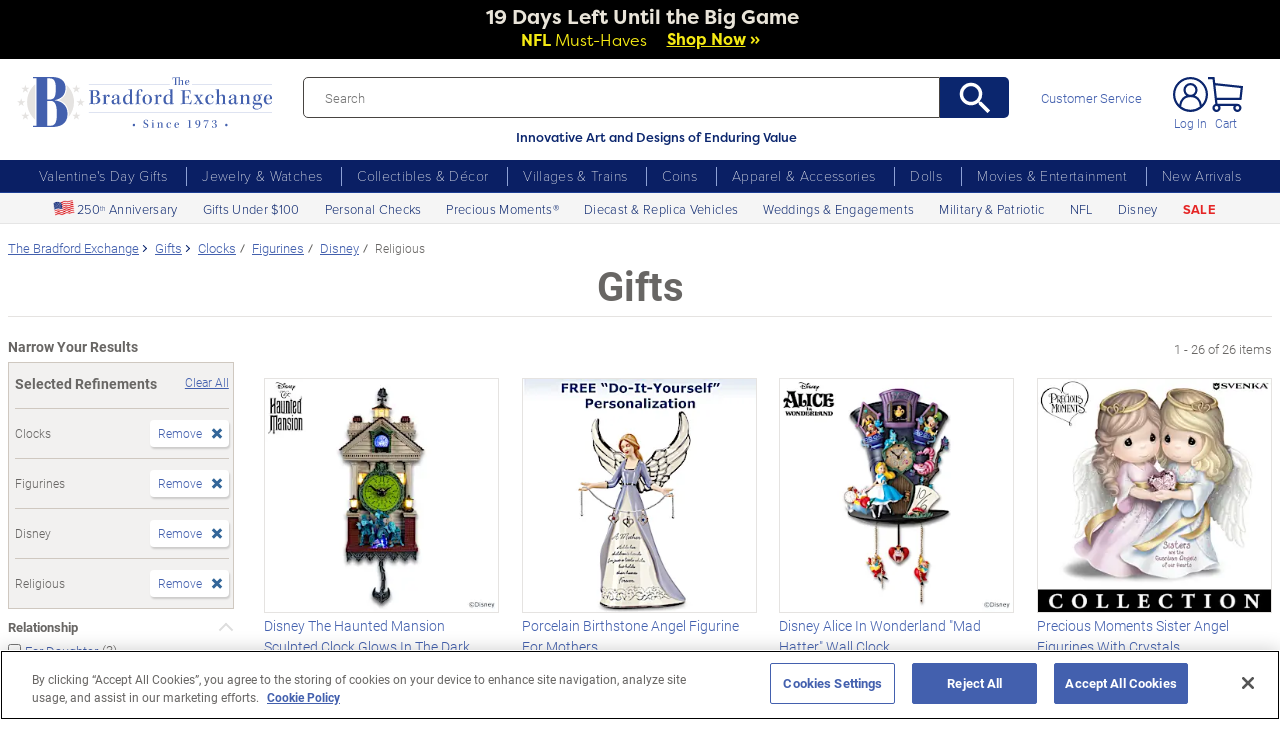

--- FILE ---
content_type: text/html;charset=UTF-8
request_url: https://www.bradfordexchange.com/c/gifts/15065+15069+15294+15303_clocks+figurines+disney+religious.html
body_size: 44201
content:
<!DOCTYPE html>
<html lang="en">




	  


		
<script type="text/javascript" src="https://www.bradfordexchange.com/static/9c0fbf7a0bd32213c06b2c66eac5b2b0aa4752cee66fa6" async ></script><script>
	var vid = "20091217001";
			var isMobile = false;
	</script><!-- end of mainVarsCalculation.vm -->

 


  		      
<!-- tpl: 1500/category_search/main_solr_category.vm -->


																																																																																																																																																																																																																																																								    
<head>





    
        
        

<script>
    var gaDatalayerConstants = { 
        'site': "BEX",
        'brand': "BEX",
        'ctid': '06521594-2430-4eb3-b006-ec54fa2cddec',
        'currencyCode': 'USD'
    }

    var gaDatalayerConstanByVendor = { 
        '20091217001': {
            'site': "BEX",
            'brand': "BEX",
            'ctid': '06521594-2430-4eb3-b006-ec54fa2cddec',
            'currencyCode': 'USD',
            'affiliation': 'Bradford Exchange US'
    
        },
        '20100218003': {
            'site': "ADG",
            'brand': "ADG",
            'ctid': '06521594-2430-4eb3-b006-ec54fa2cddec',
            'currencyCode': 'USD',
            'affiliation': 'Bradford Exchange HM'      
        },
        '20100218001': {
            'site': "CAN",
            'brand': "CAN",
            'ctid': '06521594-2430-4eb3-b006-ec54fa2cddec',
            'currencyCode': 'CAD',
            'affiliation': 'Bradford Exchange CA'      
        },
        '20100218002': {
            'site': "HAM",
            'brand': "HAM",
            'ctid': '06521594-2430-4eb3-b006-ec54fa2cddec',
            'currencyCode': 'USD',
            'affiliation': 'Bradford Exchange HM'      
        }
        
    }

    function initConstants(vid) {
        if(gaDatalayerConstanByVendor[vid]) {
            gaDatalayerConstants = gaDatalayerConstanByVendor[vid]
        }
    }


    function removeGetParams(url) {
    	if(url && (url.indexOf('?') != -1)) {
    		return url.substring(0, url.indexOf('?'))    
    	} else {
    		return url
    	}
    }

    
</script>


<!-- Pushing common data into GA data layer -->
<script>
    var dataLayer = window.dataLayer || [];
            
    

    var targetingCookiesDisabled = false
    
    if(typeof(getCookie) != 'undefined') {
        var optanonConsentValue = getCookie('OptanonConsent')
        if(!!optanonConsentValue) {
            targetingCookiesDisabled = optanonConsentValue.indexOf("C0004:0") != -1
        }
    }


    initConstants(20091217001)

    dataLayer.push({
        'pageTitle': "Clocks Figurines Disney Religious Gifts",
        'ctid': gaDatalayerConstants.ctid,
        'brand': gaDatalayerConstants.site,
        'pageURL': removeGetParams(window.location.href),
        'pageType': "Category",
        'experimentVariant': "",
        'currency': gaDatalayerConstants.currencyCode,
        'fbPageViewEventId': "1768841409999-61058b35-2ae4-4020-b634-cbcbdc6f2519",
        'clientIp': "3.131.135.123",
        'targetingCookiesDisabled': targetingCookiesDisabled
    })
    var dataLayerCustomer = {};

        dataLayer.push({ 'refinementImpressions': 26 })
        
        
    
    
    //Initializing customer variables for non-GA tags
    var dataLayerCustomer = {};
            dataLayerCustomer.customerEmail = "";
        //End: Initializing customer variables for non-GA tags
    
    dataLayer.push(dataLayerCustomer)
</script>


<!-- GA 360 initialize -->
<script>
    dataLayer.push({ 'env-stage': "shop" });
                        dataLayer.push({ 'env': 'shop-live' });
    (function(w,d,s,l,i){w[l]=w[l]||[];w[l].push({'gtm.start':
        new Date().getTime(),event:'gtm.js'});var f=d.getElementsByTagName(s)[0],
        j=d.createElement(s),dl=l!='dataLayer'?'&l='+l:'';j.async=true;j.src=
        'https://www.googletagmanager.com/gtm.js?id='+i+dl+ '&gtm_auth=cknWbJ5XBjZeDet0JbVNdA&gtm_preview=env-1&gtm_cookies_win=x';f.parentNode.insertBefore(j,f);
        })(window,document,'script','dataLayer','GTM-M65S2V8');
            </script>
<!-- End GA 360 initialize -->
	<!-- sub_splittest.vm -->
<script type="text/javascript">
	var pageNeedsReload = false;
</script>


	
	<!-- bof cssMeta.vm -->
  

	<!-- Begin Monetate ExpressTag Sync v8.1. Place at start of document head. DO NOT ALTER. -->
	<script type="text/javascript">var monetateT = new Date().getTime();</script>
			<script type="text/javascript" src="//se.monetate.net/js/2/a-e2b1c52e/p/bradfordexchange.com/entry.js"></script>
	 <!-- End Monetate tag. -->

 
<meta http-equiv="Content-Type" content="text/html; charset=utf-8" />
<meta name="format-detection" content="telephone=no">

<!-- BEGIN MerchantWidget Code -->
<script id='merchantWidgetScript'
        src="https://www.gstatic.com/shopping/merchant/merchantwidget.js"
        defer>
</script>

	<meta name="viewport" id="pageViewport" content="width=device-width, initial-scale=1, user-scalable=yes, maximum-scale=1">

	<script type="text/javascript">

		if (typeof(window.screen) != 'undefined') {
			if (window.innerWidth <= 1024 || window.innerHeight <= 1024) {
				var _scalable = 'yes';
				//document.write('<meta name="viewport" id="pageViewport" content="width=1024, initial-scale=' + parseFloat(window.screen.width / 1024) + ', user-scalable=' + _scalable + '">'); //, maximum-scale=0.99
				//document.getElementById("pageViewport").setAttribute("content", 'width=1024, initial-scale=' + parseFloat(window.screen.width / 1024) + ', user-scalable=' + _scalable);
				document.getElementById("pageViewport").setAttribute("content", 'width=1024, initial-scale=0.99, user-scalable=' + _scalable);

				var viewPortParams = {
					'portrait': {
						'width': '1024',
						'initial-scale': parseFloat(window.screen.width / 1024),
						'user-scalable': _scalable
						//'maximum-scale': '0.99'
					},
					'landscape': {
						'width': '1024',
						'initial-scale': '0.99',
						'user-scalable': _scalable
						//'maximum-scale': '0.99'
					}
				};

				function getWindowOrientation() {
					if (window.innerHeight > window.innerWidth) {
						return 'portrait';
					} else {
						return 'landscape';
					}
				}

				function adjustViewPort(options) {
					var _orient = getWindowOrientation(),
						_viewport = options[_orient],
						_strData = [],
						_w,
						_h;

					if (_orient == 'landscape') {
						_w = Math.max(window.screen.width, window.screen.height);
						if (_w < 1024) {
							_viewport['initial-scale'] = parseFloat(_w / 1024);
						}
					} else if (_orient == 'portrait') {
						_w = Math.min(window.screen.width, window.screen.height);
						if (_w < 1024) {
							_viewport['initial-scale'] = parseFloat(_w / 1024);
						}
					}

					if(_w >= 810) {
						_viewport['initial-scale'] = '0.99';
					} else if(window.innerWidth > 1024) {
						_viewport['initial-scale'] = '0.99';
					}

					setTimeout(
						function() {
							_viewport['user-scalable'] = 'yes';
							for (var key in _viewport) {
								_strData.push(key + '=' + _viewport[key]);
							}
							document.getElementById("pageViewport").setAttribute("content", _strData.join(','));
						},
						100
					);
				}

				function initViewPortAdjustment() {
					adjustViewPort(viewPortParams);
					window.addEventListener("orientationchange", function(event) {
						orientationChanged().then(function() {
							adjustViewPort(viewPortParams);
						});
					});
				}

				function orientationChanged() {
					var timeout = 120;
					return new window.Promise(function(resolve) {
						var go = function go(i, height0) {
						window.innerHeight != height0 || i >= timeout ?
							resolve() :
							window.requestAnimationFrame(function () {
								return go(i + 1, height0);
							});
						};
						go(0, window.innerHeight);
					});
				}

				initViewPortAdjustment();
			}
		}

	</script>


<meta http-equiv="X-UA-Compatible" content="IE=EmulateIE7" />
<meta http-equiv="Content-Style-Type" content="text/css" />
<meta http-equiv="imagetoolbar" content="no" />

<meta http-equiv="Content-Language" content="en-US" />
<meta name="copyright" content="(c) The Bradford Group" lang="en-US" />
<meta name="language" content="en-US" lang="en-US" />



				

		
		



			<meta name="robots" content="index, follow" lang="en-US" />
	





 
		
	<meta name="description" content="Shop The Bradford Exchange for Gifts Clocks Figurines Disney Religious. Shop securely online with an unconditional guarantee." lang="en-US" />
	
	<!-- Clocks Figurines Disney Religious Gifts -->
	
	
	<title>Clocks Figurines Disney Religious Gifts</title>

 
	<link rel="apple-touch-icon" sizes="180x180" href="https://www.bradfordexchange.com/store/20091217001/images/icons/apple-touch-icon.png">
	<link rel="icon" type="image/png" sizes="32x32" href="https://www.bradfordexchange.com/store/20091217001/images/icons/favicon-32x32.png">
	<link rel="icon" type="image/png" sizes="16x16" href="https://www.bradfordexchange.com/store/20091217001/images/icons/favicon-16x16.png">

<link rel="manifest" href="https://www.bradfordexchange.com/store/20091217001/images/icons/site.webmanifest">
<link rel="mask-icon" href="https://www.bradfordexchange.com/store/20091217001/images/icons/safari-pinned-tab.svg" color="#5bbad5">
<link rel="shortcut icon" href="https://www.bradfordexchange.com/store/20091217001/images/icons/favicon.ico" type="image/x-icon" /> 

	<meta name="apple-mobile-web-app-title" content="Bradford Exchange">
	<meta name="application-name" content="Bradford Exchange">
	<meta name="msapplication-TileColor" content="#da532c">
	<meta name="msapplication-config" content="https://www.bradfordexchange.com/store/20091217001/images/icons/browserconfig.xml">
 <meta name="theme-color" content="#ffffff">

<link rel="preconnect" href="https://fonts.googleapis.com">
<link rel="dns-prefetch" href="https://fonts.googleapis.com">
<link href="https://fonts.googleapis.com/css2?family=Roboto:ital,wght@0,300;0,400;0,500;0,700;0,900;1,300;1,400;1,500;1,700&display=swap" rel="stylesheet">


<link rel="stylesheet" type="text/css" href="https://www.bradfordexchange.com/store/20091217001/responsive2/css/bootstrap-main_redesign.css?v="/>
<link rel="stylesheet" type="text/css" href="https://www.bradfordexchange.com/store/20091217001/responsive2/css/style_redesign.css?v=14_"/>
<link rel="stylesheet" type="text/css" href="https://www.bradfordexchange.com/store/20091217001/responsive2/css/bge.css?v=18_3"/>
	<link rel="stylesheet" type="text/css" href="https://www.bradfordexchange.com/store/20091217001/responsive2/css/bge_wide.css?v=18_3"/>

<link rel="stylesheet" type="text/css" href="https://www.bradfordexchange.com/store/20091217001/responsive2/css/bradford-exchange_redesign.css?v=18_3" />	
			<link rel="stylesheet" type="text/css" href="https://www.bradfordexchange.com/store/20091217001/responsive2/css/bradfordUS_styleOverrides.css?v=18_3" />
	
 
<style type="text/css">
	.form-select.mid#reviewAndPay-expMonth {
		min-width: 90px;
		width: auto;
	}
	.form-select.small#reviewAndPay-expYear {
		min-width: 50px;
		width: auto;
	}
	.checkout.accordian .fieldErrorMsg {
		border: 1px solid #ABB8CA;
		line-height: 16px;
	}
	.footer-sign-form-success,
	.footer-sign-form-success span {
		color: #fff !important;
	}
	.footer-sign-form-success .txt-line-1 {
		font-size: 12px;
	}
	.footer-sign-form-success .txt-line-2 {
		font-size: 10px;
	}
	@media (max-width: 767px) {
		header .shop-menu__form--wrapper{
			overflow:hidden;
		}
		.footer-sign-form-success .txt-line-1 {
			font-size: 16px;
			line-height: 24px;
		}
		.footer-sign-form-success .txt-line-2 {
			font-size: 14px;
			line-height: 20px;
		}
		.loginRegister .error-message {
			border:none;
			padding:0;
		}
	}
	@media (min-width: 1024px) {
		.cart .cart-table__title:nth-of-type(1) {
			width: 470px;
		}
		.cart .cart-table__column:nth-of-type(2) {
			width: 230px;
		}
		.cart .cart-table__availability {
			font-weight:400;
		}
				.cart .cart-table__column:nth-of-type(4) {
			width:130px;
		}
		.cart .cart-table__title:nth-of-type(4) {
			width:150px;
		}
			}
	#customerFormData .contact-us__two-columns input,
	#customerFormData .contact-us__two-columns textarea {
		border:1px solid #32465A;
	}
	@media (max-width:767px) {
		.personalUX .personalize-button.process {
			background: none;
			background: url(/store/20091217001/mobile/images/preloader-40x40.gif) 0 center no-repeat;
			background-size: 13px;
			text-shadow:none;
			border-radius: 0;
			padding-left: 24px;
			color: #32465a !important;
			moz-box-shadow: none;
			box-shadow: none;
			-webkit-box-shadow: none;
		}
	}
	.paymentOptionsBlock,
	.paymentOptionsBlock .form-block,
	.paymentOptionsBlock .form-block .form-header,
	.shipOptionsBlock,
	.shipOptionsBlock .form-block,
	.shipOptionsBlock .form-block .form-header {
		outline:none !important;
		box-shadow:none !important;
	}
	@media (min-width: 768px) {
		.products__link {
			min-height:63px;
		}
	}
</style>

<!--[if IE]>
	<script src="https://www.bradfordexchange.com/store/20091217001/responsive2/js/components/html5shiv.min.js"></script>
<![endif]-->

<script src="https://www.bradfordexchange.com/store/20091217001/responsive2/js/components/jquery-3.4.1.js?v=3_"></script>
<script src="https://www.bradfordexchange.com/store/20091217001/responsive2/js/components/jquery.touchSwipe.min.js?v=3_"></script>
<script src="https://www.bradfordexchange.com/store/20091217001/responsive2/js/components/app.js?v=80_"></script>
<script src="https://www.bradfordexchange.com/store/20091217001/responsive2/js/components/tags/cookie_bge.js?v="></script>
<script src="https://product-gallery.cloudinary.com/1.1.9/all.js" type="text/javascript"></script> 
<script>
	// Passive event listeners
	jQuery.event.special.touchstart = {
		setup: function( _, ns, handle ) {
			this.addEventListener("touchstart", handle, { passive: !ns.includes("noPreventDefault") });
		}
	};
	jQuery.event.special.touchmove = {
		setup: function( _, ns, handle ) {
			this.addEventListener("touchmove", handle, { passive: !ns.includes("noPreventDefault") });
		}
	};
</script>
<script>
	var pathModal = 'https://www.bradfordexchange.com/store/20091217001'; // for california-modal
</script>
<script>
	function centerVertical(hash) {

		var currentTopOffset = $(window).scrollTop();
		var viewportHeight = $(window).height();
		var viewportWidth = $(window).width();

		//var newTop = currentTopOffset + ((viewportHeight / 2) - (hash.w.height() / 2));
		var _h = getWidthOrHeight(hash.w, 'height');
		if(_h == 0)
			_h = hash.w.height();

		var newTop = currentTopOffset + ((viewportHeight / 2) - (_h / 2));
		newTop = (newTop > 0)?newTop:0;
		var newLeft = (viewportWidth / 2) - (hash.w.width() / 2);

		hash.w.css("top", newTop);
		hash.w.css("left", newLeft);

		hash.w.attr('tabindex','0').focus();

	}
</script>

			<base href="https://www.bradfordexchange.com/"/>






						<link rel="canonical" href="https://www.bradfordexchange.com/c/gifts.html" />
			 
	<script type="text/javascript">
		var i=0;
	</script>

	




<!-- eof cssMeta.vm -->
	<!-- bof mainTop.vm -->


<script type="text/javascript">
    var serverName = "PROD_SHOP_WEB01_SERVER";
</script>

<script type="text/javascript">
              var currDateStr = "1/19/2026 10:50";
    var currDateTime = Date.parse( currDateStr );

    var vid = "20091217001";
    var allowLog = false;
        if( typeof( console ) == "undefined" ){
        var console = false;
    }
    var YearIsNow = 2026;
    var _jsCurrency = "US";
    var _jsCurrency2 = "USD";
</script>

<script type="text/javascript">
    var i=0;
</script>
<!-- Begin Trust Pilot Tag -->
<!-- TrustBox script -->
<script type="text/javascript" src="//widget.trustpilot.com/bootstrap/v5/tp.widget.bootstrap.min.js" async></script>
<!-- End TrustBox script -->
<!-- End Trust Pilot Tag -->

<!-- For Dynatrace UEM tag starts -->
	<script type="text/javascript" src="https://www.bradfordexchange.com/store/20091217001/scripts/bradus_dynatrace.js"></script>
<!-- For Dynatrace UEM tag ends -->
<!-- splittestheader.vm -->																																													

	
	
    	
	
		
	
	<!--  Price splittest --> 	

			
	<!-- caPriceOption false  -->
	<!-- caLocationFlag $caLocationFlag  -->
		
	<!-- PDPEnhancementOption null -->
	
		<script type="text/javascript">		var js_split_bizrate1 = "${bizrate_split}"; 	</script> 



 
 						
<!-- eof mainTop.vm --></head>

<body class="searchResults dummy">

	<script>
	if (typeof Promise !== "function")
		document.write('<script src="https://cdnjs.cloudflare.com/ajax/libs/es6-promise/4.2.8/es6-promise.min.js"><\/script>');
	else
		var ES6Promise = Promise;
</script>

<script>
	var cssFiles = [
		],

		jsFiles = [{
			src: "https://www.bradfordexchange.com/store/20091217001/responsive2/js/components/flying-focus.js?v=1_3"
		},
		{
			src: "https://www.bradfordexchange.com/store/20091217001/responsive2/js/components/lazysizes.min.js?v="
		},
		{
			src: "https://www.bradfordexchange.com/store/20091217001/scripts/jqModal.js?v="
		},
		{
			src: "https://www.bradfordexchange.com/store/20091217001/scripts/swfobject.js"
		},

		],
		loadedFiles = 0,
		filesToLoad = cssFiles.length; // + jsFiles.length;

	for (var i = 0; i < cssFiles.length; i++) {
		var file = cssFiles[i];
		LoadCSS(file).then(function () {
			loadedFiles++;
			checkLoadingStatus();
		});
	}
	for (var i = 0; i < jsFiles.length; i++) {
		var file = jsFiles[i];
		LoadJS(file).then(function (_file) {
			//loadedFiles++;
			//checkLoadingStatus();
			if (typeof(_file.callback)) {
				_file.callback;
			}
		});
	}

	function checkLoadingStatus() {
		if (loadedFiles == filesToLoad) {
			//remove preloader
			// document.querySelector('.website-preloader').classList.add('hidden');
			// document.querySelector('.wrapper').style.display = 'block';
			console.log("page loaded");
		} else {
			//wait
		}
	}

	function LoadCSS(file) {
		return new ES6Promise(function(resolve, reject) {
			var link = document.createElement('link');
			link.href = file.href;
			if (typeof(file.type) != 'undefined') {
				link.type = file.type;
			} else {
				link.type = "text/css";
			}
			if (typeof(file.rel) != 'undefined') {
				link.rel = file.rel;
			}
			if (typeof(file.media) != 'undefined') {
				link.media = file.media;
			}
			document.head.appendChild(link);
			link.onload = function() {
				resolve(file);
			};
		});
	}

	function LoadJS(file) {
		return new ES6Promise(function(resolve, reject) {
			var link = document.createElement('script');
			link.src = file.src;
			if (typeof(file.type) != 'undefined') {
				link.type = file.type;
			} else {
				link.type = "text/javascript";
			}
			document.head.appendChild(link);
			link.onload = function() {
				resolve(file);
			};
		});
	}
</script>

<style>
	.form-select.mid#reviewAndPay-expMonth {
		min-width: 90px;
		width: auto;
	}
	.form-select.small#reviewAndPay-expYear {
		min-width: 50px;
		width: auto;
	}
	.checkout.accordian .fieldErrorMsg {
		border: 1px solid #ABB8CA;
		line-height: 16px;
	}
	.footer-sign-form-success,
	.footer-sign-form-success span {
		color: #fff !important;
	}
	.footer-sign-form-success .txt-line-1 {
		font-size: 12px;
	}
	.footer-sign-form-success .txt-line-2 {
		font-size: 10px;
	}
	@media (max-width: 767px) {
		header .shop-menu__form--wrapper{
			overflow:hidden;
		}
		.footer-sign-form-success .txt-line-1 {
			font-size: 16px;
			line-height: 24px;
		}
		.footer-sign-form-success .txt-line-2 {
			font-size: 14px;
			line-height: 20px;
		}
		.loginRegister .error-message {
			border:none;
			padding:0;
		}
	}
	@media (min-width: 768px) {
		.cart .cart-table__title:nth-of-type(1) {
			width: 470px;
		}
		.cart .cart-table__column:nth-of-type(2) {
			width: 230px;
		}
		.cart .cart-table__column:nth-of-type(4) {
			width:130px;
		}
		.cart .cart-table__title:nth-of-type(4) {
			width:150px;
		}
		.cart .cart-table__availability {
			font-weight:400;
		}
	}
	#customerFormData .contact-us__two-columns input,
	#customerFormData .contact-us__two-columns textarea {
		border:1px solid #32465A;
	}
	@media (max-width:767px) {
		.personalUX .personalize-button.process {
			background: none;
			background: url(/store/20091217001/mobile/images/preloader-40x40.gif) 0 center no-repeat;
			background-size: 13px;
			text-shadow:none;
			border-radius: 0;
			padding-left: 24px;
			color: #32465a !important;
			moz-box-shadow: none;
			box-shadow: none;
			-webkit-box-shadow: none;
		}
	}
	.paymentOptionsBlock,
	.paymentOptionsBlock .form-block,
	.paymentOptionsBlock .form-block .form-header,
	.shipOptionsBlock,
	.shipOptionsBlock .form-block,
	.shipOptionsBlock .form-block .form-header {
		outline:none !important;
		box-shadow:none !important;
	}
	@media (min-width: 768px) {
		.products__link {
			min-height:63px;
		}
	}
</style>
































			
	<input type="hidden" id="js-vid" value="20091217001">

	<div class="wrapper mx-auto">
		<div class="monetate__top-of-page"></div>

		<div class="container">

			<!-- BEGIN component: header -->

			<!-- start mainHeader.vm -->


	<!-- splittest_info.vm -->
	
	 <input type="hidden" id="endeca_solr_test_variable" name="endeca_solr_test_variable" value="" />

<input type="hidden" id="bexhome_split" name="bexhome_split" value="" />
<script type="text/javascript">
	function getCookie(c_name) {
		if (document.cookie.length>0) {
			c_start=document.cookie.indexOf(c_name + "=")
			if (c_start!=-1)  { 
				c_start=c_start + c_name.length+1 
				c_end=document.cookie.indexOf(";",c_start)
				if (c_end==-1) c_end=document.cookie.length
				return unescape(document.cookie.substring(c_start,c_end))
			}
		}
		return "";
	}
	str = getCookie("BEXSPLIT");
	if( str != "" ){
		document.getElementsByName("bexhome_split")[0].value = str;
	}
</script>

<div class="skip-buttons mb-3 js-skip-buttons">
	<a tabindex="0"
		id="skip-main-content" class="js-smooth-link"
		href="#main-content">Skip to Main Content</a>

		</div>
<span style='display:none;visibility:none' id='mobileDeviceIdentifier'>false</span>

<!-- tcategory  -->
<!-- start mainHeader_html_redesign.vm -->
<link rel="stylesheet" href="https://use.typekit.net/tzo8qqi.css">
<header class="header" id="header">
		<div class="header-top">
            <div class="header-top__inner">
                <button class="menu-toggle js-menu-toggler" aria-label="Toggle Menu">
                    <span class="menu-toggle__icon"></span>
                </button>
                <a href="/" class="logo" id="logo">
                    <img src="https://www.bradfordexchange.com/store/20091217001/responsive2/img/bx-webLogo-Horiz.svg" alt="The Bradford Exchange" class="logo__image">
                </a>

                <div class="search">
                    <form class="search__form" id="mainSearch"
					action="https://www.bradfordexchange.com/search.html"
					method="get"
					onSubmit='if(this["mainSearch-searchText"].value == ""){ return false; }'>
					<div class="search_input_wrapper input-group">
                        <input type="text" class="search__input mainSearch-searchText" placeholder="Search"
							aria-label="Search"
							name="mainSearch-searchText"
							autocomplete="off"
							autocorrect="off">
							<input type="hidden" name="vid" value="20091217001">
                        <button type="submit" class="search__button" onClick="SearchItems();return false;" aria-label="Search">
                            <svg class="search__button-icon" width="33" height="33" viewBox="2 2 19 19">
    <path d="M15.5 14h-.79l-.28-.27A6.471 6.471 0 0 0 16 9.5 6.5 6.5 0 1 0 9.5 16c1.61 0 3.09-.59 4.23-1.57l.27.28v.79l5 4.99L20.49 19l-4.99-5zm-6 0C7.01 14 5 11.99 5 9.5S7.01 5 9.5 5 14 7.01 14 9.5 11.99 14 9.5 14z"></path>
</svg>
                        </button>
						</div>
						<div class="tagline">Innovative Art and Designs of Enduring Value</div>
                    </form>
					
					<script language="JavaScript" type="text/javascript">
			function SearchItems(){
				jQuery('#mainSearch').submit();
			}
		</script>
                </div>
				
<a href="service/customer-support-and-faqs.html" class="header-controls__link">Customer Service</a>
                <div class="header-controls">
                    
                    
                    
				<span class="account__item login">
									<a tabindex="-1" class="account__icons profile"  href="maregistersuccess.html?vid=20091217001" rel="nofollow" id='my-account-link'>
						<span class="sr-only">Log In</span>
					</a>
					<a id='my-account-logout-link' class="header__link nav-link p-0" tabindex="0" href="maregistersuccess.html?vid=20091217001" rel="nofollow">Log In</a>
								</span>
				<span class="account__item miniCart  monetate__cart-image ">
					<!-- BEGIN component: mini-cart -->
													<a tabindex="0" href="basket.html?vid=20091217001" class="account__icons cart" id="cart" aria-label="0 Items in Cart"></a>
					<a tabindex="-1" href="basket.html?vid=20091217001" class="cart_cnt">Cart</a>
								<!-- END component: mini-cart -->
				<style type="text/css">
					.account__count-products{
						width: 20px;
						height: 20px;
						top: 5px;
						right: 3px;
					}
					@media screen and (min-width: 992px) and (max-width: 1654px) {
						.header-controls {margin-right: 20px;}
					}
					@media screen and (max-width: 991px){
						.account__count-products {
							width: 15px;
							height: 15px;
							font-size: 12px;
							font-weight: 700;
							top: 1px;
							right: -3px;
						}
					}
				</style>
				</span>	
                </div>
            </div>
        </div>
		 
		

	<!-- bof 1500/common/mobile_menu.vm -->

	<!-- bof 1500/common/mobile_menu_redesign.vm -->

<div class="mobile-menu js-menu d-block d-lg-none ">
	<div class="mobile-menu__wrapper">
	
	<a href="/" class="logo">
					<img src="https://www.bradfordexchange.com/store/20091217001/responsive2/img/bx-webLogo-Horiz.svg" alt="The Bradford Exchange" class="logo__image">
				</a>
		<button class="mobile-menu__close js-menu-close" tabindex="0"><span class="sr-only">Close menu</span></button>




        
        <div class="current-section" id="current-section" style="display: none;">Main Menu</div>
        
        <!-- Main Menu List -->
        <ul class="menu-list" id="main-menu-list">
            <li class="menu-item">
                <a class="menu-link accord-link" onclick="showSubmenu('submenu-01')">
                     <span>Valentine's Day Gifts</span>
                </a>
                <div class="submenu" id="submenu-01">
				<div class="category-header">Valentine's Day Gifts</div>
                    <div class="submenu-title">Gifts by Recipient</div>
                    <ul class="menu-list">
                        <li class="menu-item">
                            <a class="menu-link" href="c/valentines-day-gifts/15213_for-her.html">
                                <span>Gifts for Her</span>
                            </a>
                        </li>
                        <li class="menu-item">
                            <a class="menu-link" href="c/valentines-day-gifts/15214_for-him.html">
                                <span>Gifts for Him</span>
                            </a>
                        </li>
                        <li class="menu-item">
                            <a class="menu-link" href="c/valentines-day-gifts/15221_romantic.html">
                                <span>Romantic Gifts</span>
                            </a>
                        </li>
                        <li class="menu-item">
                            <a class="menu-link" href="c/valentines-day-gifts/15210_for-daughter.html">
                                <span>Gifts for Daughter</span>
                            </a>
                        </li>
                        <li class="menu-item">
                            <a class="menu-link" href="c/valentines-day-gifts/15211_for-granddaughter.html">
                                <span>Gifts for Granddaughter</span>
                            </a>
                        </li>
                    </ul>
                    <div class="submenu-title">More Ways to Shop</div>
                    <ul class="menu-list">
                        <li class="menu-item">
                            <a class="menu-link" href="c/valentines-day-gifts/15206_personalized.html">
                                <span>Personalized Gifts</span>
                            </a>
                        </li>
                        <li class="menu-item">
                            <a class="menu-link" href="c/valentines-day-gifts/15948_gifts-under-100.html">
                                <span>Gifts Under $100</span>
                            </a>
                        </li>
                        <li class="menu-item">
                            <a class="menu-link" href="c/valentines-day-gifts.html">
                                <span>All Valentine's Day Gifts</span>
                            </a>
                        </li>
                    </ul>
                    
            </li>
            
            <li class="menu-item">
                <a class="menu-link accord-link"  onclick="showSubmenu('submenu-02')">
                    <span>Jewelry &amp; Watches</span>
                </a>
                <div class="submenu" id="submenu-02">
				<div class="category-header">Jewelry &amp; Watches</div>
                    <div class="submenu-title">Shop by Product Type</div>
                    <ul class="menu-list">
                        <li class="menu-item">
                            <a class="menu-link" href="c/jewelry-and-watches/15203_womens.html">
                                <span>Women's Jewelry</span>
                            </a>
                        </li>
                        <li class="menu-item">
                            <a class="menu-link" href="c/jewelry-and-watches/15202_mens.html">
                                <span>Men's Jewelry</span>
                            </a>
                        </li>
                        <li class="menu-item">
                            <a class="menu-link" href="c/jewelry-and-watches/15206_personalized.html">
                                <span>Personalized Jewelry</span>
                            </a>
                        </li>
                        <li class="menu-item">
                            <a class="menu-link" href="c/jewelry-and-watches/15684_necklaces--pendants.html">
                                <span>Necklaces</span>
                            </a>
                        </li>
                        <li class="menu-item">
                            <a class="menu-link" href="c/jewelry-and-watches/15683_bracelets.html">
                                <span>Bracelets</span>
                            </a>
                        </li>
                        <li class="menu-item">
                            <a class="menu-link" href="c/jewelry-and-watches/15685_rings.html">
                                <span>Rings</span>
                            </a>
                        </li>
                        <li class="menu-item">
                            <a class="menu-link" href="c/jewelry-and-watches/15687_earrings.html">
                                <span>Earrings</span>
                            </a>
                        </li>
                        <li class="menu-item">
                            <a class="menu-link" href="c/jewelry-and-watches/15686_watches.html">
                                <span>Watches</span>
                            </a>
                        </li>
                        <li class="menu-item">
                            <a class="menu-link" href="c/jewelry-and-watches.html">
                                <span>Shop All Jewelry</span>
                            </a>
                        </li>
                    </ul>
                    <div class="submenu-title">Shop by Theme</div>
                    <ul class="menu-list">
                        <li class="menu-item">
                            <a class="menu-link" href="c/jewelry-and-watches/15969_for-family.html">
                                <span>Gifts for Family</span>
                            </a>
                        </li>
                        <li class="menu-item">
                            <a class="menu-link" href="c/jewelry-and-watches/15967_gemstones.html">
                                <span>Gemstones</span>
                            </a>
                        </li>
                        <li class="menu-item">
                            <a class="menu-link" href="/c/weddings-and-engagements.html">
                                <span>Weddings &amp; Engagements</span>
                            </a>
                        </li>
                        <li class="menu-item">
                            <a class="menu-link" href="/c/jewelry-and-watches/15303_religious.html">
                                <span>Religious Jewelry</span>
                            </a>
                        </li>
                        <li class="menu-item">
                            <a class="menu-link" href="/c/jewelry-and-watches/15299_movies--entertainment.html">
                                <span>Pop Culture Jewelry</span>
                            </a>
                        </li>
                        <li class="menu-item">
                            <a class="menu-link" href="/c/jewelry-and-watches/15305_sports.html">
                                <span>Sports Jewelry</span>
                            </a>
                        </li>
                        <li class="menu-item">
                            <a class="menu-link" href="/c/jewelry-and-watches/15928_western.html">
                                <span>Western Jewelry</span>
                            </a>
                        </li>
                        <li class="menu-item">
                            <a class="menu-link" href="/c/jewelry-and-watches/15919_bereavement.html">
                                <span>Remembrance Jewelry</span>
                            </a>
                        </li>
                    </ul>
                    
                </div>
            </li>
            
            <li class="menu-item">
                <a class="menu-link accord-link"  onclick="showSubmenu('submenu-03')">
                    <span>Collectibles &amp; Décor</span>
                </a>
                <div class="submenu" id="submenu-03">
                    <div class="category-header">Collectibles & Décor</div>
                    <div class="submenu-title">Shop by Product Type</div>
                    <ul class="menu-list">
                        <li class="menu-item">
                            <a class="menu-link" href="/c/collectibles/15069+15084_figurines+sculptures.html">
                                <span>Figurines &amp; Sculptures</span>
                            </a>
                        </li>
                        <li class="menu-item">
                            <a class="menu-link" href="/c/collectibles/15206_personalized.html">
                                <span>Personalized Collectibles</span>
                            </a>
                        </li>
                        <li class="menu-item">
                            <a class="menu-link" href="/c/collectibles/15811_clocks.html">
                                <span>Clocks</span>
                            </a>
                        </li>
                        <li class="menu-item">
                            <a class="menu-link" href="/c/collectibles/15094_wall-decor.html">
                                <span>Wall Décor</span>
                            </a>
                        </li>
                        <li class="menu-item">
                            <a class="menu-link" href="/c/collectibles/15077_music-boxes.html">
                                <span>Music Boxes</span>
                            </a>
                        </li>
                        <li class="menu-item">
                            <a class="menu-link" href="/c/collectibles/15074_lamps.html">
                                <span>Lamps</span>
                            </a>
                        </li>
                        <li class="menu-item">
                            <a class="menu-link" href="/c/collectibles/15083_snowglobeswater-globes.html">
                                <span>Snowglobes &amp; Water Globes</span>
                            </a>
                        </li>
                        <li class="menu-item">
                            <a class="menu-link" href="/c/collectibles/15058_calendars.html">
                                <span>Calendars</span>
                            </a>
                        </li>
                        <li class="menu-item">
                            <a class="menu-link" href="/c/collectibles.html">
                                <span>Shop All Collectibles &amp; Décor</span>
                            </a>
                        </li>
                    </ul>
                    <div class="submenu-title">Shop by Theme</div>
                    <ul class="menu-list">
                        <li class="menu-item">
                            <a class="menu-link" href="c/collectibles/15299_movies--entertainment.html">
                                <span>Pop Culture Collectibles</span>
                            </a>
                        </li>
                        <li class="menu-item">
                            <a class="menu-link" href="c/collectibles/15305_sports.html">
                                <span>Sports Collectibles</span>
                            </a>
                        </li>
                        <li class="menu-item">
                            <a class="menu-link" href="c/collectibles/15303_religious.html">
                                <span>Religious Collectibles</span>
                            </a>
                        </li>
                        <li class="menu-item">
                            <a class="menu-link" href="c/collectibles/15301_patriotic.html">
                                <span>Patriotic Collectibles</span>
                            </a>
                        </li>
                        <li class="menu-item">
                            <a class="menu-link" href="c/collectibles/15312_thomas-kinkade.html">
                                <span>Thomas Kinkade Collectibles</span>
                            </a>
                        </li>
                        <li class="menu-item">
                            <a class="menu-link" href="c/collectibles/15293_christmas--holidays.html">
                                <span>Christmas Décor</span>
                            </a>
                        </li>
                    </ul>
                    
                </div>
            </li>
            
            <li class="menu-item">
                <a class="menu-link accord-link"  onclick="showSubmenu('submenu-04')">
                    <span>Villages &amp; Trains</span>
                </a>
                <div class="submenu" id="submenu-04">
				<div class="category-header">Villages &amp; Trains</div>
                    <ul class="menu-list">
                        <li class="menu-item">
                            <a class="menu-link" href="/c/villages-and-trains/15090_trains--accessories.html">
                                <span>Trains &amp; Accessories</span>
                            </a>
                        </li>
                        <li class="menu-item">
                            <a class="menu-link" href="/c/villages-and-trains/15093_villages--accessories.html">
                                <span>Villages &amp; Accessories</span>
                            </a>
                        </li>
                        <li class="menu-item">
                            <a class="menu-link" href="/c/villages-and-trains/15293_christmas--holidays.html">
                                <span>Christmas Villages</span>
                            </a>
                        </li>
                        <li class="menu-item">
                            <a class="menu-link" href="/c/villages-and-trains/15299_movies--entertainment.html">
                                <span>Pop Culture Trains &amp; Villages</span>
                            </a>
                        </li>
                        <li class="menu-item">
                            <a class="menu-link" href="/c/villages-and-trains/15305_sports.html">
                                <span>Sports Trains</span>
                            </a>
                        </li>
                        <li class="menu-item">
                            <a class="menu-link" href="/c/villages-and-trains.html">
                                <span>Shop All Villages &amp; Trains</span>
                            </a>
                        </li>
                    </ul>
                    
                </div>
            </li>
            
            <li class="menu-item">
                <a class="menu-link accord-link"  onclick="showSubmenu('submenu-05')">
                    <span>Coins</span>
                </a>
                <div class="submenu" id="submenu-05">
				<div class="category-header">Coins</div>
                    <ul class="menu-list">
                        <li class="menu-item">
                            <a class="menu-link" href="/c/coins/1122_gold.html">
                                <span>Gold Coins</span>
                            </a>
                        </li>
                        <li class="menu-item">
                            <a class="menu-link" href="/c/coins/1123_silver.html">
                                <span>Silver Coins</span>
                            </a>
                        </li>
                        <li class="menu-item">
                            <a class="menu-link" href="/c/coins/1124_paper.html">
                                <span>Paper Currency</span>
                            </a>
                        </li>
                        <li class="menu-item">
                            <a class="menu-link" href="/c/coins/1154_military.html">
                                <span>Military Coins</span>
                            </a>
                        </li>
                        <li class="menu-item">
                            <a class="menu-link" href="/c/coins/1155_movies--entertainment.html">
                                <span>Pop Culture Coins</span>
                            </a>
                        </li>
                        <li class="menu-item">
                            <a class="menu-link" href="/c/coins/1160_sports.html">
                                <span>Sports Coins</span>
                            </a>
                        </li>
                        <li class="menu-item">
                            <a class="menu-link" href="/specials/custom-landing-page.html?epm=Rare-Unique-Coins">
                                <span>Rare &amp; Unique Coins</span>
                            </a>
                        </li>
                        <li class="menu-item">
                            <a class="menu-link" href="/c/coins.html">
                                <span>Shop All Coins</span>
                            </a>
                        </li>
                    </ul>
                </div>
            </li>
            
            <li class="menu-item">
                <a class="menu-link accord-link" onclick="showSubmenu('submenu-06')">
                    <span>Apparel &amp; Accessories</span>
                </a>
                <div class="submenu" id="submenu-06">
				<div class="category-header">Apparel &amp; Accessories</div>
                    <ul class="menu-list">
                        <li class="menu-item">
                            <a class="menu-link" href="/c/apparel-and-accessories/15681_handbags--accessories.html">
                                <span>Handbags &amp; Accessories</span>
                            </a>
                        </li>
                        <li class="menu-item">
                            <a class="menu-link" href="/c/apparel-and-accessories/15415_jackets.html">
                                <span>Jackets</span>
                            </a>
                        </li>
                        <li class="menu-item">
                            <a class="menu-link" href="/c/apparel-and-accessories/15419_shoes.html">
                                <span>Shoes</span>
                            </a>
                        </li>
                        <li class="menu-item">
                            <a class="menu-link" href="/c/apparel-and-accessories/15206_personalized.html">
                                <span>Personalized Apparel</span>
                            </a>
                        </li>
                        <li class="menu-item">
                            <a class="menu-link" href="/c/apparel-and-accessories/15299_movies--entertainment.html">
                                <span>Pop Culture Apparel</span>
                            </a>
                        </li>
                        <li class="menu-item">
                            <a class="menu-link" href="/c/apparel-and-accessories/15305_sports.html">
                                <span>Sports Apparel</span>
                            </a>
                        </li>
                        <li class="menu-item">
                            <a class="menu-link" href="/c/apparel-and-accessories.html">
                                <span>Shop All Apparel &amp; Accessories</span>
                            </a>
                        </li>
                    </ul>
                </div>
            </li>
            
            <li class="menu-item">
                <a class="menu-link accord-link"  onclick="showSubmenu('submenu-07')">
                    <span>Dolls</span>
                </a>
                <div class="submenu" id="submenu-07">
				<div class="category-header">Dolls</div>
                    <ul class="menu-list">
                        <li class="menu-item">
                            <a class="menu-link" href="/c/dolls/15228_baby-dolls.html">
                                <span>Baby Dolls</span>
                            </a>
                        </li>
                        <li class="menu-item">
                            <a class="menu-link" href="/c/dolls/15299_movies--entertainment.html">
                                <span>Pop Culture Dolls</span>
                            </a>
                        </li>
                        <li class="menu-item">
                            <a class="menu-link" href="/c/dolls/15230_doll-accessories.html">
                                <span>Doll Accessories</span>
                            </a>
                        </li>
                        <li class="menu-item">
                            <a class="menu-link" href="/c/dolls.html">
                                <span>Shop All Dolls</span>
                            </a>
                        </li>
                    </ul>
                </div>
            </li>
            
            <li class="menu-item">
                <a class="menu-link accord-link"  onclick="showSubmenu('submenu-08')">
                    <span>Movies &amp; Entertainment</span>
                </a>
                <div class="submenu" id="submenu-08">
				<div class="category-header">Movies &amp; Entertainment</div>
                    <ul class="menu-list">
                        <li class="menu-item">
                            <a class="menu-link" href="/c/movies-and-entertainment/16008_wicked.html">
                                <span>WICKED</span>
                            </a>
                        </li>
                        <li class="menu-item">
                            <a class="menu-link" href="/c/movies-and-entertainment/15368+15497_movies+disney.html">
                                <span>Disney</span>
                            </a>
                        </li>
                        <li class="menu-item">
                            <a class="menu-link" href="/c/movies-and-entertainment/15368+15492_movies+peanuts.html">
                                <span>PEANUTS™</span>
                            </a>
                        </li>
                        <li class="menu-item">
                            <a class="menu-link" href="/c/movies-and-entertainment/15368+15678_movies+harry-potter.html">
                                <span>HARRY POTTER™</span>
                            </a>
                        </li>
                        <li class="menu-item">
                            <a class="menu-link" href="/c/movies-and-entertainment/15368+15497+15442_movies+disney+the-nightmare-before-christmas.html">
                                <span>The Nightmare Before Christmas</span>
                            </a>
                        </li>
                        <li class="menu-item">
                            <a class="menu-link" href="/c/movies-and-entertainment/15369+15507_music+elvis.html">
                                <span>Elvis™</span>
                            </a>
                        </li>
                        <li class="menu-item">
                            <a class="menu-link" href="/c/movies-and-entertainment/15367+15484_celebrities+john-wayne.html">
                                <span>John Wayne</span>
                            </a>
                        </li>
                        <li class="menu-item">
                            <a class="menu-link" href="/c/movies-and-entertainment/15823_star-wars.html">
                                <span>STAR WARS™</span>
                            </a>
                        </li>
                        <li class="menu-item">
                            <a class="menu-link" href="/c/movies-and-entertainment/15368+15488_movies+the-wizard-of-oz.html">
                                <span>THE WIZARD OF OZ™</span>
                            </a>
                        </li>
                        <li class="menu-item">
                            <a class="menu-link" href="/c/movies-and-entertainment/15367+15481_celebrities+betty-boop.html">
                                <span>Betty Boop™</span>
                            </a>
                        </li>
                        <li class="menu-item">
                            <a class="menu-link" href="/c/movies-and-entertainment/15370+15501_tv+batman.html">
                                <span>BATMAN</span>
                            </a>
                        </li>
                        <li class="menu-item">
                            <a class="menu-link" href="/c/movies-and-entertainment/15368+15493_movies+rudolph-the-red-nosed-reindeer.html">
                                <span>Rudolph the Red-Nosed Reindeer®</span>
                            </a>
                        </li>
                        <li class="menu-item">
                            <a class="menu-link" href="/c/movies-and-entertainment/15369+15508_music+kiss.html">
                                <span>KISS®</span>
                            </a>
                        </li>
                        <li class="menu-item">
                            <a class="menu-link" href="/c/movies-and-entertainment/15370+15499_tv+star-trek.html">
                                <span>STAR TREK</span>
                            </a>
                        </li>
                        <li class="menu-item">
                            <a class="menu-link" href="/c/movies-and-entertainment/15368+15750_movies+ghostbusters.html">
                                <span>GHOSTBUSTERS™</span>
                            </a>
                        </li>
                        <li class="menu-item">
                            <a class="menu-link" href="/c/movies-and-entertainment/15370+15873_tv+looney-tunes.html">
                                <span>LOONEY TUNES™</span>
                            </a>
                        </li>
                        <li class="menu-item">
                            <a class="menu-link" href="/c/movies-and-entertainment.html">
                                <span>Shop All Movies &amp; Entertainment</span>
                            </a>
                        </li>
                    </ul>
                </div>
            </li>
            
            <li class="menu-item">
                <a class="menu-link collections" href="c/new-arrivals.html">
                    <span>New Arrivals</span>
                </a>
            </li>
           
            
            <li class="menu-item">
                <a class="menu-link" href="c/patriotic/15966_usa-250.html">
                    <img src="https://media.bradfordexchange.com/image/upload/d_bxus_default.png/w_120,q_auto,f_auto,dpr_2/site-graphics/bx/universal-elements/bx_Americas250thAnniversary_2026" style="width: 15%;"><span style="flex-grow: 2; padding-left: 5px; font-weight: bold;">250<sup style="font-size: 50%;">th</sup> Anniversary</span>
                </a>
            </li>
            
            <li class="menu-item">
                <a class="menu-link" href="/c/giftswithgreatvalue.html">
                    <span>Gifts Under $100</span>
                </a>
            </li>
            
            <li class="menu-item">
                <a class="menu-link" href="https://www.bradfordexchangechecks.com/?MONETATE=BEXDT" target="_blank">
                    <span>Personal Checks</span>
                </a>
            </li>
            
            <li class="menu-item">
                <a class="menu-link" href="/c/collectibles/15805_precious-moments.html">
                    <span>Precious Moments®</span>
                </a>
            </li>
            
            <li class="menu-item">
                <a class="menu-link" href="c/diecast-and-replicas.html">
                    <span>Diecast & Replica Vehicles</span>
                </a>
            </li>

            <li class="menu-item">
                <a class="menu-link" href="/c/weddings-and-engagements.html">
                    <span>Weddings &amp; Engagements</span>
                </a>
            </li>
            
            <li class="menu-item">
                <a class="menu-link" href="/c/patriotic.html">
                    <span>Military &amp; Patriotic</span>
                </a>
            </li>
            
            <li class="menu-item">
                <a class="menu-link" href="/c/sports/15706_nfl-football.html">
                    <span>NFL</span>
                </a>
            </li>
                        
            <li class="menu-item">
                <a class="menu-link" href="/c/disney.html">
                    <span>Disney</span>
                </a>
            </li>
            
            <li class="menu-item">
                <a class="menu-link" href="/c/special-deals.html" style="font-weight: 700; color: #e52525;">
                    <span>SALE</span>
                </a>
            </li>
        </ul>
        
        <!-- Customer Service Section -->
        <div class="customer-service-section">
            <div class="customer-service-header">Customer Service</div>
            <ul class="menu-list">
                <li class="menu-item">
                    <a class="menu-link" href="maregistersuccess.html?vid=20091217001">
                        <span>My Account</span>
                    </a>
                </li>
                <li class="menu-item">
                    <a class="menu-link" href="service/customer-support-and-faqs.html">
                        <span>Frequently Asked Questions</span>
                    </a>
                </li>
                <li class="menu-item">
                    <a class="menu-link" href="specials/custom-landing-page.html?epm=Personalization-Policy">
                        <span>Personalization Policy</span>
                    </a>
                </li>
                <li class="menu-item">
                    <a class="menu-link" href="service_contact-us.html">
                        <span>Contact Us</span>
                    </a>
                </li>
                <li class="menu-item">
                    <a class="menu-link" href="specials/custom-landing-page.html?epm=accessibility-statement">
                        <span>Accessibility</span>
                    </a>
                </li>
                <li class="menu-item">
                    <a class="menu-link" href="specials/custom-landing-page.html?epm=shipping-service">
                        <span>◇Shipping & Service</span>
                    </a>
                </li>
            </ul>
        </div>

<script>
function openMobileMenu() {
    document.getElementById('mobile-menu-overlay').classList.add('active');
}

function closeMobileMenu() {
    document.getElementById('mobile-menu-overlay').classList.remove('active');
}

function showMainMenu() {
    console.log('Showing main menu');
    
    document.getElementById('main-menu-list').style.display = 'block';
    
    document.getElementById('current-section').textContent = 'Main Menu';
    
    const menuItems = document.querySelectorAll('#main-menu-list > .menu-item');
    menuItems.forEach(item => {
        item.style.display = 'block';
    });
    
    const menuLinks = document.querySelectorAll('#main-menu-list > .menu-item > .menu-link');
    menuLinks.forEach(link => {
        link.style.display = 'flex';
    });
    
    const submenus = document.querySelectorAll('.submenu');
    submenus.forEach(submenu => {
        submenu.classList.remove('show');
    });
    
    const customerServiceSection = document.querySelector('.customer-service-section');
    if (customerServiceSection) {
        customerServiceSection.style.display = 'block';
    }
}

function showSubmenu(targetId) {
    
    const targetSubmenu = document.getElementById(targetId);
    const targetMenuItem = targetSubmenu.closest('.menu-item');
    
    if (!targetMenuItem || !targetSubmenu) {
        return;
    }
    
    const sectionTitle = targetMenuItem.querySelector('.menu-link span').textContent;
    document.getElementById('current-section').textContent = sectionTitle;
    
    const menuItems = document.querySelectorAll('#main-menu-list > .menu-item');
    menuItems.forEach(item => {
        if (item !== targetMenuItem) {
            item.style.display = 'none';
        }
    });
    
    const mainMenuItemLink = targetMenuItem.querySelector('.menu-link');
    if (mainMenuItemLink) {
        mainMenuItemLink.style.display = 'none';
    }
    
    const submenus = document.querySelectorAll('.submenu');
    submenus.forEach(submenu => {
        submenu.classList.remove('show');
    });
    
    targetSubmenu.classList.add('show');
    
    addMainMenuButton(targetSubmenu);
    
    const customerServiceSection = document.querySelector('.customer-service-section');
    if (customerServiceSection) {
        customerServiceSection.style.display = 'none';
    }
}

function addMainMenuButton(submenu) {
    const existingTopButton = submenu.querySelector('.main-menu-button-top');
    const existingBottomButton = submenu.querySelector('.main-menu-button-bottom');
    
    if (!existingTopButton) {
        const mainMenuButtonTop = document.createElement('div');
        mainMenuButtonTop.className = 'main-menu-button-top';
        mainMenuButtonTop.innerHTML = '<a onclick="showMainMenu()">Main Menu</a>';
        submenu.insertBefore(mainMenuButtonTop, submenu.firstChild);
    }
    
    if (!existingBottomButton) {
        const mainMenuButtonBottom = document.createElement('div');
        mainMenuButtonBottom.className = 'main-menu-button-bottom';
        mainMenuButtonBottom.innerHTML = '<a  onclick="showMainMenu()">Main Menu</a>';
        submenu.appendChild(mainMenuButtonBottom);
    }
}

function resetMenuState() {
    document.getElementById('main-menu-list').style.display = 'block';
    
    const menuItems = document.querySelectorAll('#main-menu-list > .menu-item');
    menuItems.forEach(item => {
        item.style.display = 'block';
    });
    
    const menuLinks = document.querySelectorAll('#main-menu-list > .menu-item > .menu-link');
    menuLinks.forEach(link => {
        link.style.display = 'flex';
    });
    
    const submenus = document.querySelectorAll('.submenu');
    submenus.forEach(submenu => {
        submenu.classList.remove('show');
    });
    
    const mainMenuButtons = document.querySelectorAll('.main-menu-button-top, .main-menu-button-bottom');
    mainMenuButtons.forEach(button => {
        button.remove();
    });
}

jQuery('.js-pop-bg').on('click',function(){
        resetMenuState();
    }
);


document.addEventListener('DOMContentLoaded', function() {
    const overlay = document.getElementsByClassName('js-pop-bg')[0];
    if (overlay) {
        overlay.addEventListener('click', function(e) {
            if (e.target === this) {
                resetMenuState();
            }
        });
    }
	const mCloseB = document.getElementsByClassName('js-menu-close')[0];
    if (mCloseB) {
        mCloseB.addEventListener('click', function(e) {
            if (e.target === this) {
                resetMenuState();
            }
        });
    }
});
</script> 
<style>
/* Mobile Menu Overlay */
.mobile-menu-overlay {
    position: fixed;
    top: 0;
    left: -100%;
    width: 100%;
    height: 100vh;
    background: rgba(0, 0, 0, 0.5);
    z-index: 1000;
    transition: left 0.3s ease;
}

.mobile-menu-overlay.active {
    left: 0;
}

.mobile-menu {
    position: absolute;
    top: 0;
    left: 0;
    width: 85%;
    max-width: 350px;
    height: 100dvh;
    background: white;
    overflow-y: auto;
    transform: translateX(-100%);
    transition: transform 0.3s ease;
}

.mobile-menu-overlay.active .mobile-menu {
    transform: translateX(0);
}

/* Menu Header */
.menu-header {
    background: white;
    padding: 20px;
    border-bottom: 1px solid #E5E3E1;
    display: flex;
    align-items: center;
    justify-content: space-between;
}

.menu-logo-section {
    display: flex;
    align-items: center;
    gap: 10px;
}

.menu-logo {
    width: 40px;
    height: 40px;
    background: #0B266E;
    border-radius: 50%;
    display: flex;
    align-items: center;
    justify-content: center;
    color: white;
    font-weight: bold;
    font-size: 20px;
    position: relative;
}

.menu-logo::after {
    content: '★';
    position: absolute;
    top: -2px;
    right: -2px;
    font-size: 8px;
    color: #FFD700;
}

.menu-logo-text {
    display: flex;
    flex-direction: column;
}

.menu-logo-title {
    font-size: 16px;
    font-weight: bold;
    color: #0B266E;
}

.menu-logo-subtitle {
    font-size: 12px;
    color: #666;
}

.menu-close-btn {
    background: none;
    border: none;
    font-size: 24px;
    color: #0B266E;
    cursor: pointer;
    padding: 5px;
}

.menu-cart {
    display: flex;
    align-items: center;
    gap: 5px;
    color: #0B266E;
    font-size: 14px;
}

/* Main Menu Button */
.main-menu-button {
    display: none;
    background: #e8f2ff;
    border-bottom: 1px solid #e0e0e0;
    padding: 12px 20px;
}

.main-menu-button a {
    color: #0066cc;
    text-decoration: none;
    font-weight: bold;
    display: flex;
    align-items: center;
    gap: 10px;
    font-size: 16px;
}

.main-menu-button a::before {
    content: '←';
    font-size: 18px;
}

/* Bottom Main Menu Button */
.main-menu-button-bottom {
    background: #f9f8f8;
    border-top: 1px solid #e0e0e0;
    padding: 12px 10px;
    text-align: left;
    position: relative;
	    margin: 0 16px;
}

.main-menu-button-top {
    background: #f9f8f8;
    border-bottom: 1px solid #e0e0e0;
    padding: 12px 10px;
    text-align: left;
    position: relative;
	    margin: 0 16px;
}

.main-menu-button-bottom a {
    font-weight: 300;
    text-decoration: none;
    font-size: 16px;
    display: flex;
    align-items: center;
    position: relative;
	padding-left: 20px;
}

.main-menu-button-top a {
    font-weight: 300;
    text-decoration: none;
    font-size: 16px;
    display: flex;
    align-items: center;
    position: relative;
	padding-left: 20px;
}

.main-menu-button-bottom a::before {
    content: '';
    position: absolute;
    top: 0;
    bottom: 0;
    left: 0;
    width: 12px;
    height: 12px;
    border-top: 2px solid #4360AE;
    border-left: 2px solid #4360AE;
    transform: rotate(-45deg);
    margin: auto;
}

.main-menu-button-top a::before {
    content: '';
    position: absolute;
    top: 0;
    bottom: 0;
    left: 0;
    width: 12px;
    height: 12px;
    border-top: 2px solid #4360AE;
    border-left: 2px solid #4360AE;
    transform: rotate(-45deg);
    margin: auto;
}

/* Customer Service Section */
.customer-service-section {
    margin-top: 10px;
	    background-color: #F9F8F8 ;
}

.customer-service-header {
    font-weight: 700;
    color: #0B266E;
    padding: 20px 20px 12px 16px;
    font-size: 18px;
    border-bottom: none;
    font-family: 'proxima-nova', sans-serif;
    letter-spacing: 0.5px;
}

.customer-service-section .menu-item {
    border-bottom: none;
}

.customer-service-section .menu-item::after {
    display: none;
}

.customer-service-section .menu-link {
    padding: 18px 16px;
    font-size: 18px;
    /* color: #0066cc; */
    font-weight: normal;
    position: relative;
	font-weight: 300;
}

.customer-service-section .menu-link::after {
    display: none;
}

/* Current Section Title */
.current-section {
    color: #333;
    padding: 20px 20px 8px 20px;
    font-weight: 600;
    font-size: 18px;
    border-bottom: 1px solid #e0e0e0;
}

/* Menu List */
.menu-list {
    margin: 0;
    padding: 0;
    border: none;
    border-radius: 0;
    margin-bottom: 20px;
}



.menu-item {
    position: relative;
}

.menu-item:has(.accord-link)::after,
.menu-item:has(.collections)::after {
    content: '';
    position: absolute;
    bottom: 0;
    left: 16px;
    right: 16px;
    height: 1px;
    background: #f0f0f0;
}

.menu-item .submenu .menu-list .menu-link:before,
.submenu-title:before {
    content: '';
    position: absolute;
    bottom: 0;
    left: 36px;
    right: 16px;
    height: 1px;
    background: #f0f0f0;
}

.menu-item:last-child {
    border-bottom: none;
}

.menu-item:last-child::after {
    display: none;
}

.menu-link {
    display: flex;
    align-items: center;
    justify-content: space-between;
    padding: 18px 14px 18px 16px;
    text-decoration: none;
    cursor: pointer;
    font-size: 20px;
    
    position: relative;

    font-family: 'proxima-nova', sans-serif;
    letter-spacing: 0.5px;
    color: #0B266E;
}

.menu-link.accord-link,
.menu-link.collections {
font-weight: 700;
}

.menu-link:hover {
    background-color: #f8f9fa;
}

.mobile-menu__wrapper{
padding-right: 0px;
min-height: 100%;
}

.mobile-menu__wrapper:before{
content: '';
    position: absolute;
top: 59px;
    left: 16px;
    right: 16px;
    height: 1px;
    background: #f0f0f0;
}
.mobile-menu:before{
display: none !important;
}
.mobile-menu__close:before, .mobile-menu__close:after{
height: 4px !important;
background-color: #0B266E;
}
.accord-link::after,
.menu-link.collections::after {
    content: '';
    position: absolute;
    top: 0;
    bottom: 0;
    right: 20px;
    width: 12px;
    height: 12px;
    border-top: 2px solid #0B266E;
    border-right: 2px solid #0B266E;
    transform: rotate(45deg);
    margin: auto;
}
.accord-link::after,
.menu-link.collections::after{
border-top: 3px solid #0B266E !important;
    border-right: 3px solid #0B266E !important;
}

/* Submenu */
.submenu {
    display: none;
    background: white;
}

.submenu.show {
    display: block;
}

.category-header {
    background: white;
    font-weight: 600;
    color: #0B266E;
    padding: 20px 20px 12px 20px;
    font-size: 23px;
    border-bottom: none;
    font-family: 'proxima-nova', sans-serif;
    letter-spacing: 0.5px;
}

.submenu-title {
background: white;
    color: #0B266E;
    font-weight: bold;
    padding: 8px 20px 20px 36px;
    font-size: 18px;
    border-bottom: none;
    font-family: 'proxima-nova', sans-serif;
    letter-spacing: 0.5px;
    position: relative;
}

.submenu .menu-item {
   /* border-bottom: none !important;*/
    position: relative;
}

.submenu .menu-item::after {
    display: none !important;
}

.submenu .menu-link {
padding: 18px 33px 18px 36px;
    font-weight: 300;
    position: relative;
}

/* Hide arrow when --arrow-display is set to none */
.menu-link[style*="--arrow-display: none"]::after {
    display: none !important;
}
</style>

			</div>
	</div>





<style>
@media screen and (max-width: 991px) {
div.main-nav__submenu-title{
font-size: 18px;
padding: 10px 0 10px;
}
}
</style>

<!-- eof 1500/common/mobile_menu_redesign.vm -->
<!-- eof 1500/common/mobile_menu.vm -->
	<script>

		if(!getCookie("benefitOnceLoad")){
			setSessionCookie("benefitOnceLoad", "Y" );
			}else{
			jQuery('#bestGuaranteeTrigger').find('[class^="a0"]:not(:last)').remove();
			jQuery('#bestGuaranteeTrigger').find('[class^="a0"]').css("background-position", "-568px, 0");
			jQuery('#bestGuaranteeTrigger').find('[class^="a0"]').removeAttr("class");
		}

	</script>

	<!-- Start Navigation -->
	<!--begin topNavSwitcher.vm-->





<!-- begin topNav.vm -->
<div role="application" class=" d-none d-lg-block">
	
		
	<nav class="main-nav">
            <div class="main-nav__inner">
                <ul class="main-nav__list">
                     <li class="main-nav__item main-nav__item--has-submenu">
                       <a href="/c/valentines-day-gifts.html" class="main-nav__link">Valentine's Day Gifts</a>
                        <div class="main-nav__submenu" style="left: 50%; right: auto; transform: translateX(-50%);">
                            <div class="main-nav__submenu-container">
                                <div class="main-nav__submenu-section">
                                    <div class="main-nav__submenu-title">Gifts by Recipient</div>
                                    <div class="main-nav__submenu-list">
                                        <!-- First column -->
                                        <div class="main-nav__submenu-column">
                                            <a href="/c/valentines-day-gifts/15213_for-her.html" class="main-nav__submenu-link">Gifts for Her</a>
                                            <a href="/c/valentines-day-gifts/15214_for-him.html" class="main-nav__submenu-link">Gifts for Him</a>
                                            <a href="/c/valentines-day-gifts/15221_romantic.html" class="main-nav__submenu-link">Romantic Gifts</a>
                                            <a href="/c/valentines-day-gifts/15210_for-daughter.html" class="main-nav__submenu-link">Gifts for Daughter</a>
                                            <a href="/c/valentines-day-gifts/15211_for-granddaughter.html" class="main-nav__submenu-link">Gifts for Granddaughter</a>
                                        </div>
                                    </div>
                                </div>
                                <div class="main-nav__submenu-section">
                                    <div class="main-nav__submenu-title">More Ways to Shop</div>
                                    <div class="main-nav__submenu-list">
									<div class="main-nav__submenu-column">
                                        <a href="/c/valentines-day-gifts/15206_personalized.html" class="main-nav__submenu-link">Personalized Gifts</a>                                                                      
                                        <a href="/c/valentines-day-gifts/15948_gifts-under-100.html" class="main-nav__submenu-link">Gifts Under $100</a>
                                        <a href="/c/valentines-day-gifts.html" class="main-nav__submenu-link">All Valentine's Day Gifts</a>
                                        </div>
                                    </div>
                                </div>
                                
                            </div>
                        </div>
                    </li>
					
                    <li class="main-nav__item main-nav__item--has-submenu">
                        <a href="/c/jewelry-and-watches.html" class="main-nav__link">Jewelry &amp; Watches</a>
                        <div class="main-nav__submenu" style="left: 50%; right: auto; transform: translateX(-50%);">
                            <div class="main-nav__submenu-container">
                                <div class="main-nav__submenu-section">
                                    <div class="main-nav__submenu-title">Shop by Product Type</div>
                                    <div class="main-nav__submenu-list">
                                        <!-- First column -->
                                        <div class="main-nav__submenu-column">
                                            <a href="/c/jewelry-and-watches/15203_womens.html" class="main-nav__submenu-link">Women's Jewelry</a>
                                            <a href="/c/jewelry-and-watches/15202_mens.html" class="main-nav__submenu-link">Men's Jewelry</a>
                                            <a href="/c/jewelry-and-watches/15206_personalized.html" class="main-nav__submenu-link">Personalized Jewelry</a>
                                            <a href="/c/jewelry-and-watches/15684_necklaces--pendants.html" class="main-nav__submenu-link">Necklaces</a>
                                            <a href="/c/jewelry-and-watches/15683_bracelets.html" class="main-nav__submenu-link">Bracelets</a>
                                            <a href="/c/jewelry-and-watches/15685_rings.html" class="main-nav__submenu-link">Rings</a>
                                            <a href="/c/jewelry-and-watches/15687_earrings.html" class="main-nav__submenu-link">Earrings</a>
                                            <a href="/c/jewelry-and-watches/15686_watches.html" class="main-nav__submenu-link">Watches</a>
                                            <a href="/c/jewelry-and-watches.html" class="main-nav__submenu-link">Shop All Jewelry</a>
                                        </div>
                                    </div>
                                </div>
                                <div class="main-nav__submenu-section">
                                    <div class="main-nav__submenu-title">Shop by Theme</div>
                                    <div class="main-nav__submenu-list">
									<div class="main-nav__submenu-column">
                                        <a href="/c/jewelry-and-watches/15969_for-family.html" class="main-nav__submenu-link">Gifts for Family</a>
                                        <a href="/c/jewelry-and-watches/15967_gemstones.html" class="main-nav__submenu-link">Gemstones</a>
                                        <a href="/c/weddings-and-engagements.html" class="main-nav__submenu-link">Weddings &amp; Engagements</a>
                                        <a href="/c/jewelry-and-watches/15303_religious.html" class="main-nav__submenu-link">Religious Jewelry</a>
                                        <a href="/c/jewelry-and-watches/15299_movies--entertainment.html" class="main-nav__submenu-link">Pop Culture Jewelry</a>
                                        <a href="/c/jewelry-and-watches/15305_sports.html" class="main-nav__submenu-link">Sports Jewelry</a>
                                        <a href="/c/jewelry-and-watches/15928_western.html" class="main-nav__submenu-link">Western Jewelry</a>
                                        <a href="/c/jewelry-and-watches/15919_bereavement.html" class="main-nav__submenu-link">Remembrance Jewelry</a>
                                    </div>
									</div>
                                </div>
                            </div>
                        </div>
                    </li>
					
                    <li class="main-nav__item main-nav__item--has-submenu">
                        <a href="/c/collectibles.html" class="main-nav__link">Collectibles &amp; Décor</a>
                        <div class="main-nav__submenu" style="left: 50%; right: auto; transform: translateX(-50%);">
                            <div class="main-nav__submenu-container">
                                <div class="main-nav__submenu-section">
                                    <div class="main-nav__submenu-title">Shop by Product Type</div>
                                    <div class="main-nav__submenu-list">
                                        <!-- First column -->
                                        <div class="main-nav__submenu-column">
                                            <a href="/c/collectibles/15069+15084_figurines+sculptures.html" class="main-nav__submenu-link">Figurines &amp; Sculptures</a>
                                            <a href="/c/collectibles/15206_personalized.html" class="main-nav__submenu-link">Personalized Collectibles</a>
                                            <a href="/c/collectibles/15811_clocks.html" class="main-nav__submenu-link">Clocks</a>
                                            <a href="/c/collectibles/15094_wall-decor.html" class="main-nav__submenu-link">Wall Décor</a>
                                            <a href="/c/collectibles/15077_music-boxes.html" class="main-nav__submenu-link">Music Boxes</a>
                                            <a href="/c/collectibles/15074_lamps.html" class="main-nav__submenu-link">Lamps</a>
                                            <a href="/c/collectibles/15083_snowglobeswater-globes.html" class="main-nav__submenu-link">Snowglobes  &amp; Water Globes</a>
                                            <a href="/c/collectibles/15058_calendars.html" class="main-nav__submenu-link">Calendars</a>
                                            <a href="/c/collectibles.html" class="main-nav__submenu-link">Shop All Collectibles &amp; Décor</a>
                                        </div>
                                    </div>
                                </div>
                                <div class="main-nav__submenu-section">
                                    <div class="main-nav__submenu-title">Shop by Theme</div>
                                    <div class="main-nav__submenu-list">
									<div class="main-nav__submenu-column">
                                        <a href="/c/collectibles/15299_movies--entertainment.html" class="main-nav__submenu-link">Pop Culture Collectibles</a>
                                        <a href="/c/collectibles/15305_sports.html" class="main-nav__submenu-link">Sports Collectibles</a>
                                        <a href="/c/collectibles/15303_religious.html" class="main-nav__submenu-link">Religious Collectibles</a>
                                        <a href="/c/collectibles/15301_patriotic.html" class="main-nav__submenu-link">Patriotic Collectibles</a>
                                        <a href="/c/collectibles/15312_thomas-kinkade.html" class="main-nav__submenu-link">Thomas Kinkade Collectibles</a>
                                        <a href="/c/collectibles/15293_christmas--holidays.html" class="main-nav__submenu-link">Christmas Décor</a>
                                    </div>
									</div>
                                </div>
                            </div>
                        </div>
                    </li>
					
                    <li class="main-nav__item main-nav__item--has-submenu">
                        <a href="/c/villages-and-trains.html" class="main-nav__link">Villages &amp; Trains</a>
                        <div class="main-nav__submenu" style="left: 50%; right: auto; transform: translateX(-50%);">
                            <div class="main-nav__submenu-container">
                                <div class="main-nav__submenu-section">
                                    <div class="main-nav__submenu-list">
                                        <!-- First column -->
                                        <div class="main-nav__submenu-column">
                                            <a href="/c/villages-and-trains/15090_trains--accessories.html" class="main-nav__submenu-link">Trains &amp; Accessories</a>
                                            <a href="/c/villages-and-trains/15093_villages--accessories.html" class="main-nav__submenu-link">Villages &amp; Accessories</a>
                                            <a href="/c/villages-and-trains/15293_christmas--holidays.html" class="main-nav__submenu-link">Christmas Villages</a>
                                            <a href="/c/villages-and-trains/15299_movies--entertainment.html" class="main-nav__submenu-link">Pop Culture Trains & Villages</a>
                                            <a href="/c/villages-and-trains/15305_sports.html" class="main-nav__submenu-link">Sports Trains</a>
                                            <a href="/c/villages-and-trains.html" class="main-nav__submenu-link">Shop All Villages &amp; Trains</a>
                                        </div>
                                    </div>
                                </div>
                            </div>
                        </div>
                    </li>
					
                    <li class="main-nav__item main-nav__item--has-submenu">
                        <a href="/c/coins.html" class="main-nav__link">Coins</a>
                        <div class="main-nav__submenu" style="left: 50%; right: auto; transform: translateX(-50%);">
                            <div class="main-nav__submenu-container">
                                <div class="main-nav__submenu-section">
                                    <div class="main-nav__submenu-list">
                                        <!-- First column -->
                                        <div class="main-nav__submenu-column">
                                            <a href="/c/coins/1122_gold.html" class="main-nav__submenu-link">Gold Coins</a>
                                            <a href="/c/coins/1123_silver.html" class="main-nav__submenu-link">Silver Coins</a>
                                            <a href="/c/coins/1124_paper.html" class="main-nav__submenu-link">Paper Currency</a>
                                            <a href="/c/coins/1154_military.html" class="main-nav__submenu-link">Military Coins</a>
                                            <a href="/c/coins/1155_movies--entertainment.html" class="main-nav__submenu-link">Pop Culture Coins</a>
                                            <a href="/c/coins/1160_sports.html" class="main-nav__submenu-link">Sports Coins</a>
                                            <a href="/specials/custom-landing-page.html?epm=Rare-Unique-Coins" class="main-nav__submenu-link">Rare &amp; Unique Coins</a>
                                            <a href="/c/coins.html" class="main-nav__submenu-link">Shop All Coins</a>
                                        </div>
                                    </div>
                                </div>
                            </div>
                        </div>
                    </li>
					
                    <li class="main-nav__item main-nav__item--has-submenu">
                        <a href="/c/apparel-and-accessories.html" class="main-nav__link">Apparel &amp; Accessories</a>
                        <div class="main-nav__submenu" style="left: 50%; right: auto; transform: translateX(-50%);">
                            <div class="main-nav__submenu-container">
                                <div class="main-nav__submenu-section">
                                    <div class="main-nav__submenu-list">
                                        <!-- First column -->
                                        <div class="main-nav__submenu-column">
                                            <a href="/c/apparel-and-accessories/15681_handbags--accessories.html" class="main-nav__submenu-link">Handbags &amp; Accessories</a>
                                            <a href="/c/apparel-and-accessories/15415_jackets.html" class="main-nav__submenu-link">Jackets</a>
                                            <a href="/c/apparel-and-accessories/15419_shoes.html" class="main-nav__submenu-link">Shoes</a>
                                            <a href="/c/apparel-and-accessories/15206_personalized.html" class="main-nav__submenu-link">Personalized Apparel</a>
                                           <a href="/c/apparel-and-accessories/15299_movies--entertainment.html" class="main-nav__submenu-link">Pop Culture Apparel</a>
                                            <a href="/c/apparel-and-accessories/15305_sports.html" class="main-nav__submenu-link">Sports Apparel</a>
                                            <a href="/c/apparel-and-accessories.html" class="main-nav__submenu-link">Shop All Apparel &amp; Accessories</a>
                                        </div>
                                    </div>
                                </div>
                            </div>
                        </div>
                    </li>
                    <li class="main-nav__item main-nav__item--has-submenu">
                        <a href="/c/dolls.html" class="main-nav__link">Dolls</a>
                        <div class="main-nav__submenu" style="left: 50%; right: auto; transform: translateX(-50%);">
                            <div class="main-nav__submenu-container">
                                <div class="main-nav__submenu-section">
                                    <div class="main-nav__submenu-list">
                                        <!-- First column -->
                                        <div class="main-nav__submenu-column">
                                            <a href="/c/dolls/15228_baby-dolls.html" class="main-nav__submenu-link">Baby Dolls</a>
                                            <a href="/c/dolls/15299_movies--entertainment.html" class="main-nav__submenu-link">Pop Culture Dolls</a>
                                            <a href="/c/dolls/15230_doll-accessories.html" class="main-nav__submenu-link">Doll Accessories</a>
                                            <a href="/c/dolls.html" class="main-nav__submenu-link">Shop All Dolls</a>
                                        </div>
                                    </div>
                                </div>
                            </div>
                        </div>
                    </li>
                    <li class="main-nav__item main-nav__item--has-submenu">
                        <a href="/c/movies-and-entertainment.html" class="main-nav__link">Movies &amp; Entertainment</a>
                        <div class="main-nav__submenu" style="left: 50%; right: auto; transform: translateX(-50%);">
                            <div class="main-nav__submenu-container">
                                <div class="main-nav__submenu-section">
                                    <div class="main-nav__submenu-list">
                                         <!-- First column -->
                                        <div class="main-nav__submenu-column">
                                            <a href="/c/movies-and-entertainment/16008_wicked.html" class="main-nav__submenu-link">WICKED</a>
                                            <a href="/c/movies-and-entertainment/15368+15497_movies+disney.html" class="main-nav__submenu-link">Disney</a>
                                            <a href="/c/movies-and-entertainment/15368+15492_movies+peanuts.html" class="main-nav__submenu-link">PEANUTS™</a>
                                            <a href="/c/movies-and-entertainment/15368+15678_movies+harry-potter.html" class="main-nav__submenu-link">HARRY POTTER™</a>
                                            <a href="/c/movies-and-entertainment/15368+15497+15442_movies+disney+the-nightmare-before-christmas.html" class="main-nav__submenu-link">The Nightmare Before Christmas</a>
                                            <a href="/c/movies-and-entertainment/15369+15507_music+elvis.html" class="main-nav__submenu-link">Elvis™</a>
                                            <a href="/c/movies-and-entertainment/15367+15484_celebrities+john-wayne.html" class="main-nav__submenu-link">John Wayne</a>
                                            <a href="/c/movies-and-entertainment/15823_star-wars.html" class="main-nav__submenu-link">STAR WARS™</a>
                                            <a href="/c/movies-and-entertainment/15368+15488_movies+the-wizard-of-oz.html" class="main-nav__submenu-link">THE WIZARD OF OZ™</a>
                                            <a href="/c/movies-and-entertainment/15367+15481_celebrities+betty-boop.html" class="main-nav__submenu-link">Betty Boop™</a>
                                            
                                        </div>
                                    </div>
                                </div>
								<div class="main-nav__submenu-section">
                                    <div class="main-nav__submenu-list">
                                         <!-- First column -->
                                        <div class="main-nav__submenu-column">
										<a href="/c/movies-and-entertainment/15370+15501_tv+batman.html" class="main-nav__submenu-link">BATMAN</a>
                                            <a href="/c/movies-and-entertainment/15368+15493_movies+rudolph-the-red-nosed-reindeer.html" class="main-nav__submenu-link">Rudolph the Red-Nosed Reindeer®</a>
                                            <a href="/c/movies-and-entertainment/15369+15508_music+kiss.html" class="main-nav__submenu-link">KISS®</a>
                                            <a href="/c/movies-and-entertainment/15370+15499_tv+star-trek.html" class="main-nav__submenu-link">STAR TREK</a>
                                            <a href="/c/movies-and-entertainment/15368+15750_movies+ghostbusters.html" class="main-nav__submenu-link">GHOSTBUSTERS™</a>
                                            <a href="/c/movies-and-entertainment/15370+15873_tv+looney-tunes.html" class="main-nav__submenu-link">LOONEY TUNES™</a>
                                            <a href="/c/movies-and-entertainment.html" class="main-nav__submenu-link">Shop All Movies &amp; Entertainment</a>
								</div>
                                    </div>
                                </div>
                            </div>
                        </div>
                    </li>
                    <li class="main-nav__item">
                        <a href="/c/new-arrivals.html" class="main-nav__link">New Arrivals</a>
                    </li>
                </ul>
            </div>
        </nav>
		
		<nav class="secondary-nav">
            <div class="secondary-nav__inner">
                <ul class="secondary-nav__list">
                    <li class="america250th"><a href="/c/patriotic/15966_usa-250.html" class="secondary-nav__link">250<sup style="font-size: 50%;">th</sup> Anniversary</a></li>
                    <li><a href="/c/giftswithgreatvalue.html" class="secondary-nav__link">Gifts Under $100</a></li>
                    <li><a href="https://www.bradfordexchangechecks.com/?MONETATE=BEXDT" class="secondary-nav__link" target="_blank">Personal Checks</a></li>
                    <li><a href="/c/collectibles/15805_precious-moments.html" class="secondary-nav__link">Precious Moments®</a></li>
                    <li><a href="/c/diecast-and-replicas.html" class="secondary-nav__link">Diecast & Replica Vehicles</a></li>
                    <li><a href="/c/weddings-and-engagements.html" class="secondary-nav__link">Weddings &amp; Engagements</a></li>
                    <li><a href="/c/patriotic.html" class="secondary-nav__link">Military &amp; Patriotic</a></li>
                    <li><a href="/c/sports/15706_nfl-football.html" class="secondary-nav__link">NFL</a></li>
                    <li><a href="/c/disney.html" class="secondary-nav__link">Disney</a></li>
                    <li><a href="/c/special-deals.html" class="secondary-nav__link" style="font-weight: 700; color: #e52525;">SALE</a></li>
                </ul>
            </div>
        </nav>
	
	<style type="text/css">
     .secondary-nav__list .america250th {
        background: 0 0 no-repeat url("https://media.bradfordexchange.com/image/upload/d_bxus_default.png/w_60,q_auto,f_auto,dpr_2/site-graphics/bx/universal-elements/bx_Americas250thAnniversary_2026");
        background-size: auto 100%;
        padding-left: 12px;
     }   
    </style>

	 <script>
        // Function to adjust submenu position
        function adjustSubmenuPosition() {
            const submenus = document.querySelectorAll('.main-nav__submenu');
            
            submenus.forEach(submenu => {
                const parent = submenu.closest('.main-nav__item');
                
                // Reset position to calculate correct bounds
                submenu.style.left = '';
                submenu.style.right = '';
                submenu.style.transform = '';
                
                const rect = submenu.getBoundingClientRect();
                const parentRect = parent.getBoundingClientRect();
                const viewportWidth = window.innerWidth;
                
                // Check if submenu goes off screen
                if (rect.right > viewportWidth) {
                    // Align to right if it goes off the right edge
                    submenu.style.left = 'auto';
                    submenu.style.right = '0';
                    submenu.style.transform = 'none';
                } else if (rect.left < 0) {
                    // Align to left if it goes off the left edge
                    submenu.style.left = '0';
                    submenu.style.right = 'auto';
                    submenu.style.transform = 'none';
                } else {
                    // Center under parent if it fits
                    submenu.style.left = '50%';
                    submenu.style.right = 'auto';
                    submenu.style.transform = 'translateX(-50%)';
                }
                
                // Recheck after positioning and adjust if still off screen
                const newRect = submenu.getBoundingClientRect();
                if (newRect.right > viewportWidth) {
                    submenu.style.left = 'auto';
                    submenu.style.right = '0';
                    submenu.style.transform = 'none';
                } else if (newRect.left < 0) {
                    submenu.style.left = '0';
                    submenu.style.right = 'auto';
                    submenu.style.transform = 'none';
                }
            });
        }

        // Hamburger menu toggle
        const menuToggle = document.querySelector('.menu-toggle');
        const mainNav = document.querySelector('.main-nav__inner');

        menuToggle.addEventListener('click', () => {
            menuToggle.classList.toggle('active');
            mainNav.classList.toggle('active');
        });

        // Close menu when clicking outside
        document.addEventListener('click', (e) => {
            if (!e.target.closest('.main-nav') && !e.target.closest('.menu-toggle')) {
                menuToggle.classList.remove('active');
                mainNav.classList.remove('active');
            }
        });

        // Prevent submenu position adjustment on mobile
        function shouldAdjustSubmenu() {
            return window.innerWidth > 576;
        }

        // Update existing event listeners
        window.addEventListener('resize', () => {
            if (shouldAdjustSubmenu()) {
                adjustSubmenuPosition();
            }
        });

        document.querySelectorAll('.main-nav__item').forEach(item => {
            item.addEventListener('mouseenter', () => {
                if (shouldAdjustSubmenu()) {
                    adjustSubmenuPosition();
                }
            });
            item.addEventListener('focusin', () => {
                if (shouldAdjustSubmenu()) {
                    adjustSubmenuPosition();
                }
            });
        });
    </script>
	
	<style>
	.main-nav {
            background: #0a1f64;
            width: 100%;
            border-bottom: 1px solid #1e3f94;
        }

        .main-nav__inner {
            max-width: 1656px;
            margin: 0 auto;
            padding: 0;
            display: flex;
            justify-content: center;
        }

        .main-nav__list {
            list-style: none;
            display: flex;
            margin: 0;
            padding: 0;
            justify-content: center;
        }

        .main-nav__item {
            position: relative;
        }
		


	.main-nav__item:not(:last-of-type):after{
	content: "";
    color: #fff;
    display: inline-block;
    display: inline-block;
    width: 1px;
    height: 60%;
    background-color: #8da1d6;
	vertical-align: middle;
	}

.main-nav__item:first-child a{
padding-left:0px;
}
.main-nav__item:last-of-type a{
padding-right:0px;
}

	.main-nav__item a:hover{
color: #fff;
	text-decoration: mome;
	}

        .main-nav__item--has-submenu .main-nav__link::after {
            content: '';
            position: absolute;
            bottom: -1px;
            left: 50%;
            transform: translateX(-50%);
            width: 0;
            height: 0;
            border-left: 8px solid transparent;
            border-right: 8px solid transparent;
            border-bottom: 8px solid white;
            z-index: 101;
            opacity: 0;
            visibility: hidden;
            transition: opacity 0.2s, visibility 0.2s;
        }

        .main-nav__item--has-submenu:hover .main-nav__link::after {
            opacity: 1;
            visibility: visible;
        }

        .main-nav__link {
            display: inline-block;
            padding: 9px 24px;
            text-decoration: none;
            white-space: nowrap;
            transition: background-color 0.2s;
			font-size: clamp(0.75rem, 1.1vw, 1.125rem);
			font-family: 'proxima-nova';
			font-weight: 100;
			letter-spacing: 0.025em;
			color: #FFFFFF;
        }
		@media screen and (min-width: 744px) and (max-width: 1366px) and (pointer: coarse) and (hover: none) {

  .main-nav__link {
  font-weight: 300 !important;
  }

}
		
		
		@media screen and (max-width: 1656px) {
		a.main-nav__link {
			padding-right: calc(8px + 16 * (100vw - 992px) / (1650 - 992));
			padding-left: calc(8px + 16 * (100vw - 992px) / (1650 - 992));
		}
		}



        .main-nav__submenu {
            display: none;
            position: absolute;
            top: 100%;
            left: 0;
            transform: none;
            background: #fff;
            box-shadow: 0 2px 8px rgba(0,0,0,0.1);
            z-index: 100;
            border: 1px solid #e5e3e1;
            width: auto;
            padding: 25px 30px;
        }

        .main-nav__submenu-container {
            width: 100%;
            display: grid;
            grid-template-columns: 2fr 1fr;
            gap: 30px;
        }

        .main-nav__item:last-child .main-nav__submenu {
            width: 280px;
        }

        .main-nav__item:last-child .main-nav__submenu-container {
            display: block;
        }

        .main-nav__submenu-title {
letter-spacing: 0px;
color: #0B266E;
            font-weight: bold;
            font-size: clamp(0.75rem, 1vw, 1.125rem);
            padding-bottom: 15px;
        }

        .main-nav__submenu-list {
            display: grid;
            grid-template-columns: repeat(2, 1fr);
            gap: 25px;
        }

        .main-nav__submenu-column {
            display: flex;
            flex-direction: column;
            gap: 18px;
			min-width: calc(130px + 30 * (100vw - 992px) / (1654 - 992));
        }
		.main-nav__submenu-list{
		min-width: calc(130px + 30 * (100vw - 992px) / (1654 - 992));
		}

        .main-nav__submenu-list {
            display: flex;
            flex-direction: column;
            gap: 12px;
        }

        .main-nav__submenu-link {
letter-spacing: 0px;
color: #4360AE;
font-weight: 300;
            text-decoration: none;
            font-size: clamp(0.625rem, 1vw, 1rem);
            line-height: 1.2;
            transition: color 0.2s;
            display: block;
        }
		
		a.main-nav__submenu-link:hover {
color: #4360AE;

}

        .main-nav__item:hover .main-nav__submenu {
            display: block;
        }

        .main-nav__item:hover .main-nav__link::after {
            opacity: 1;
            visibility: visible;
        }

        .secondary-nav {
            background: #f5f5f5;
            border-bottom: 1px solid #e5e5e5;
        }

        .secondary-nav__inner {
            max-width: 1656px;
            margin: 0 auto;
            padding: 7px 20px;
            display: flex;
            justify-content: center;
        }

        .secondary-nav__list {
            list-style: none;
            margin: 0;
            padding: 0;
            display: flex;
            align-items: center;
            justify-content: center;
        }

        .secondary-nav__link {
            text-decoration: none;
			font-size: clamp(0.625rem, 1vw, 1rem);
			font-family:'proxima-nova';
			letter-spacing: 0.025em;
			color: #0B266E;
            font-weight: 300;
            transition: color 0.2s;
            white-space: nowrap;
			padding: 0 17px;
        }
		
		@media screen and (max-width: 1656px) {
		a.secondary-nav__link {
			padding-right: calc(9px + 8 * (100vw - 992px) / (1650 - 992));
			padding-left: calc(9px + 8 * (100vw - 992px) / (1650 - 992));
		}
		}

        .secondary-nav__link:hover {
			text-decoration: underline;
        }
        
        /* Start Accessibility style block */
        .main-nav__item--has-submenu:focus-within .main-nav__submenu {
          display: block;
        }
        /* end Accessibility style block */
	</style>
	


</div>
<!--// close .nav -->     
<!-- end topNav.vm -->

<!--end topNavSwitcher.vm-->	<!--End Navigation -->

</header>

<!-- /end #header -->

<!-- end mainHeader_html.vm -->

<!-- HOLIDAY MESSAGING BEGIN -->
<!-- HOLIDAY MESSAGING END -->

<!-- END component: header -->

<!-- /end #header -->
<!-- end mainHeader.vm -->
			<!-- END component: header -->

			<main class="category px-lg-2" id="content">

				<div class="contentSlotFourCol">
									</div>

								
				<!-- BEGIN component: breadcrumb -->

				<div class="breadcrumbs new" id="breadcrumbs">
					<a tabindex="0" href="javascript:history.back()" class="breadcrumbs__back new back-link d-block d-lg-none">Back</a>
					<ul class="breadcrumbs__list" itemscope itemtype="https://schema.org/BreadcrumbList">

																		<li itemprop="itemListElement" itemscope itemtype="https://schema.org/ListItem" class="breadcrumbs__item">
							<a tabindex="0" href="https://www.bradfordexchange.com" class="breadcrumbs__link js-flying-main" itemprop="item">
								<span itemprop="name">The Bradford Exchange</span>
							</a>
														<meta itemprop="position" content="1" />
						</li>
						
						
																				<li itemprop="itemListElement" itemscope itemtype="https://schema.org/ListItem" class="breadcrumbs__item">
								<a class="breadcrumbs__link" href="https://www.bradfordexchange.com/c/gifts.html" itemprop="item" tabindex="0">
									<h2 itemprop="name">Gifts</h2>
								</a>
																<meta itemprop="position" content="2" />
							</li>
													
						
																																																																																																																																																													
						
						
																											
								<li itemprop="itemListElement" itemscope itemtype="https://schema.org/ListItem" class="breadcrumbs__item sub">
									<a class="breadcrumbs__link" href="https://www.bradfordexchange.com/c/gifts/15065_clocks.html" itemprop="item" tabindex="0">
										<h2 itemprop="name">Clocks</h2>
									</a>
																		<meta itemprop="position" content="3" />
								</li>
																																				
								<li itemprop="itemListElement" itemscope itemtype="https://schema.org/ListItem" class="breadcrumbs__item sub">
									<a class="breadcrumbs__link" href="https://www.bradfordexchange.com/c/gifts/15065+15069_clocks+figurines.html" itemprop="item" tabindex="0">
										<h2 itemprop="name">Figurines</h2>
									</a>
																		<meta itemprop="position" content="4" />
								</li>
																																				
								<li itemprop="itemListElement" itemscope itemtype="https://schema.org/ListItem" class="breadcrumbs__item sub">
									<a class="breadcrumbs__link" href="https://www.bradfordexchange.com/c/gifts/15065+15069+15294_clocks+figurines+disney.html" itemprop="item" tabindex="0">
										<h2 itemprop="name">Disney</h2>
									</a>
																		<meta itemprop="position" content="5" />
								</li>
																																																												<li class="breadcrumbs__item">
									<span class="breadcrumbs__last">Religious</span>
																		<meta itemprop="position" content="6" />
								</li>
																					
																																																																																																																																			<!-- breadcrumbList [{name=home, href=https://www.bradfordexchange.com, text=The Bradford Exchange}, {name=category, href=https://www.bradfordexchange.com/c/gifts.html, text=Gifts}, {name=fc, href=https://www.bradfordexchange.com/c/gifts/15065_clocks.html, text=Clocks}, {name=fc, href=https://www.bradfordexchange.com/c/gifts/15065+15069_clocks+figurines.html, text=Figurines}, {name=fc, href=https://www.bradfordexchange.com/c/gifts/15065+15069+15294_clocks+figurines+disney.html, text=Disney}, {name=category, text=Religious}] -->
						<!-- pixelBreadCrumb Gifts>Clocks>Figurines>Disney>Religious -->
					</ul>

				</div><!-- /end #breadcrumbs -->

				<!-- END component: breadcrumb -->

												
				
				<!-- BEGIN CONTENT SLOT: Body Promotion -->
								<!-- END CONTENT SLOT: Body Promotion -->

								<!-- sub_category_banner.vm -->




 

             <!-- rf 15065 Clocks -->
                 <!-- rf 15069 Figurines -->
                 <!-- rf 15294 Disney -->
                 <!-- rf 15303 Religious -->
            
             
        
    
				
<div class="_testData_seoBanner" style="display:none;">
<!-- checking if exist /20091217001/1480/category_search/category/seo/_seoTopTitle_taxonomyCat_masterMainCat_gifts.vm -->
</div>
      
				
<div class="_testData_seoBanner" style="display:none;">
<!-- checking if exist /20091217001/1480/category_search/category/seo/_seoTopTitle_taxonomyCat_currCat_gifts_15065+15069+15294+15303.vm -->
</div>
          
     			
<div class="_testData_seoBanner" style="display:none;">
<!-- checking if exist /20091217001/1480/category_search/category/seo/_seoTopTitle_taxonomyCat_secondCat_clocks.vm -->
</div>
           			
<div class="_testData_seoBanner" style="display:none;">
<!-- checking if exist /20091217001/1480/category_search/category/seo/_seoTopTitle_taxonomyCat_secondCat_figurines.vm -->
</div>
           			
<div class="_testData_seoBanner" style="display:none;">
<!-- checking if exist /20091217001/1480/category_search/category/seo/_seoTopTitle_taxonomyCat_secondCat_disney.vm -->
</div>
           			
<div class="_testData_seoBanner" style="display:none;">
<!-- checking if exist /20091217001/1480/category_search/category/seo/_seoTopTitle_taxonomyCat_secondCat_religious.vm -->
</div>
              
				
<div class="_testData_seoBanner" style="display:none;">
<!-- checking if exist /20091217001/1480/category_search/category/seo/_seoTopTitle_taxonomyCat_secondCat_gifts.vm -->
</div>
          
				
<div class="_testData_seoBanner" style="display:none;">
<!-- checking if exist /20091217001/1480/category_search/category/seo/_seoTopTitle_taxonomyCat_mainCat_gifts.vm -->
</div>
          


 
<!-- bof categoryBanner_catTitle -->
 
	<div class="category__title-container d-flex flex-lg-column align-items-end align-items-lg-center justify-content-between justify-content-lg-end">
		<div class="category__title cannedSearch monetate__mastheads monetate__page-title"> 			Gifts
		</div> 		<p class="category__items-count fz-11 mb-0 d-block d-lg-none">26 items</p>
    
        
	</div>

<!-- eof categoryBanner_catTitle -->




<!-- the end of sub_category_banner.vm -->
				
				
				<div class="category__wrapper pt-lg-2">

					<div class="col-12 col-lg-3 px-0 pr-lg-2 pt-lg-2 monetate__shop-similar" id="sidebar">

						
						
							<div class="refine contentBox mb-1 mb-lg-3 w-100">
								<div class="refine__main-toggler js-refine-toggler toggler d-flex d-lg-none align-items-center justify-content-center collapsed" data-toggle="collapse" data-target="#refine-menu" aria-controls="refine-menu">Select Refinements</div>

								<div id="refine-menu" class="new d-lg-block collapse p-2 p-lg-0">

									
																		
									<div class="skip-buttons js-skip-buttons  pl-2  pb-3">
										<a tabindex="0"  id="main-content"  href="#first-product" class="js-smooth-link">Skip to Products</a>
									</div>

									<!--begin solr_taxonomyCategoryLeftNavCategories.vm -->


<script src="https://www.bradfordexchange.com/store/20100218004/responsive2/js/jquery-ui.min.js"></script>
<script src="https://www.bradfordexchange.com/store/20091217001/scripts/jquery.ui.touch-punch.min.js"></script>
<link rel="stylesheet" href="https://www.bradfordexchange.com/store/20091217001/styles/jquery-ui-slider.css">

<style>
	@media screen and (max-width: 991px) {
		#sidebar .contentBox .ui-slider-handle {
			width: 25px;
			height: 25px;
			top: -10px !important;
			margin-left: -2px;
		}
		#sidebar .contentBox .ui-slider-handle:last-of-type {
			margin-left: -20px;
		}
		.facetcustom-checkbox+label {
			margin-left: 10px;
		}
		.facetcustom-checkbox:checked+label::before {
			background-size: 20px !important;
		}
	}
	@media screen and (min-width: 992px) {
		#sidebar .contentBox .ui-slider-handle {
			margin-left: -2px;
			top: -9px !important;
		}
		#sidebar .contentBox .ui-slider-handle:last-of-type {
			margin-left: -17px;
		}
		.facetcustom-checkbox+label {
			margin-left: 15px;
		}
		li.colorfacet {
			margin-bottom: 0px !important;
		}
	}
	.color-box {
		width: 10px;
		height: 10px;
		display: inline-block;
		vertical-align: middle;
	}

	#sidebar .contentBox .ui-slider-handle {
		background: transparent radial-gradient(closest-side at 50% 50%, #E5E3E1 0%, #E2E0DE 35%, #BFBDBB 100%, #737271 100%) 0% 0% no-repeat padding-box !important;
		box-shadow: 1px 1px 1px #00000030 !important;
		border: 1px solid #949494 !important;
	}

	#sidebar .contentBox .ui-slider-horizontal .ui-slider-range {
		background: #4360AE;
		border: 1px solid #8090BB;
		border-radius: 4px;
	}

	#sidebar .contentBox .facetslider {
		background: #E5E3E1 0% 0% no-repeat padding-box;
		border: 1px solid #8090BB;
		border-radius: 4px;
	}

	.facetsliderItemsCount {
		display: inline-block;
		font: 12px/16px Verdana, helvetica, sans-serif;
		font-weight: 100;
		letter-spacing: 0px;
		color: #686664;
	}

	.facetcustom-checkbox {
		position: absolute;
		z-index: -1;
		opacity: 0;
	}

	.facetcustom-checkbox+label {
		display: inline-block;
		align-items: center;
		user-select: none;
		border: 1px solid #CECECE;
		border-radius: 4px;
		width: 20px;
		height: 20px;
		font-size: 0px;
		line-height: 0px;
		cursor: pointer;
	}

	.facetcustom-checkbox+label::before {
		content: '';
		display: inline-block;
		width: 100%;
		height: 100%;
		flex-shrink: 0;
		flex-grow: 0;
	}

	.facetcustom-checkbox:checked+label::before {
		background-size: 15px;
		background-repeat: no-repeat;
		background-position: center;
		background-image: url("data:image/svg+xml,%3csvg xmlns='http://www.w3.org/2000/svg' viewBox='0 0 8 8'%3e%3cpath fill='%23fff' d='M6.564.75l-3.59 3.612-1.538-1.55L0 4.26 2.974 7.25 8 2.193z'/%3e%3c/svg%3e");
	}

	.facetcustom-checkbox+label:hover {
		transform: scaleY(-1);
	}

	.facetcustom-checkbox+label:hover::before {
		transform: scaleY(-1);
	}

	li.colorfacet {
		display: inline-block;
	}
</style>


<!-- breadcrumbs [com.avetti.bge.storedataengine.core.ResponseFacetValue@73a791d4, com.avetti.bge.storedataengine.core.ResponseFacetValue@6cf49d9, com.avetti.bge.storedataengine.core.ResponseFacetValue@747ff0b9, com.avetti.bge.storedataengine.core.ResponseFacetValue@737e8bfa] -->

<div class="category__side">
	<div class="category__subtitle mb-2 d-none d-lg-block">Narrow Your Results</div>
	<div class="side-menu__block mb-2 px-3 pt-3 p-lg-0">

																																																				
							<!--true-->
					<!--true-->
					<!--true-->
					<!--true-->
		
					<div class="selected-filters" style="margin-top: 0px">
				<div class="d-flex justify-content-center justify-content-lg-between mb-lg-2">
					<div class="selected-filters__title mb-2">Selected Refinements</div>
					<a target="_self" tabindex="0" class="selected-filters__clear ml-2" href="c/gifts.html"><u>Clear All</u></a>
				</div>

				
									<div class="selected-filters__item">
						<!--$row.facetValueId-->
						Clocks <a target="_self" tabindex="0" class="selected-filters__remove" onclick="location.href='https://www.bradfordexchange.com/c/gifts/15069+15294+15303_figurines+disney+religious.html'" href="javascript: void(0)">Remove</a>
					</div>
									<div class="selected-filters__item">
						<!--$row.facetValueId-->
						Figurines <a target="_self" tabindex="0" class="selected-filters__remove" onclick="location.href='https://www.bradfordexchange.com/c/gifts/15065+15294+15303_clocks+disney+religious.html'" href="javascript: void(0)">Remove</a>
					</div>
									<div class="selected-filters__item">
						<!--$row.facetValueId-->
						Disney <a target="_self" tabindex="0" class="selected-filters__remove" onclick="location.href='https://www.bradfordexchange.com/c/gifts/15065+15069+15303_clocks+figurines+religious.html'" href="javascript: void(0)">Remove</a>
					</div>
									<div class="selected-filters__item">
						<!--$row.facetValueId-->
						Religious <a target="_self" tabindex="0" class="selected-filters__remove" onclick="location.href='https://www.bradfordexchange.com/c/gifts/15065+15069+15294_clocks+figurines+disney.html'" href="javascript: void(0)">Remove</a>
					</div>
							</div>
		
																										
			
																				  						  <!-- velocityCount 1  --->
						     																							  						  <!-- velocityCount 2  --->
						                                      				

			<div class="category__block"   >

								
									<a href="#" class="category__list-toggler h5 js-active-toggler" data-toggle="collapse" data-target="#facet10213" aria-expanded="true" aria-controls="facet10213" tabindex="0">
						Relationship
					</a>

				
				
						

				<ul  id="facet10213" ga-refinement-track-name="Relationship"  class="collapse show" >

																																																																																					
								
																																							<li onclick="location.href='https://www.bradfordexchange.com/c/gifts/15065+15069+15294+15303+15210_clocks+figurines+disney+religious+for-daughter.html'">
												<input aria-label="For Daughter" style="vertical-align: middle;" type="checkbox" ga-refinement-track-checkbox>
												<a ga-refinement-track-link ga-refinement-track-count="3" tabindex="-1" style="vertical-align: middle;" href="https://www.bradfordexchange.com/c/gifts/15065+15069+15294+15303+15210_clocks+figurines+disney+religious+for-daughter.html">For Daughter</a>
												<span class="facet_count">(3)</span>
																					</li>
																																																																																																																
								
																																							<li onclick="location.href='https://www.bradfordexchange.com/c/gifts/15065+15069+15294+15303+15969_clocks+figurines+disney+religious+for-family.html'">
												<input aria-label="For Family" style="vertical-align: middle;" type="checkbox" ga-refinement-track-checkbox>
												<a ga-refinement-track-link ga-refinement-track-count="3" tabindex="-1" style="vertical-align: middle;" href="https://www.bradfordexchange.com/c/gifts/15065+15069+15294+15303+15969_clocks+figurines+disney+religious+for-family.html">For Family</a>
												<span class="facet_count">(3)</span>
																					</li>
																																																																																																																
								
																																							<li onclick="location.href='https://www.bradfordexchange.com/c/gifts/15065+15069+15294+15303+15211_clocks+figurines+disney+religious+for-granddaughter.html'">
												<input aria-label="For Granddaughter" style="vertical-align: middle;" type="checkbox" ga-refinement-track-checkbox>
												<a ga-refinement-track-link ga-refinement-track-count="2" tabindex="-1" style="vertical-align: middle;" href="https://www.bradfordexchange.com/c/gifts/15065+15069+15294+15303+15211_clocks+figurines+disney+religious+for-granddaughter.html">For Granddaughter</a>
												<span class="facet_count">(2)</span>
																					</li>
																																																																																																																
								
																																							<li onclick="location.href='https://www.bradfordexchange.com/c/gifts/15065+15069+15294+15303+15213_clocks+figurines+disney+religious+for-her.html'">
												<input aria-label="For Her" style="vertical-align: middle;" type="checkbox" ga-refinement-track-checkbox>
												<a ga-refinement-track-link ga-refinement-track-count="9" tabindex="-1" style="vertical-align: middle;" href="https://www.bradfordexchange.com/c/gifts/15065+15069+15294+15303+15213_clocks+figurines+disney+religious+for-her.html">For Her</a>
												<span class="facet_count">(9)</span>
																					</li>
																																																																																																																
								
																																							<li onclick="location.href='https://www.bradfordexchange.com/c/gifts/15065+15069+15294+15303+15214_clocks+figurines+disney+religious+for-him.html'">
												<input aria-label="For Him" style="vertical-align: middle;" type="checkbox" ga-refinement-track-checkbox>
												<a ga-refinement-track-link ga-refinement-track-count="1" tabindex="-1" style="vertical-align: middle;" href="https://www.bradfordexchange.com/c/gifts/15065+15069+15294+15303+15214_clocks+figurines+disney+religious+for-him.html">For Him</a>
												<span class="facet_count">(1)</span>
																					</li>
																																																																																																																
								
																																							<li onclick="location.href='https://www.bradfordexchange.com/c/gifts/15065+15069+15294+15303+15209_clocks+figurines+disney+religious+for-mom.html'">
												<input aria-label="For Mom" style="vertical-align: middle;" type="checkbox" ga-refinement-track-checkbox>
												<a ga-refinement-track-link ga-refinement-track-count="1" tabindex="-1" style="vertical-align: middle;" href="https://www.bradfordexchange.com/c/gifts/15065+15069+15294+15303+15209_clocks+figurines+disney+religious+for-mom.html">For Mom</a>
												<span class="facet_count">(1)</span>
																					</li>
																																																																																																																
								
																																							<li onclick="location.href='https://www.bradfordexchange.com/c/gifts/15065+15069+15294+15303+15220_clocks+figurines+disney+religious+for-sister.html'">
												<input aria-label="For Sister" style="vertical-align: middle;" type="checkbox" ga-refinement-track-checkbox>
												<a ga-refinement-track-link ga-refinement-track-count="2" tabindex="-1" style="vertical-align: middle;" href="https://www.bradfordexchange.com/c/gifts/15065+15069+15294+15303+15220_clocks+figurines+disney+religious+for-sister.html">For Sister</a>
												<span class="facet_count">(2)</span>
																					</li>
																																											
					
					
				</ul>

			</div>

								
			
																				  						  <!-- velocityCount 1  --->
						     															

			<div class="category__block"   >

								
									<a href="#" class="category__list-toggler h5 js-active-toggler" data-toggle="collapse" data-target="#facet10211" aria-expanded="true" aria-controls="facet10211" tabindex="0">
						Gender
					</a>

				
				
						

				<ul  id="facet10211" ga-refinement-track-name="Gender"  class="collapse show" >

																																																																																					
								
																																							<li onclick="location.href='https://www.bradfordexchange.com/c/gifts/15065+15069+15294+15303+15203_clocks+figurines+disney+religious+womens.html'">
												<input aria-label="Women's" style="vertical-align: middle;" type="checkbox" ga-refinement-track-checkbox>
												<a ga-refinement-track-link ga-refinement-track-count="8" tabindex="-1" style="vertical-align: middle;" href="https://www.bradfordexchange.com/c/gifts/15065+15069+15294+15303+15203_clocks+figurines+disney+religious+womens.html">Women's</a>
												<span class="facet_count">(8)</span>
																					</li>
																																											
					
					
				</ul>

			</div>

								
			
																				  						  <!-- velocityCount 1  --->
						     															

			<div class="category__block"   >

								
									<a href="#" class="category__list-toggler h5 js-active-toggler" data-toggle="collapse" data-target="#facet10212" aria-expanded="true" aria-controls="facet10212" tabindex="0">
						Personalized
					</a>

				
				
						

				<ul  id="facet10212" ga-refinement-track-name="Personalized"  class="collapse show" >

																																																																																					
								
																																							<li onclick="location.href='https://www.bradfordexchange.com/c/gifts/15065+15069+15294+15303+15206_clocks+figurines+disney+religious+personalized.html'">
												<input aria-label="Personalized" style="vertical-align: middle;" type="checkbox" ga-refinement-track-checkbox>
												<a ga-refinement-track-link ga-refinement-track-count="7" tabindex="-1" style="vertical-align: middle;" href="https://www.bradfordexchange.com/c/gifts/15065+15069+15294+15303+15206_clocks+figurines+disney+religious+personalized.html">Personalized</a>
												<span class="facet_count">(7)</span>
																					</li>
																																											
					
					
				</ul>

			</div>

																																																																																																		
			
																				  						  <!-- velocityCount 1  --->
						     																							  						  <!-- velocityCount 2  --->
						                                      				

			<div class="category__block"   >

								
									<a href="#" class="category__list-toggler h5 js-active-toggler" data-toggle="collapse" data-target="#facet10201" aria-expanded="true" aria-controls="facet10201" tabindex="0">
						Product Type
					</a>

				
				
						

				<ul  id="facet10201" ga-refinement-track-name="Product Type"  class="collapse show" >

																																																																																					
								
																																							<li onclick="location.href='https://www.bradfordexchange.com/c/gifts/15065+15069+15051+15294+15303_clocks+figurines+accessories+disney+religious.html'">
												<input aria-label="Accessories" style="vertical-align: middle;" type="checkbox" ga-refinement-track-checkbox>
												<a ga-refinement-track-link ga-refinement-track-count="1" tabindex="-1" style="vertical-align: middle;" href="https://www.bradfordexchange.com/c/gifts/15065+15069+15051+15294+15303_clocks+figurines+accessories+disney+religious.html">Accessories</a>
												<span class="facet_count">(1)</span>
																					</li>
																																																																																																																
								
																																							<li onclick="location.href='https://www.bradfordexchange.com/c/gifts/15065+15069+15050+15294+15303_clocks+figurines+apparel--accessories+disney+religious.html'">
												<input aria-label="Apparel & Accessories" style="vertical-align: middle;" type="checkbox" ga-refinement-track-checkbox>
												<a ga-refinement-track-link ga-refinement-track-count="37" tabindex="-1" style="vertical-align: middle;" href="https://www.bradfordexchange.com/c/gifts/15065+15069+15050+15294+15303_clocks+figurines+apparel--accessories+disney+religious.html">Apparel & Accessories</a>
												<span class="facet_count">(37)</span>
																					</li>
																																																																																																																
								
																																							<li onclick="location.href='https://www.bradfordexchange.com/c/gifts/15065+15069+15055+15294+15303_clocks+figurines+bar--glassware+disney+religious.html'">
												<input aria-label="Bar & Glassware" style="vertical-align: middle;" type="checkbox" ga-refinement-track-checkbox>
												<a ga-refinement-track-link ga-refinement-track-count="2" tabindex="-1" style="vertical-align: middle;" href="https://www.bradfordexchange.com/c/gifts/15065+15069+15055+15294+15303_clocks+figurines+bar--glassware+disney+religious.html">Bar & Glassware</a>
												<span class="facet_count">(2)</span>
																					</li>
																																																																																																																
								
																																							<li onclick="location.href='https://www.bradfordexchange.com/c/gifts/15065+15069+15054+15294+15303_clocks+figurines+bath-accessories+disney+religious.html'">
												<input aria-label="Bath Accessories" style="vertical-align: middle;" type="checkbox" ga-refinement-track-checkbox>
												<a ga-refinement-track-link ga-refinement-track-count="1" tabindex="-1" style="vertical-align: middle;" href="https://www.bradfordexchange.com/c/gifts/15065+15069+15054+15294+15303_clocks+figurines+bath-accessories+disney+religious.html">Bath Accessories</a>
												<span class="facet_count">(1)</span>
																					</li>
																																																																																																																
								
																																							<li onclick="location.href='https://www.bradfordexchange.com/c/gifts/15065+15069+15056+15294+15303_clocks+figurines+books--bookends+disney+religious.html'">
												<input aria-label="Books & Bookends" style="vertical-align: middle;" type="checkbox" ga-refinement-track-checkbox>
												<a ga-refinement-track-link ga-refinement-track-count="1" tabindex="-1" style="vertical-align: middle;" href="https://www.bradfordexchange.com/c/gifts/15065+15069+15056+15294+15303_clocks+figurines+books--bookends+disney+religious.html">Books & Bookends</a>
												<span class="facet_count">(1)</span>
																					</li>
																																																																																																																
								
																																							<li onclick="location.href='https://www.bradfordexchange.com/c/gifts/15065+15069+15058+15294+15303_clocks+figurines+calendars+disney+religious.html'">
												<input aria-label="Calendars" style="vertical-align: middle;" type="checkbox" ga-refinement-track-checkbox>
												<a ga-refinement-track-link ga-refinement-track-count="1" tabindex="-1" style="vertical-align: middle;" href="https://www.bradfordexchange.com/c/gifts/15065+15069+15058+15294+15303_clocks+figurines+calendars+disney+religious.html">Calendars</a>
												<span class="facet_count">(1)</span>
																					</li>
																																																																																																																
								
																																							<li onclick="location.href='https://www.bradfordexchange.com/c/gifts/15065+15069+15059+15294+15303_clocks+figurines+candles--diffusers+disney+religious.html'">
												<input aria-label="Candles & Diffusers" style="vertical-align: middle;" type="checkbox" ga-refinement-track-checkbox>
												<a ga-refinement-track-link ga-refinement-track-count="5" tabindex="-1" style="vertical-align: middle;" href="https://www.bradfordexchange.com/c/gifts/15065+15069+15059+15294+15303_clocks+figurines+candles--diffusers+disney+religious.html">Candles & Diffusers</a>
												<span class="facet_count">(5)</span>
																					</li>
																																																																																																																
								
																																							<li onclick="location.href='https://www.bradfordexchange.com/c/gifts/15065+15069+15060+15294+15303_clocks+figurines+canisters--cookie-jars+disney+religious.html'">
												<input aria-label="Canisters & Cookie Jars" style="vertical-align: middle;" type="checkbox" ga-refinement-track-checkbox>
												<a ga-refinement-track-link ga-refinement-track-count="2" tabindex="-1" style="vertical-align: middle;" href="https://www.bradfordexchange.com/c/gifts/15065+15069+15060+15294+15303_clocks+figurines+canisters--cookie-jars+disney+religious.html">Canisters & Cookie Jars</a>
												<span class="facet_count">(2)</span>
																					</li>
																																																																																																																
								
																																							<li onclick="location.href='https://www.bradfordexchange.com/c/gifts/15065+15069+15061+15294+15303_clocks+figurines+christmas-trees+disney+religious.html'">
												<input aria-label="Christmas Trees" style="vertical-align: middle;" type="checkbox" ga-refinement-track-checkbox>
												<a ga-refinement-track-link ga-refinement-track-count="8" tabindex="-1" style="vertical-align: middle;" href="https://www.bradfordexchange.com/c/gifts/15065+15069+15061+15294+15303_clocks+figurines+christmas-trees+disney+religious.html">Christmas Trees</a>
												<span class="facet_count">(8)</span>
																					</li>
																																																																																																																								
								
																																							<li onclick="location.href='https://www.bradfordexchange.com/c/gifts/15069+15294+15303_figurines+disney+religious.html'">
												<input aria-label="Clocks" checked style="vertical-align: middle;" type="checkbox">
												<a tabindex="-1" style="vertical-align: middle;" href="https://www.bradfordexchange.com/c/gifts/15069+15294+15303_figurines+disney+religious.html">Clocks</a>
												<span class="facet_count">(9)</span>
																					</li>
																																																																																																																								<!--
									facet.multiselect true
									facet.typeCode FLAT
									facetFirstOpen 5
								-->
																
																											 <li class="hiddenMore10201" style="display:none" onclick="location.href='https://www.bradfordexchange.com/c/gifts/15065+15069+15052+15294+15303_clocks+figurines+dolls+disney+religious.html'"><input style="vertical-align: middle;" type="checkbox"> <a tabindex="0" style="vertical-align: middle;" href="https://www.bradfordexchange.com/c/gifts/15065+15069+15052+15294+15303_clocks+figurines+dolls+disney+religious.html">Dolls</a> <span class="facet_count">(3)</span>
										 </li>
																																																																																																																																<!--
									facet.multiselect true
									facet.typeCode FLAT
									facetFirstOpen 5
								-->
																
																											 <li class="hiddenMore10201" style="display:none" onclick="location.href='https://www.bradfordexchange.com/c/gifts/15065+15069+15833+15294+15303_clocks+figurines+essential-oils+disney+religious.html'"><input style="vertical-align: middle;" type="checkbox"> <a tabindex="0" style="vertical-align: middle;" href="https://www.bradfordexchange.com/c/gifts/15065+15069+15833+15294+15303_clocks+figurines+essential-oils+disney+religious.html">Essential Oils</a> <span class="facet_count">(3)</span>
										 </li>
																																																																																																																																								<!--
									facet.multiselect true
									facet.typeCode FLAT
									facetFirstOpen 5
								-->
																
																											 <li class="hiddenMore10201" style="display:none" onclick="location.href='https://www.bradfordexchange.com/c/gifts/15065+15294+15303_clocks+disney+religious.html'"><input checked style="vertical-align: middle;" type="checkbox"> <a tabindex="0" style="vertical-align: middle;" href="https://www.bradfordexchange.com/c/gifts/15065+15294+15303_clocks+disney+religious.html">Figurines</a> <span class="facet_count">(18)</span>
										 </li>
																																																																																																																																<!--
									facet.multiselect true
									facet.typeCode FLAT
									facetFirstOpen 5
								-->
																
																											 <li class="hiddenMore10201" style="display:none" onclick="location.href='https://www.bradfordexchange.com/c/gifts/15065+15069+15656+15294+15303_clocks+figurines+jewelry--watches+disney+religious.html'"><input style="vertical-align: middle;" type="checkbox"> <a tabindex="0" style="vertical-align: middle;" href="https://www.bradfordexchange.com/c/gifts/15065+15069+15656+15294+15303_clocks+figurines+jewelry--watches+disney+religious.html">Jewelry & Watches</a> <span class="facet_count">(188)</span>
										 </li>
																																																																																																																																<!--
									facet.multiselect true
									facet.typeCode FLAT
									facetFirstOpen 5
								-->
																
																											 <li class="hiddenMore10201" style="display:none" onclick="location.href='https://www.bradfordexchange.com/c/gifts/15065+15069+15074+15294+15303_clocks+figurines+lamps+disney+religious.html'"><input style="vertical-align: middle;" type="checkbox"> <a tabindex="0" style="vertical-align: middle;" href="https://www.bradfordexchange.com/c/gifts/15065+15069+15074+15294+15303_clocks+figurines+lamps+disney+religious.html">Lamps</a> <span class="facet_count">(5)</span>
										 </li>
																																																																																																																																<!--
									facet.multiselect true
									facet.typeCode FLAT
									facetFirstOpen 5
								-->
																
																											 <li class="hiddenMore10201" style="display:none" onclick="location.href='https://www.bradfordexchange.com/c/gifts/15065+15069+15075+15294+15303_clocks+figurines+lighters+disney+religious.html'"><input style="vertical-align: middle;" type="checkbox"> <a tabindex="0" style="vertical-align: middle;" href="https://www.bradfordexchange.com/c/gifts/15065+15069+15075+15294+15303_clocks+figurines+lighters+disney+religious.html">Lighters</a> <span class="facet_count">(1)</span>
										 </li>
																																																																																																																																<!--
									facet.multiselect true
									facet.typeCode FLAT
									facetFirstOpen 5
								-->
																
																											 <li class="hiddenMore10201" style="display:none" onclick="location.href='https://www.bradfordexchange.com/c/gifts/15065+15069+15077+15294+15303_clocks+figurines+music-boxes+disney+religious.html'"><input style="vertical-align: middle;" type="checkbox"> <a tabindex="0" style="vertical-align: middle;" href="https://www.bradfordexchange.com/c/gifts/15065+15069+15077+15294+15303_clocks+figurines+music-boxes+disney+religious.html">Music Boxes</a> <span class="facet_count">(12)</span>
										 </li>
																																																																																																																																<!--
									facet.multiselect true
									facet.typeCode FLAT
									facetFirstOpen 5
								-->
																
																											 <li class="hiddenMore10201" style="display:none" onclick="location.href='https://www.bradfordexchange.com/c/gifts/15065+15069+15078+15294+15303_clocks+figurines+nativity-sets+disney+religious.html'"><input style="vertical-align: middle;" type="checkbox"> <a tabindex="0" style="vertical-align: middle;" href="https://www.bradfordexchange.com/c/gifts/15065+15069+15078+15294+15303_clocks+figurines+nativity-sets+disney+religious.html">Nativity Sets</a> <span class="facet_count">(5)</span>
										 </li>
																																																																																																																																<!--
									facet.multiselect true
									facet.typeCode FLAT
									facetFirstOpen 5
								-->
																
																											 <li class="hiddenMore10201" style="display:none" onclick="location.href='https://www.bradfordexchange.com/c/gifts/15065+15069+15079+15294+15303_clocks+figurines+ornaments+disney+religious.html'"><input style="vertical-align: middle;" type="checkbox"> <a tabindex="0" style="vertical-align: middle;" href="https://www.bradfordexchange.com/c/gifts/15065+15069+15079+15294+15303_clocks+figurines+ornaments+disney+religious.html">Ornaments</a> <span class="facet_count">(6)</span>
										 </li>
																																																																																																																																<!--
									facet.multiselect true
									facet.typeCode FLAT
									facetFirstOpen 5
								-->
																
																											 <li class="hiddenMore10201" style="display:none" onclick="location.href='https://www.bradfordexchange.com/c/gifts/15065+15069+15082+15294+15303_clocks+figurines+pillows+disney+religious.html'"><input style="vertical-align: middle;" type="checkbox"> <a tabindex="0" style="vertical-align: middle;" href="https://www.bradfordexchange.com/c/gifts/15065+15069+15082+15294+15303_clocks+figurines+pillows+disney+religious.html">Pillows</a> <span class="facet_count">(2)</span>
										 </li>
																																																																																																																																<!--
									facet.multiselect true
									facet.typeCode FLAT
									facetFirstOpen 5
								-->
																
																											 <li class="hiddenMore10201" style="display:none" onclick="location.href='https://www.bradfordexchange.com/c/gifts/15065+15069+15084+15294+15303_clocks+figurines+sculptures+disney+religious.html'"><input style="vertical-align: middle;" type="checkbox"> <a tabindex="0" style="vertical-align: middle;" href="https://www.bradfordexchange.com/c/gifts/15065+15069+15084+15294+15303_clocks+figurines+sculptures+disney+religious.html">Sculptures</a> <span class="facet_count">(36)</span>
										 </li>
																																																																																																																																<!--
									facet.multiselect true
									facet.typeCode FLAT
									facetFirstOpen 5
								-->
																
																											 <li class="hiddenMore10201" style="display:none" onclick="location.href='https://www.bradfordexchange.com/c/gifts/15065+15069+15083+15294+15303_clocks+figurines+snowglobeswater-globes+disney+religious.html'"><input style="vertical-align: middle;" type="checkbox"> <a tabindex="0" style="vertical-align: middle;" href="https://www.bradfordexchange.com/c/gifts/15065+15069+15083+15294+15303_clocks+figurines+snowglobeswater-globes+disney+religious.html">Snowglobes/Water Globes</a> <span class="facet_count">(10)</span>
										 </li>
																																																																																																																																<!--
									facet.multiselect true
									facet.typeCode FLAT
									facetFirstOpen 5
								-->
																
																											 <li class="hiddenMore10201" style="display:none" onclick="location.href='https://www.bradfordexchange.com/c/gifts/15065+15069+15089+15294+15303_clocks+figurines+table-centerpieces+disney+religious.html'"><input style="vertical-align: middle;" type="checkbox"> <a tabindex="0" style="vertical-align: middle;" href="https://www.bradfordexchange.com/c/gifts/15065+15069+15089+15294+15303_clocks+figurines+table-centerpieces+disney+religious.html">Table Centerpieces</a> <span class="facet_count">(5)</span>
										 </li>
																																																																																																																																<!--
									facet.multiselect true
									facet.typeCode FLAT
									facetFirstOpen 5
								-->
																
																											 <li class="hiddenMore10201" style="display:none" onclick="location.href='https://www.bradfordexchange.com/c/gifts/15065+15069+15826+15294+15303_clocks+figurines+throw-blankets+disney+religious.html'"><input style="vertical-align: middle;" type="checkbox"> <a tabindex="0" style="vertical-align: middle;" href="https://www.bradfordexchange.com/c/gifts/15065+15069+15826+15294+15303_clocks+figurines+throw-blankets+disney+religious.html">Throw Blankets</a> <span class="facet_count">(3)</span>
										 </li>
																																																																																																																																<!--
									facet.multiselect true
									facet.typeCode FLAT
									facetFirstOpen 5
								-->
																
																											 <li class="hiddenMore10201" style="display:none" onclick="location.href='https://www.bradfordexchange.com/c/gifts/15065+15069+15091+15294+15303_clocks+figurines+tree-toppers+disney+religious.html'"><input style="vertical-align: middle;" type="checkbox"> <a tabindex="0" style="vertical-align: middle;" href="https://www.bradfordexchange.com/c/gifts/15065+15069+15091+15294+15303_clocks+figurines+tree-toppers+disney+religious.html">Tree Toppers</a> <span class="facet_count">(1)</span>
										 </li>
																																																																																																																																<!--
									facet.multiselect true
									facet.typeCode FLAT
									facetFirstOpen 5
								-->
																
																											 <li class="hiddenMore10201" style="display:none" onclick="location.href='https://www.bradfordexchange.com/c/gifts/15065+15069+15093+15294+15303_clocks+figurines+villages--accessories+disney+religious.html'"><input style="vertical-align: middle;" type="checkbox"> <a tabindex="0" style="vertical-align: middle;" href="https://www.bradfordexchange.com/c/gifts/15065+15069+15093+15294+15303_clocks+figurines+villages--accessories+disney+religious.html">Villages & Accessories</a> <span class="facet_count">(2)</span>
										 </li>
																																																																																																																																<!--
									facet.multiselect true
									facet.typeCode FLAT
									facetFirstOpen 5
								-->
																
																											 <li class="hiddenMore10201" style="display:none" onclick="location.href='https://www.bradfordexchange.com/c/gifts/15065+15069+15094+15294+15303_clocks+figurines+wall-décor+disney+religious.html'"><input style="vertical-align: middle;" type="checkbox"> <a tabindex="0" style="vertical-align: middle;" href="https://www.bradfordexchange.com/c/gifts/15065+15069+15094+15294+15303_clocks+figurines+wall-décor+disney+religious.html">Wall Décor</a> <span class="facet_count">(21)</span>
										 </li>
																																																																																																																																<!--
									facet.multiselect true
									facet.typeCode FLAT
									facetFirstOpen 5
								-->
																
																											 <li class="hiddenMore10201" style="display:none" onclick="location.href='https://www.bradfordexchange.com/c/gifts/15065+15069+15095+15294+15303_clocks+figurines+welcome-signs+disney+religious.html'"><input style="vertical-align: middle;" type="checkbox"> <a tabindex="0" style="vertical-align: middle;" href="https://www.bradfordexchange.com/c/gifts/15065+15069+15095+15294+15303_clocks+figurines+welcome-signs+disney+religious.html">Welcome Signs</a> <span class="facet_count">(10)</span>
										 </li>
																																																																																																																																<!--
									facet.multiselect true
									facet.typeCode FLAT
									facetFirstOpen 5
								-->
																
																											 <li class="hiddenMore10201" style="display:none" onclick="location.href='https://www.bradfordexchange.com/c/gifts/15065+15069+15096+15294+15303_clocks+figurines+wind-chimes+disney+religious.html'"><input style="vertical-align: middle;" type="checkbox"> <a tabindex="0" style="vertical-align: middle;" href="https://www.bradfordexchange.com/c/gifts/15065+15069+15096+15294+15303_clocks+figurines+wind-chimes+disney+religious.html">Wind Chimes</a> <span class="facet_count">(4)</span>
										 </li>
																																																																																																																																<!--
									facet.multiselect true
									facet.typeCode FLAT
									facetFirstOpen 5
								-->
																
																											 <li class="hiddenMore10201" style="display:none" onclick="location.href='https://www.bradfordexchange.com/c/gifts/15065+15069+15097+15294+15303_clocks+figurines+wish-jars+disney+religious.html'"><input style="vertical-align: middle;" type="checkbox"> <a tabindex="0" style="vertical-align: middle;" href="https://www.bradfordexchange.com/c/gifts/15065+15069+15097+15294+15303_clocks+figurines+wish-jars+disney+religious.html">Wish Jars</a> <span class="facet_count">(1)</span>
										 </li>
																																																																																																																																<!--
									facet.multiselect true
									facet.typeCode FLAT
									facetFirstOpen 5
								-->
																
																											 <li class="hiddenMore10201" style="display:none" onclick="location.href='https://www.bradfordexchange.com/c/gifts/15065+15069+15098+15294+15303_clocks+figurines+wreaths+disney+religious.html'"><input style="vertical-align: middle;" type="checkbox"> <a tabindex="0" style="vertical-align: middle;" href="https://www.bradfordexchange.com/c/gifts/15065+15069+15098+15294+15303_clocks+figurines+wreaths+disney+religious.html">Wreaths</a> <span class="facet_count">(2)</span>
										 </li>
																																																			
											<li  class="more10201 showMoreAjx" >
							<a tabindex="0" href="javascript:void(0)" onclick="showMore10201(this);" class="category__show-more">Show More Product Type</a>
						</li>

						<script>
							function showMore10201(e) {
								if(jQuery('.more10201').find('a').text().indexOf('More') >= 0) {
									jQuery('.hiddenMore10201').slideToggle(function() {
										jQuery('.more10201').find('a').text(jQuery('.more10201').find('a').text().replace('More','Less'));
										jQuery('.more10201').find('a').addClass('less');
									})
								} else {
									jQuery('.hiddenMore10201').slideToggle(function() {
										jQuery('.more10201').find('a').text(jQuery('.more10201').find('a').text().replace('Less','More'));
										jQuery('.more10201').find('a').removeClass('less');
									})
								}
																if(jQuery('.flying-focused').length > 0) {
									setTimeout(function() {
										jQuery('#facet10201').find('li:first').find('a').focus().addClass('flying-focused');
									}, 100);
								}
							}
						</script>
					
					
				</ul>

			</div>

														
			
																				  						  <!-- velocityCount 1  --->
						     																							  						  <!-- velocityCount 2  --->
						                                      				

			<div class="category__block"   >

								
									<a href="#" class="category__list-toggler h5 js-active-toggler" data-toggle="collapse" data-target="#facet10202" aria-expanded="true" aria-controls="facet10202" tabindex="0">
						Clocks
					</a>

				
				
						

				<ul  id="facet10202" ga-refinement-track-name="Clocks"  class="collapse show" >

																																																																																					
								
																																							<li onclick="location.href='https://www.bradfordexchange.com/c/gifts/15065+15069+15294+15303+15100_clocks+figurines+disney+religious+cuckoo-clocks.html'">
												<input aria-label="Cuckoo Clocks" style="vertical-align: middle;" type="checkbox" ga-refinement-track-checkbox>
												<a ga-refinement-track-link ga-refinement-track-count="3" tabindex="-1" style="vertical-align: middle;" href="https://www.bradfordexchange.com/c/gifts/15065+15069+15294+15303+15100_clocks+figurines+disney+religious+cuckoo-clocks.html">Cuckoo Clocks</a>
												<span class="facet_count">(3)</span>
																					</li>
																																																																																																																
								
																																							<li onclick="location.href='https://www.bradfordexchange.com/c/gifts/15065+15069+15294+15303+15101_clocks+figurines+disney+religious+tabletop-clocks.html'">
												<input aria-label="Tabletop Clocks" style="vertical-align: middle;" type="checkbox" ga-refinement-track-checkbox>
												<a ga-refinement-track-link ga-refinement-track-count="3" tabindex="-1" style="vertical-align: middle;" href="https://www.bradfordexchange.com/c/gifts/15065+15069+15294+15303+15101_clocks+figurines+disney+religious+tabletop-clocks.html">Tabletop Clocks</a>
												<span class="facet_count">(3)</span>
																					</li>
																																																																																																																
								
																																							<li onclick="location.href='https://www.bradfordexchange.com/c/gifts/15065+15069+15294+15303+15102_clocks+figurines+disney+religious+wall-clocks.html'">
												<input aria-label="Wall Clocks" style="vertical-align: middle;" type="checkbox" ga-refinement-track-checkbox>
												<a ga-refinement-track-link ga-refinement-track-count="4" tabindex="-1" style="vertical-align: middle;" href="https://www.bradfordexchange.com/c/gifts/15065+15069+15294+15303+15102_clocks+figurines+disney+religious+wall-clocks.html">Wall Clocks</a>
												<span class="facet_count">(4)</span>
																					</li>
																																											
					
					
				</ul>

			</div>

																																																								
			
																				  						  <!-- velocityCount 1  --->
						     																							  						  <!-- velocityCount 2  --->
						                                      				

			<div class="category__block"   >

								
									<a href="#" class="category__list-toggler h5 js-active-toggler active" data-toggle="collapse" data-target="#facet10219" aria-expanded="false" aria-controls="facet10219" tabindex="0">

						Themes
					</a>
				
				
						

				<ul  id="facet10219" ga-refinement-track-name="Themes"  class="collapse" >

																																																																																					
								
																																							<li onclick="location.href='https://www.bradfordexchange.com/c/gifts/15065+15069+15294+15303+15288_clocks+figurines+disney+religious+african-american.html'">
												<input aria-label="African American" style="vertical-align: middle;" type="checkbox" ga-refinement-track-checkbox>
												<a ga-refinement-track-link ga-refinement-track-count="1" tabindex="-1" style="vertical-align: middle;" href="https://www.bradfordexchange.com/c/gifts/15065+15069+15294+15303+15288_clocks+figurines+disney+religious+african-american.html">African American</a>
												<span class="facet_count">(1)</span>
																					</li>
																																																																																																																
								
																																							<li onclick="location.href='https://www.bradfordexchange.com/c/gifts/15065+15069+15294+15303+15306_clocks+figurines+disney+religious+americana-brands.html'">
												<input aria-label="Americana Brands" style="vertical-align: middle;" type="checkbox" ga-refinement-track-checkbox>
												<a ga-refinement-track-link ga-refinement-track-count="1" tabindex="-1" style="vertical-align: middle;" href="https://www.bradfordexchange.com/c/gifts/15065+15069+15294+15303+15306_clocks+figurines+disney+religious+americana-brands.html">Americana Brands</a>
												<span class="facet_count">(1)</span>
																					</li>
																																																																																																																
								
																																							<li onclick="location.href='https://www.bradfordexchange.com/c/gifts/15065+15069+15294+15303+15289_clocks+figurines+disney+religious+animals.html'">
												<input aria-label="Animals" style="vertical-align: middle;" type="checkbox" ga-refinement-track-checkbox>
												<a ga-refinement-track-link ga-refinement-track-count="16" tabindex="-1" style="vertical-align: middle;" href="https://www.bradfordexchange.com/c/gifts/15065+15069+15294+15303+15289_clocks+figurines+disney+religious+animals.html">Animals</a>
												<span class="facet_count">(16)</span>
																					</li>
																																																																																																																
								
																																							<li onclick="location.href='https://www.bradfordexchange.com/c/gifts/15065+15069+15294+15303+15291_clocks+figurines+disney+religious+automobiles.html'">
												<input aria-label="Automobiles" style="vertical-align: middle;" type="checkbox" ga-refinement-track-checkbox>
												<a ga-refinement-track-link ga-refinement-track-count="3" tabindex="-1" style="vertical-align: middle;" href="https://www.bradfordexchange.com/c/gifts/15065+15069+15294+15303+15291_clocks+figurines+disney+religious+automobiles.html">Automobiles</a>
												<span class="facet_count">(3)</span>
																					</li>
																																																																																																																
								
																																							<li onclick="location.href='https://www.bradfordexchange.com/c/gifts/15065+15069+15294+15303+15919_clocks+figurines+disney+religious+bereavement.html'">
												<input aria-label="Bereavement" style="vertical-align: middle;" type="checkbox" ga-refinement-track-checkbox>
												<a ga-refinement-track-link ga-refinement-track-count="3" tabindex="-1" style="vertical-align: middle;" href="https://www.bradfordexchange.com/c/gifts/15065+15069+15294+15303+15919_clocks+figurines+disney+religious+bereavement.html">Bereavement</a>
												<span class="facet_count">(3)</span>
																					</li>
																																																																																																																
								
																																							<li onclick="location.href='https://www.bradfordexchange.com/c/gifts/15065+15069+15294+15303+15293_clocks+figurines+disney+religious+christmas--holidays.html'">
												<input aria-label="Christmas & Holidays" style="vertical-align: middle;" type="checkbox" ga-refinement-track-checkbox>
												<a ga-refinement-track-link ga-refinement-track-count="13" tabindex="-1" style="vertical-align: middle;" href="https://www.bradfordexchange.com/c/gifts/15065+15069+15294+15303+15293_clocks+figurines+disney+religious+christmas--holidays.html">Christmas & Holidays</a>
												<span class="facet_count">(13)</span>
																					</li>
																																																																																																																								
								
																																							<li onclick="location.href='https://www.bradfordexchange.com/c/gifts/15065+15069+15303_clocks+figurines+religious.html'">
												<input aria-label="Disney" checked style="vertical-align: middle;" type="checkbox">
												<a tabindex="-1" style="vertical-align: middle;" href="https://www.bradfordexchange.com/c/gifts/15065+15069+15303_clocks+figurines+religious.html">Disney</a>
												<span class="facet_count">(12)</span>
																					</li>
																																																																																																																
								
																																							<li onclick="location.href='https://www.bradfordexchange.com/c/gifts/15065+15069+15294+15303+15295_clocks+figurines+disney+religious+fantasy.html'">
												<input aria-label="Fantasy" style="vertical-align: middle;" type="checkbox" ga-refinement-track-checkbox>
												<a ga-refinement-track-link ga-refinement-track-count="6" tabindex="-1" style="vertical-align: middle;" href="https://www.bradfordexchange.com/c/gifts/15065+15069+15294+15303+15295_clocks+figurines+disney+religious+fantasy.html">Fantasy</a>
												<span class="facet_count">(6)</span>
																					</li>
																																																																																																																
								
																																							<li onclick="location.href='https://www.bradfordexchange.com/c/gifts/15065+15069+15294+15303+15296_clocks+figurines+disney+religious+floral.html'">
												<input aria-label="Floral" style="vertical-align: middle;" type="checkbox" ga-refinement-track-checkbox>
												<a ga-refinement-track-link ga-refinement-track-count="1" tabindex="-1" style="vertical-align: middle;" href="https://www.bradfordexchange.com/c/gifts/15065+15069+15294+15303+15296_clocks+figurines+disney+religious+floral.html">Floral</a>
												<span class="facet_count">(1)</span>
																					</li>
																																																																																																																
								
																																							<li onclick="location.href='https://www.bradfordexchange.com/c/gifts/15065+15069+15294+15303+16002_clocks+figurines+disney+religious+ford.html'">
												<input aria-label="Ford" style="vertical-align: middle;" type="checkbox" ga-refinement-track-checkbox>
												<a ga-refinement-track-link ga-refinement-track-count="1" tabindex="-1" style="vertical-align: middle;" href="https://www.bradfordexchange.com/c/gifts/15065+15069+15294+15303+16002_clocks+figurines+disney+religious+ford.html">Ford</a>
												<span class="facet_count">(1)</span>
																					</li>
																																																																																																																								<!--
									facet.multiselect true
									facet.typeCode FLAT
									facetFirstOpen 5
								-->
																
																											 <li class="hiddenMore10219" style="display:none" onclick="location.href='https://www.bradfordexchange.com/c/gifts/15065+15069+15294+15303+15298_clocks+figurines+disney+religious+military.html'"><input style="vertical-align: middle;" type="checkbox"> <a tabindex="0" style="vertical-align: middle;" href="https://www.bradfordexchange.com/c/gifts/15065+15069+15294+15303+15298_clocks+figurines+disney+religious+military.html">Military</a> <span class="facet_count">(6)</span>
										 </li>
																																																																																																																																<!--
									facet.multiselect true
									facet.typeCode FLAT
									facetFirstOpen 5
								-->
																
																											 <li class="hiddenMore10219" style="display:none" onclick="location.href='https://www.bradfordexchange.com/c/gifts/15065+15069+15294+15303+15299_clocks+figurines+disney+religious+movies--entertainment.html'"><input style="vertical-align: middle;" type="checkbox"> <a tabindex="0" style="vertical-align: middle;" href="https://www.bradfordexchange.com/c/gifts/15065+15069+15294+15303+15299_clocks+figurines+disney+religious+movies--entertainment.html">Movies & Entertainment</a> <span class="facet_count">(21)</span>
										 </li>
																																																																																																																																<!--
									facet.multiselect true
									facet.typeCode FLAT
									facetFirstOpen 5
								-->
																
																											 <li class="hiddenMore10219" style="display:none" onclick="location.href='https://www.bradfordexchange.com/c/gifts/15065+15069+15294+15303+15301_clocks+figurines+disney+religious+patriotic.html'"><input style="vertical-align: middle;" type="checkbox"> <a tabindex="0" style="vertical-align: middle;" href="https://www.bradfordexchange.com/c/gifts/15065+15069+15294+15303+15301_clocks+figurines+disney+religious+patriotic.html">Patriotic</a> <span class="facet_count">(7)</span>
										 </li>
																																																																																																																																<!--
									facet.multiselect true
									facet.typeCode FLAT
									facetFirstOpen 5
								-->
																
																											 <li class="hiddenMore10219" style="display:none" onclick="location.href='https://www.bradfordexchange.com/c/gifts/15065+15069+15294+15303+15805_clocks+figurines+disney+religious+precious-moments.html'"><input style="vertical-align: middle;" type="checkbox"> <a tabindex="0" style="vertical-align: middle;" href="https://www.bradfordexchange.com/c/gifts/15065+15069+15294+15303+15805_clocks+figurines+disney+religious+precious-moments.html">Precious Moments</a> <span class="facet_count">(88)</span>
										 </li>
																																																																																																																																								<!--
									facet.multiselect true
									facet.typeCode FLAT
									facetFirstOpen 5
								-->
																
																											 <li class="hiddenMore10219" style="display:none" onclick="location.href='https://www.bradfordexchange.com/c/gifts/15065+15069+15294_clocks+figurines+disney.html'"><input checked style="vertical-align: middle;" type="checkbox"> <a tabindex="0" style="vertical-align: middle;" href="https://www.bradfordexchange.com/c/gifts/15065+15069+15294_clocks+figurines+disney.html">Religious</a> <span class="facet_count">(14)</span>
										 </li>
																																																																																																																																<!--
									facet.multiselect true
									facet.typeCode FLAT
									facetFirstOpen 5
								-->
																
																											 <li class="hiddenMore10219" style="display:none" onclick="location.href='https://www.bradfordexchange.com/c/gifts/15065+15069+15294+15303+15304_clocks+figurines+disney+religious+special-occasions.html'"><input style="vertical-align: middle;" type="checkbox"> <a tabindex="0" style="vertical-align: middle;" href="https://www.bradfordexchange.com/c/gifts/15065+15069+15294+15303+15304_clocks+figurines+disney+religious+special-occasions.html">Special Occasions</a> <span class="facet_count">(9)</span>
										 </li>
																																																																																																																																<!--
									facet.multiselect true
									facet.typeCode FLAT
									facetFirstOpen 5
								-->
																
																											 <li class="hiddenMore10219" style="display:none" onclick="location.href='https://www.bradfordexchange.com/c/gifts/15065+15069+15294+15303+15305_clocks+figurines+disney+religious+sports.html'"><input style="vertical-align: middle;" type="checkbox"> <a tabindex="0" style="vertical-align: middle;" href="https://www.bradfordexchange.com/c/gifts/15065+15069+15294+15303+15305_clocks+figurines+disney+religious+sports.html">Sports</a> <span class="facet_count">(80)</span>
										 </li>
																																																			
											<li  class="more10219 showMoreAjx" >
							<a tabindex="0" href="javascript:void(0)" onclick="showMore10219(this);" class="category__show-more">Show More Themes</a>
						</li>

						<script>
							function showMore10219(e) {
								if(jQuery('.more10219').find('a').text().indexOf('More') >= 0) {
									jQuery('.hiddenMore10219').slideToggle(function() {
										jQuery('.more10219').find('a').text(jQuery('.more10219').find('a').text().replace('More','Less'));
										jQuery('.more10219').find('a').addClass('less');
									})
								} else {
									jQuery('.hiddenMore10219').slideToggle(function() {
										jQuery('.more10219').find('a').text(jQuery('.more10219').find('a').text().replace('Less','More'));
										jQuery('.more10219').find('a').removeClass('less');
									})
								}
																if(jQuery('.flying-focused').length > 0) {
									setTimeout(function() {
										jQuery('#facet10219').find('li:first').find('a').focus().addClass('flying-focused');
									}, 100);
								}
							}
						</script>
					
					
				</ul>

			</div>

																				
			
																				  						  <!-- velocityCount 1  --->
						     																							  						  <!-- velocityCount 2  --->
						                                      				

			<div class="category__block"   >

								
									<a href="#" class="category__list-toggler h5 js-active-toggler active" data-toggle="collapse" data-target="#facet10238" aria-expanded="false" aria-controls="facet10238" tabindex="0">

						Characters
					</a>
				
				
						

				<ul  id="facet10238" ga-refinement-track-name="Characters"  class="collapse" >

																																																																																					
								
																																							<li onclick="location.href='https://www.bradfordexchange.com/c/gifts/15065+15069+15294+15303+15434_clocks+figurines+disney+religious+alice-in-wonderland.html'">
												<input aria-label="Alice in Wonderland" style="vertical-align: middle;" type="checkbox" ga-refinement-track-checkbox>
												<a ga-refinement-track-link ga-refinement-track-count="1" tabindex="-1" style="vertical-align: middle;" href="https://www.bradfordexchange.com/c/gifts/15065+15069+15294+15303+15434_clocks+figurines+disney+religious+alice-in-wonderland.html">Alice in Wonderland</a>
												<span class="facet_count">(1)</span>
																					</li>
																																																																																																																
								
																																							<li onclick="location.href='https://www.bradfordexchange.com/c/gifts/15065+15069+15294+15303+15440_clocks+figurines+disney+religious+mickey-mouse--friends.html'">
												<input aria-label="Mickey Mouse & Friends" style="vertical-align: middle;" type="checkbox" ga-refinement-track-checkbox>
												<a ga-refinement-track-link ga-refinement-track-count="2" tabindex="-1" style="vertical-align: middle;" href="https://www.bradfordexchange.com/c/gifts/15065+15069+15294+15303+15440_clocks+figurines+disney+religious+mickey-mouse--friends.html">Mickey Mouse & Friends</a>
												<span class="facet_count">(2)</span>
																					</li>
																																																																																																																
								
																																							<li onclick="location.href='https://www.bradfordexchange.com/c/gifts/15065+15069+15294+15303+15441_clocks+figurines+disney+religious+mickey-mouse--minnie-mouse.html'">
												<input aria-label="Mickey Mouse & Minnie Mouse" style="vertical-align: middle;" type="checkbox" ga-refinement-track-checkbox>
												<a ga-refinement-track-link ga-refinement-track-count="2" tabindex="-1" style="vertical-align: middle;" href="https://www.bradfordexchange.com/c/gifts/15065+15069+15294+15303+15441_clocks+figurines+disney+religious+mickey-mouse--minnie-mouse.html">Mickey Mouse & Minnie Mouse</a>
												<span class="facet_count">(2)</span>
																					</li>
																																																																																																																
								
																																							<li onclick="location.href='https://www.bradfordexchange.com/c/gifts/15065+15069+15294+15303+15911_clocks+figurines+disney+religious+the-lion-king.html'">
												<input aria-label="The Lion King" style="vertical-align: middle;" type="checkbox" ga-refinement-track-checkbox>
												<a ga-refinement-track-link ga-refinement-track-count="1" tabindex="-1" style="vertical-align: middle;" href="https://www.bradfordexchange.com/c/gifts/15065+15069+15294+15303+15911_clocks+figurines+disney+religious+the-lion-king.html">The Lion King</a>
												<span class="facet_count">(1)</span>
																					</li>
																																																																																																																
								
																																							<li onclick="location.href='https://www.bradfordexchange.com/c/gifts/15065+15069+15294+15303+15442_clocks+figurines+disney+religious+the-nightmare-before-christmas.html'">
												<input aria-label="The Nightmare Before Christmas" style="vertical-align: middle;" type="checkbox" ga-refinement-track-checkbox>
												<a ga-refinement-track-link ga-refinement-track-count="6" tabindex="-1" style="vertical-align: middle;" href="https://www.bradfordexchange.com/c/gifts/15065+15069+15294+15303+15442_clocks+figurines+disney+religious+the-nightmare-before-christmas.html">The Nightmare Before Christmas</a>
												<span class="facet_count">(6)</span>
																					</li>
																																											
					
					
				</ul>

			</div>

																	
			
																				  						  <!-- velocityCount 1  --->
						     																							  						  <!-- velocityCount 2  --->
						                                      				

			<div class="category__block"   >

								
									<a href="#" class="category__list-toggler h5 js-active-toggler active" data-toggle="collapse" data-target="#facet10231" aria-expanded="false" aria-controls="facet10231" tabindex="0">

						Religious
					</a>
				
				
						

				<ul  id="facet10231" ga-refinement-track-name="Religious"  class="collapse" >

																																																																																					
								
																																							<li onclick="location.href='https://www.bradfordexchange.com/c/gifts/15065+15069+15294+15303+15383_clocks+figurines+disney+religious+angels.html'">
												<input aria-label="Angels" style="vertical-align: middle;" type="checkbox" ga-refinement-track-checkbox>
												<a ga-refinement-track-link ga-refinement-track-count="11" tabindex="-1" style="vertical-align: middle;" href="https://www.bradfordexchange.com/c/gifts/15065+15069+15294+15303+15383_clocks+figurines+disney+religious+angels.html">Angels</a>
												<span class="facet_count">(11)</span>
																					</li>
																																																																																																																
								
																																							<li onclick="location.href='https://www.bradfordexchange.com/c/gifts/15065+15069+15294+15303+15384_clocks+figurines+disney+religious+bereavement.html'">
												<input aria-label="Bereavement" style="vertical-align: middle;" type="checkbox" ga-refinement-track-checkbox>
												<a ga-refinement-track-link ga-refinement-track-count="3" tabindex="-1" style="vertical-align: middle;" href="https://www.bradfordexchange.com/c/gifts/15065+15069+15294+15303+15384_clocks+figurines+disney+religious+bereavement.html">Bereavement</a>
												<span class="facet_count">(3)</span>
																					</li>
																																																																																																																
								
																																							<li onclick="location.href='https://www.bradfordexchange.com/c/gifts/15065+15069+15294+15303+15385_clocks+figurines+disney+religious+first-communion.html'">
												<input aria-label="First Communion" style="vertical-align: middle;" type="checkbox" ga-refinement-track-checkbox>
												<a ga-refinement-track-link ga-refinement-track-count="1" tabindex="-1" style="vertical-align: middle;" href="https://www.bradfordexchange.com/c/gifts/15065+15069+15294+15303+15385_clocks+figurines+disney+religious+first-communion.html">First Communion</a>
												<span class="facet_count">(1)</span>
																					</li>
																																																																																																																
								
																																							<li onclick="location.href='https://www.bradfordexchange.com/c/gifts/15065+15069+15294+15303+15387_clocks+figurines+disney+religious+inspirational.html'">
												<input aria-label="Inspirational" style="vertical-align: middle;" type="checkbox" ga-refinement-track-checkbox>
												<a ga-refinement-track-link ga-refinement-track-count="5" tabindex="-1" style="vertical-align: middle;" href="https://www.bradfordexchange.com/c/gifts/15065+15069+15294+15303+15387_clocks+figurines+disney+religious+inspirational.html">Inspirational</a>
												<span class="facet_count">(5)</span>
																					</li>
																																											
					
					
				</ul>

			</div>

														
			
																				  						  <!-- velocityCount 1  --->
						     																							  						  <!-- velocityCount 2  --->
						                                      				

			<div class="category__block"   >

								
									<a href="#" class="category__list-toggler h5 js-active-toggler active" data-toggle="collapse" data-target="#facet10220" aria-expanded="false" aria-controls="facet10220" tabindex="0">

						Artists
					</a>
				
				
						

				<ul  id="facet10220" ga-refinement-track-name="Artists"  class="collapse" >

																																																																																					
								
																																							<li onclick="location.href='https://www.bradfordexchange.com/c/gifts/15065+15069+15294+15303+15310_clocks+figurines+disney+religious+jasmine-becket-griffith.html'">
												<input aria-label="Jasmine Becket-Griffith" style="vertical-align: middle;" type="checkbox" ga-refinement-track-checkbox>
												<a ga-refinement-track-link ga-refinement-track-count="2" tabindex="-1" style="vertical-align: middle;" href="https://www.bradfordexchange.com/c/gifts/15065+15069+15294+15303+15310_clocks+figurines+disney+religious+jasmine-becket-griffith.html">Jasmine Becket-Griffith</a>
												<span class="facet_count">(2)</span>
																					</li>
																																																																																																																
								
																																							<li onclick="location.href='https://www.bradfordexchange.com/c/gifts/15065+15069+15294+15303+15942_clocks+figurines+disney+religious+keith-mallett.html'">
												<input aria-label="Keith Mallett" style="vertical-align: middle;" type="checkbox" ga-refinement-track-checkbox>
												<a ga-refinement-track-link ga-refinement-track-count="1" tabindex="-1" style="vertical-align: middle;" href="https://www.bradfordexchange.com/c/gifts/15065+15069+15294+15303+15942_clocks+figurines+disney+religious+keith-mallett.html">Keith Mallett</a>
												<span class="facet_count">(1)</span>
																					</li>
																																																																																																																
								
																																							<li onclick="location.href='https://www.bradfordexchange.com/c/gifts/15065+15069+15294+15303+15312_clocks+figurines+disney+religious+thomas-kinkade.html'">
												<input aria-label="Thomas Kinkade" style="vertical-align: middle;" type="checkbox" ga-refinement-track-checkbox>
												<a ga-refinement-track-link ga-refinement-track-count="2" tabindex="-1" style="vertical-align: middle;" href="https://www.bradfordexchange.com/c/gifts/15065+15069+15294+15303+15312_clocks+figurines+disney+religious+thomas-kinkade.html">Thomas Kinkade</a>
												<span class="facet_count">(2)</span>
																					</li>
																																											
					
					
				</ul>

			</div>

								
			
																				  						  <!-- velocityCount 1  --->
						     															

			<div class="category__block"   >

								
									<a href="#" class="category__list-toggler h5 js-active-toggler active" data-toggle="collapse" data-target="#facet10237" aria-expanded="false" aria-controls="facet10237" tabindex="0">

						Subscription
					</a>
				
				
						

				<ul  id="facet10237" ga-refinement-track-name="Subscription"  class="collapse" >

																																																																																					
								
																																							<li onclick="location.href='https://www.bradfordexchange.com/c/gifts/15065+15069+15294+15303+15432_clocks+figurines+disney+religious+subscription.html'">
												<input aria-label="Subscription" style="vertical-align: middle;" type="checkbox" ga-refinement-track-checkbox>
												<a ga-refinement-track-link ga-refinement-track-count="8" tabindex="-1" style="vertical-align: middle;" href="https://www.bradfordexchange.com/c/gifts/15065+15069+15294+15303+15432_clocks+figurines+disney+religious+subscription.html">Subscription</a>
												<span class="facet_count">(8)</span>
																					</li>
																																											
					
					
				</ul>

			</div>

				<!--begin static_left_nav_blocks.vm-->


<!--end static_left_nav_blocks.vm-->	</div> <!-- end .side-menu__block -->
</div> <!-- end .category__side -->

<!--end solr_taxonomyCategoryLeftNavCategories.vm -->

									
									
									
									
								</div>

							</div>

						
					</div><!-- /end #sidebar -->

					<!-- BEGIN CONTENT SLOT: Selected Filters -->

																<!--true-->
											<!--true-->
											<!--true-->
											<!--true-->
					
											<div class="selected-filters d-block d-lg-none">
							<div class="d-flex justify-content-center justify-content-lg-between mb-lg-2">
								<div class="selected-filters__title mb-2">Selected Refinements</div>
								<a target="_self" class="selected-filters__clear ml-2" href="c/gifts.html"><u>Clear All</u></a>
							</div>

							
															<div class="selected-filters__item">
									<!--$row.facetValueId-->
									Clocks <a target="_self" class="selected-filters__remove" href="https://www.bradfordexchange.com/c/gifts/15069+15294+15303_figurines+disney+religious.html">Remove</a>
								</div>
															<div class="selected-filters__item">
									<!--$row.facetValueId-->
									Figurines <a target="_self" class="selected-filters__remove" href="https://www.bradfordexchange.com/c/gifts/15065+15294+15303_clocks+disney+religious.html">Remove</a>
								</div>
															<div class="selected-filters__item">
									<!--$row.facetValueId-->
									Disney <a target="_self" class="selected-filters__remove" href="https://www.bradfordexchange.com/c/gifts/15065+15069+15303_clocks+figurines+religious.html">Remove</a>
								</div>
															<div class="selected-filters__item">
									<!--$row.facetValueId-->
									Religious <a target="_self" class="selected-filters__remove" href="https://www.bradfordexchange.com/c/gifts/15065+15069+15294_clocks+figurines+disney.html">Remove</a>
								</div>
													</div>
					
					
					<!-- END CONTENT SLOT: Selected Filters -->

					<div class="col-12 col-lg-9 px-0" id="mainColumn">

						<!-- BEGIN CONTENT SLOT: Body Promotion -->
												<!-- END CONTENT SLOT: Body Promotion -->

													<!-- sub_category_banner.vm -->





            
         			<div class="_testData_seoBanner" style="display:none;">
        <!-- checking if exist /20091217001/1480/category_search/category/seo2/_seoTop_taxonomyCat_currCat_gifts_15065+15069+15294+15303.vm -->
			</div>
             
		<div class="_testData_seoBanner" style="display:none;">
    <!-- checking2 if exist /20091217001/1480/category_search/category/seo2/_seoTop_taxonomyCat_mainCat_gifts.vm -->
		</div>
    
 
<!-- bof categoryBanner_catTitle -->
<!-- eof categoryBanner_catTitle -->


<!-- bof categoryBanner_beforeProducts -->
    <!-- eof categoryBanner_beforeProducts -->


<!-- the end of sub_category_banner.vm -->						
													<div class="category__list px-3">
						
							<!-- BEGIN CONTENT SLOT: Body Promotion -->
														<!-- END CONTENT SLOT: Body Promotion -->

							<!-- BEGIN component: pagination -->
							<span class="disabledTabindex">
								<!-- sub_solr_taxonomy_category_pagination_bar.vm -->




<!-- prevPageNum: false _ nextPageNum false -->

		
	

					<!--[if !IE]> paginWidth: 22, margin: 209 <![endif]-->

	<div class="paginator d-none d-lg-flex">
				<div class="paginator__count ml-auto">1 - 26 of 26 items</div>
	</div><!--[if !IE]> /end .paginator <![endif]-->

 							</span>
							<!-- END component: pagination -->

							<!-- sub_category_products.vm -->

	<form name="frmItem" action="basket.html" method="POST">
		<input type="hidden" name="securitytoken" value="e4bf3ee4-9d45-43d1-a941-1180d0eb9c8a">
		<input type="hidden" name="vid" value="20091217001">
		<input type="hidden" name="mode" value="addItem">
		<input type="hidden" name="basketItems[0].vendorId" value="20091217001">
		<input type="hidden" name="basketItems[0].quantity" value="1">
		<input type="hidden" name="itemscount" value="1">
		<input type="hidden" name="basketItems[0].itemId" id="frmItem-iid" value="">
		<input type="hidden" name="basketItems[0].properties.500.referer" value="https://www.bradfordexchange.com/c/gifts/15065+15069+15294+15303_clocks+figurines+disney+religious.html">
	</form>
<div class="products d-flex flex-wrap mt-2 mb-0">
		<script type="application/ld+json">
        {
          "@context": "https://schema.org",
          "@type": "ItemList",
          "itemListElement": [
		
				
				
					
			
			
									
				 				  		  			
	
			
			
		
			
		
						
		
			

	 		
			











	

		
	

	
 		
	{
              "@type": "ListItem",
              "position": 1,
              "item": {
                "@type": "Product",
                "name": "Disney The Haunted Mansion Wall Clock",
                "image": [
                  "https://media.bradfordexchange.com/images/d_bxus_default.png/w_280,h_280,q_auto,f_auto,dpr_2,e_sharpen:100/bradford-exchange/0143437001/Disney-The-Haunted-Mansion-Wall-Clock"
                ],
                "offers": {
                  "@type": "Offer",
				  "price": 129.99,
                  "priceCurrency": "USD"
                },
                "url": "https://www.bradfordexchange.com/products/143437001_disney-the-haunted-mansion-clock-with-lights.html"
              }
            } , 	
				
				
					
		
			
							
				 				  		  			
	
			
		
		
			
		
						
		
			

	 		
			











	

		
	

	
 		
	{
              "@type": "ListItem",
              "position": 2,
              "item": {
                "@type": "Product",
                "name": "A Mother's Heart Figurine",
                "image": [
                  "https://media.bradfordexchange.com/images/d_bxus_default.png/w_280,h_280,q_auto,f_auto,dpr_2,e_sharpen:100/bradford-editions/1516878001/A-Mothers-Heart-Figurine"
                ],
                "offers": {
                  "@type": "Offer",
				  "price": 59.99,
                  "priceCurrency": "USD"
                },
                "url": "https://www.bradfordexchange.com/products/1516878001_mother-figurine.html"
              }
            } , 	
				
				
					
		
			
									
				 				  		  			
	
			
			
		
			
		
						
		
			

	 		
			











	

		
	

	
 		
	{
              "@type": "ListItem",
              "position": 3,
              "item": {
                "@type": "Product",
                "name": "Disney Alice In Wonderland Mad Hatter Cuckoo Clock",
                "image": [
                  "https://media.bradfordexchange.com/images/d_bxus_default.png/w_280,h_280,q_auto,f_auto,dpr_2,e_sharpen:100/bradford-exchange/0123830001/Disney-Alice-In-Wonderland-Mad-Hatter-Cuckoo-Clock"
                ],
                "offers": {
                  "@type": "Offer",
				  "price": 219.99,
                  "priceCurrency": "USD"
                },
                "url": "https://www.bradfordexchange.com/products/123830001_alice-in-wonderland-cuckoo-clock.html"
              }
            } , 	
				
				
					
		
			
							
				 				  		  			
	
			
		
		
		
			
						
		
			

	 		
			











	

		
	

	
 		
	{
              "@type": "ListItem",
              "position": 4,
              "item": {
                "@type": "Product",
                "name": "Sisters Are Angels On Earth Figurine Collection",
                "image": [
                  "https://media.bradfordexchange.com/images/d_bxus_default.png/w_280,h_280,q_auto,f_auto,dpr_2,e_sharpen:100/t_cat_collection/subplan-and-parent/935304/Sisters-Are-Angels-On-Earth-Figurine-Collection"
                ],
                "offers": {
                  "@type": "Offer",
				  "price": 39.99,
                  "priceCurrency": "USD"
                },
                "url": "https://www.bradfordexchange.com/products/935304_precious-moments-sister-angel-figurines.html"
              }
            } , 	
				
				
					
		
			
							
				 				  		  			
	
			
			
		
			
		
						
		
			

	 		
			











	

		
	

	
 		
	{
              "@type": "ListItem",
              "position": 5,
              "item": {
                "@type": "Product",
                "name": "The Nightmare Before Christmas Cuckoo Clock",
                "image": [
                  "https://media.bradfordexchange.com/images/d_bxus_default.png/w_280,h_280,q_auto,f_auto,dpr_2,e_sharpen:100/bradford-exchange/0118084001/The-Nightmare-Before-Christmas-Cuckoo-Clock"
                ],
                "offers": {
                  "@type": "Offer",
				  "price": 249.99,
                  "priceCurrency": "USD"
                },
                "url": "https://www.bradfordexchange.com/products/118084001_the-nightmare-before-christmas-cuckoo-clock.html"
              }
            } , 	
				
				
					
		
			
							
				 				  		  			
	
			
			
		
			
		
						
		
			

	 		
			











	

		
	

	
 		
	{
              "@type": "ListItem",
              "position": 6,
              "item": {
                "@type": "Product",
                "name": "Thomas Kinkade Santa's Inspiration Figurine",
                "image": [
                  "https://media.bradfordexchange.com/images/d_bxus_default.png/w_280,h_280,q_auto,f_auto,dpr_2,e_sharpen:100/bradford-exchange/0109497001/Thomas-Kinkade-Santas-Inspiration-Figurine"
                ],
                "offers": {
                  "@type": "Offer",
				  "price": 169.99,
                  "priceCurrency": "USD"
                },
                "url": "https://www.bradfordexchange.com/products/109497001_thomas-kinkade-figurine.html"
              }
            } , 	
				
				
					
		
			
									
				 				  		  			
	
			
			
		
			
		
						
		
			

	 		
			











	

		
	

	
 		
	{
              "@type": "ListItem",
              "position": 7,
              "item": {
                "@type": "Product",
                "name": "Disney Mickey Mouse And Minnie Mouse Personalized Figurine",
                "image": [
                  "https://media.bradfordexchange.com/images/d_bxus_default.png/w_280,h_280,q_auto,f_auto,dpr_2,e_sharpen:100/bradford-exchange/0132355001/Disney-Mickey-Mouse-And-Minnie-Mouse-Personalized-Figurine"
                ],
                "offers": {
                  "@type": "Offer",
				  "price": 89.99,
                  "priceCurrency": "USD"
                },
                "url": "https://www.bradfordexchange.com/products/132355001_disney-romantic-musical-figurine-with-two-names.html"
              }
            } , 	
				
				
					
		
			
							
				 				  		  			
	
			
			
		
			
		
						
		
			

	 		
			











	

		
	

	
 		
	{
              "@type": "ListItem",
              "position": 8,
              "item": {
                "@type": "Product",
                "name": "True Love Never Dies Personalized Wall Decor",
                "image": [
                  "https://media.bradfordexchange.com/images/d_bxus_default.png/w_280,h_280,q_auto,f_auto,dpr_2,e_sharpen:100/bradford-exchange/0132206001/True-Love-Never-Dies-Personalized-Wall-Decor"
                ],
                "offers": {
                  "@type": "Offer",
				  "price": 99.99,
                  "priceCurrency": "USD"
                },
                "url": "https://www.bradfordexchange.com/products/132206001_romantic-jack-and-sally-personalized-wall-decor.html"
              }
            } , 	
				
				
					
		
			
							
				 				  		  			
	
			
		
		
		
			
						
		
			

	 		
			











	

		
	

	
 		
	{
              "@type": "ListItem",
              "position": 9,
              "item": {
                "@type": "Product",
                "name": "Precious Moments Light Of Love Figurine Collection",
                "image": [
                  "https://media.bradfordexchange.com/images/d_bxus_default.png/w_280,h_280,q_auto,f_auto,dpr_2,e_sharpen:100/t_cat_collection/subplan-and-parent/935435/Precious-Moments-Light-Of-Love-Figurine-Collection"
                ],
                "offers": {
                  "@type": "Offer",
				  "price": 59.98,
                  "priceCurrency": "USD"
                },
                "url": "https://www.bradfordexchange.com/products/935435_precious-moments-led-remembrance-angel-figurines.html"
              }
            } , 	
				
				
					
		
			
							
				 				  		  			
	
			
			
		
			
		
						
		
			

	 		
			











	

		
	

	
 		
	{
              "@type": "ListItem",
              "position": 10,
              "item": {
                "@type": "Product",
                "name": "Jack Figurine",
                "image": [
                  "https://media.bradfordexchange.com/images/d_bxus_default.png/w_280,h_280,q_auto,f_auto,dpr_2,e_sharpen:100/hamilton-collection/0906226001/Jack-Figurine"
                ],
                "offers": {
                  "@type": "Offer",
				  "price": 49.98,
                  "priceCurrency": "USD"
                },
                "url": "https://www.bradfordexchange.com/products/906226001_sprite-and-jack-skellington-figurine.html"
              }
            } , 	
				
				
					
		
			
							
				 				  		  			
	
			
		
		
		
			
						
		
			

	 		
			











	

		
	

	
 		
	{
              "@type": "ListItem",
              "position": 11,
              "item": {
                "@type": "Product",
                "name": "Messages Of An Eternal Love Figurine Collection",
                "image": [
                  "https://media.bradfordexchange.com/images/d_bxus_default.png/w_280,h_280,q_auto,f_auto,dpr_2,e_sharpen:100/t_cat_collection/subplan-and-parent/935414/Messages-Of-An-Eternal-Love-Figurine-Collection"
                ],
                "offers": {
                  "@type": "Offer",
				  "price": 39.99,
                  "priceCurrency": "USD"
                },
                "url": "https://www.bradfordexchange.com/products/935414_precious-moments-memorial-angel-figurines.html"
              }
            } , 	
				
				
					
		
			
							
				 				  		  			
	
			
		
		
		
			
						
		
			

	 		
			











	

		
	

	
 		
	{
              "@type": "ListItem",
              "position": 12,
              "item": {
                "@type": "Product",
                "name": "Fun With The Nightmare Before Christmas Figurine Collection",
                "image": [
                  "https://media.bradfordexchange.com/images/d_bxus_default.png/w_280,h_280,q_auto,f_auto,dpr_2,e_sharpen:100/t_cat_collection/subplan-and-parent/908817/Fun-With-The-Nightmare-Before-Christmas-Figurine-Collection"
                ],
                "offers": {
                  "@type": "Offer",
				  "price": 49.98,
                  "priceCurrency": "USD"
                },
                "url": "https://www.bradfordexchange.com/products/908817_nightmare-before-christmas-sprite-figurines.html"
              }
            } , 	
				
				
					
		
			
							
				 				  		  			
	
			
		
		
		
			
						
		
			

	 		
			











	

		
	

	
 		
	{
              "@type": "ListItem",
              "position": 13,
              "item": {
                "@type": "Product",
                "name": "A Sister's Love Is Out Of This World Figurine Collection",
                "image": [
                  "https://media.bradfordexchange.com/images/d_bxus_default.png/w_280,h_280,q_auto,f_auto,dpr_2,e_sharpen:100/t_cat_collection/subplan-and-parent/935382/A-Sisters-Love-Is-Out-Of-This-World-Figurine-Collection"
                ],
                "offers": {
                  "@type": "Offer",
				  "price": 44.99,
                  "priceCurrency": "USD"
                },
                "url": "https://www.bradfordexchange.com/products/935382_precious-moments-sister-angel-figurines.html"
              }
            } , 	
				
				
					
		
			
							
				 				  		  			
	
			
			
		
			
		
						
		
			

	 		
			











	

		
	

	
 		
	{
              "@type": "ListItem",
              "position": 14,
              "item": {
                "@type": "Product",
                "name": "The Nightmare Before Christmas Sandy Claws Clock",
                "image": [
                  "https://media.bradfordexchange.com/images/d_bxus_default.png/w_280,h_280,q_auto,f_auto,dpr_2,e_sharpen:100/hamilton-collection/0909761006/The-Nightmare-Before-Christmas-Sandy-Claws-Clock"
                ],
                "offers": {
                  "@type": "Offer",
				  "price": 89.98,
                  "priceCurrency": "USD"
                },
                "url": "https://www.bradfordexchange.com/products/909761006_the-nightmare-before-christmas-tabletop-clock.html"
              }
            } , 	
				
				
					
		
			
							
				 				  		  			
	
			
			
		
			
		
						
		
			

	 		
			











	

		
	

	
 		
	{
              "@type": "ListItem",
              "position": 15,
              "item": {
                "@type": "Product",
                "name": "She Who Kneels Before God Can Stand Before Anyone Figurine",
                "image": [
                  "https://media.bradfordexchange.com/images/d_bxus_default.png/w_280,h_280,q_auto,f_auto,dpr_2,e_sharpen:100/hamilton-collection/0910402001/She-Who-Kneels-Before-God-Can-Stand-Before-Anyone-Figurine"
                ],
                "offers": {
                  "@type": "Offer",
				  "price": 99.99,
                  "priceCurrency": "USD"
                },
                "url": "https://www.bradfordexchange.com/products/910402001_precious-moments-porcelain-angel-prayer-figurine.html"
              }
            } , 	
				
				
					
		
			
							
				 				  		  			
	
			
			
		
			
		
						
		
			

	 		
			











	

		
	

	
 		
	{
              "@type": "ListItem",
              "position": 16,
              "item": {
                "@type": "Product",
                "name": "My Daughter, My Joy Personalized Figurine",
                "image": [
                  "https://media.bradfordexchange.com/images/d_bxus_default.png/w_280,h_280,q_auto,f_auto,dpr_2,e_sharpen:100/hamilton-collection/0910620001/My-Daughter-My-Joy-Personalized-Figurine"
                ],
                "offers": {
                  "@type": "Offer",
				  "price": 89.98,
                  "priceCurrency": "USD"
                },
                "url": "https://www.bradfordexchange.com/products/910620001_personalized-musical-angel-figurine-for-daughter.html"
              }
            } , 	
				
				
					
		
			
							
				 				  		  			
	
			
			
		
			
		
						
		
			

	 		
			











	

		
	

	
 		
	{
              "@type": "ListItem",
              "position": 17,
              "item": {
                "@type": "Product",
                "name": "God Says You Are Special Figurine",
                "image": [
                  "https://media.bradfordexchange.com/images/d_bxus_default.png/w_280,h_280,q_auto,f_auto,dpr_2,e_sharpen:100/hamilton-collection/0910159001/God-Says-You-Are-Special-Figurine"
                ],
                "offers": {
                  "@type": "Offer",
				  "price": 59.98,
                  "priceCurrency": "USD"
                },
                "url": "https://www.bradfordexchange.com/products/910159001_keith-mallett-inspirational-angel-figurine.html"
              }
            } , 	
				
				
					
		
			
							
				 				  		  			
	
			
			
		
			
		
						
		
			

	 		
			











	

		
	

	
 		
	{
              "@type": "ListItem",
              "position": 18,
              "item": {
                "@type": "Product",
                "name": "My Granddaughter, My Joy Personalized Figurine",
                "image": [
                  "https://media.bradfordexchange.com/images/d_bxus_default.png/w_280,h_280,q_auto,f_auto,dpr_2,e_sharpen:100/hamilton-collection/0910680001/My-Granddaughter-My-Joy-Personalized-Figurine"
                ],
                "offers": {
                  "@type": "Offer",
				  "price": 89.98,
                  "priceCurrency": "USD"
                },
                "url": "https://www.bradfordexchange.com/products/910680001_granddaughter-birthstone-musical-angel-figurine.html"
              }
            } , 	
				
				
					
		
			
									
				 				  		  			
	
			
			
		
			
		
						
		
			

	 		
			











	

		
	

	
 		
	{
              "@type": "ListItem",
              "position": 19,
              "item": {
                "@type": "Product",
                "name": "Just Me And You With An Ocean View Personalized Figurine",
                "image": [
                  "https://media.bradfordexchange.com/images/d_bxus_default.png/w_280,h_280,q_auto,f_auto,dpr_2,e_sharpen:100/hamilton-collection/0909229001/Just-Me-And-You-With-An-Ocean-View-Personalized-Figurine"
                ],
                "offers": {
                  "@type": "Offer",
				  "price": 99.99,
                  "priceCurrency": "USD"
                },
                "url": "https://www.bradfordexchange.com/products/909229001_mickey-mouse-and-minnie-mouse-beach-figurine.html"
              }
            } , 	
				
				
					
		
			
							
				 				  		  			
	
			
			
		
			
		
						
		
			

	 		
			











	

		
	

	
 		
	{
              "@type": "ListItem",
              "position": 20,
              "item": {
                "@type": "Product",
                "name": "Reflections Of Timeless Wisdom Personalized Clock",
                "image": [
                  "https://media.bradfordexchange.com/images/d_bxus_default.png/w_280,h_280,q_auto,f_auto,dpr_2,e_sharpen:100/bradford-exchange/0141815001/Reflections-Of-Timeless-Wisdom-Personalized-Clock"
                ],
                "offers": {
                  "@type": "Offer",
				  "price": 69.99,
                  "priceCurrency": "USD"
                },
                "url": "https://www.bradfordexchange.com/products/141815001_personalized-mirrored-table-clock-for-daughters.html"
              }
            } , 	
				
				
					
		
			
							
				 				  		  			
	
			
		
		
			
		
						
		
			

	 		
			











	

		
	

	
 		
	{
              "@type": "ListItem",
              "position": 21,
              "item": {
                "@type": "Product",
                "name": "My Daughter, My Joy Musical Figurine",
                "image": [
                  "https://media.bradfordexchange.com/images/d_bxus_default.png/w_280,h_280,q_auto,f_auto,dpr_2,e_sharpen:100/bradford-editions/1509952001/My-Daughter-My-Joy-Musical-Figurine"
                ],
                "offers": {
                  "@type": "Offer",
				  "price": 59.99,
                  "priceCurrency": "USD"
                },
                "url": "https://www.bradfordexchange.com/products/1509952001_motherdaughter-figurine.html"
              }
            } , 	
				
				
					
		
			
									
				 				  		  			
	
			
			
		
			
		
						
		
			

	 		
			











	

		
	

	
 		
	{
              "@type": "ListItem",
              "position": 22,
              "item": {
                "@type": "Product",
                "name": "Disney The Lion King Wall Clock",
                "image": [
                  "https://media.bradfordexchange.com/images/d_bxus_default.png/w_280,h_280,q_auto,f_auto,dpr_2,e_sharpen:100/bradford-exchange/0141876001/Disney-The-Lion-King-Wall-Clock"
                ],
                "offers": {
                  "@type": "Offer",
				  "price": 135.00,
                  "priceCurrency": "USD"
                },
                "url": "https://www.bradfordexchange.com/products/141876001_disney-the-lion-king-30th-anniversary-wall-clock.html"
              }
            } , 	
				
				
					
		
			
							
				 				  		  			
	
			
			
		
			
		
						
		
			

	 		
			











	

		
	

	
 		
	{
              "@type": "ListItem",
              "position": 23,
              "item": {
                "@type": "Product",
                "name": "Reflections Of Timeless Wisdom Personalized Clock",
                "image": [
                  "https://media.bradfordexchange.com/images/d_bxus_default.png/w_280,h_280,q_auto,f_auto,dpr_2,e_sharpen:100/bradford-exchange/0141153001/Reflections-Of-Timeless-Wisdom-Personalized-Clock"
                ],
                "offers": {
                  "@type": "Offer",
				  "price": 69.99,
                  "priceCurrency": "USD"
                },
                "url": "https://www.bradfordexchange.com/products/141153001_personalized-mirrored-desk-clock-for-granddaughter.html"
              }
            } , 	
				
				
					
		
			
							
				 				  		  			
	
			
			
		
			
		
						
		
			

	 		
			











	

		
	

	
 		
	{
              "@type": "ListItem",
              "position": 24,
              "item": {
                "@type": "Product",
                "name": "The Nightmare Before Christmas Wall Clock",
                "image": [
                  "https://media.bradfordexchange.com/images/d_bxus_default.png/w_280,h_280,q_auto,f_auto,dpr_2,e_sharpen:100/bradford-exchange/0138815001/The-Nightmare-Before-Christmas-Wall-Clock"
                ],
                "offers": {
                  "@type": "Offer",
				  "price": 135.00,
                  "priceCurrency": "USD"
                },
                "url": "https://www.bradfordexchange.com/products/138815001_the-nightmare-before-christmas-glowing-clock.html"
              }
            } , 	
				
				
					
		
			
									
				 				  		  			
	
			
		
		
		
			
						
		
			

	 		
			











	

		
	

	
 		
	{
              "@type": "ListItem",
              "position": 25,
              "item": {
                "@type": "Product",
                "name": "Disney Halloween Is Boo-tacular Figurine Collection",
                "image": [
                  "https://media.bradfordexchange.com/images/d_bxus_default.png/w_280,h_280,q_auto,f_auto,dpr_2,e_sharpen:100/t_cat_collection/subplan-and-parent/935231/Disney-Halloween-Is-Boo-tacular-Figurine-Collection"
                ],
                "offers": {
                  "@type": "Offer",
				  "price": 39.99,
                  "priceCurrency": "USD"
                },
                "url": "https://www.bradfordexchange.com/products/935231_disney-halloween-figurines-and-musical-display.html"
              }
            } , 	
				
				
					
		
			
							
				 				  		  			
	
			
			
		
			
		
						
		
			

	 		
			











	

		
	

	
 		
	{
              "@type": "ListItem",
              "position": 26,
              "item": {
                "@type": "Product",
                "name": "Thomas Kinkade Studios Still Loved, Still Missed Figurine",
                "image": [
                  "https://media.bradfordexchange.com/images/d_bxus_default.png/w_280,h_280,q_auto,f_auto,dpr_2,e_sharpen:100/hamilton-collection/0909829006/Thomas-Kinkade-Studios-Still-Loved-Still-Missed-Figurine"
                ],
                "offers": {
                  "@type": "Offer",
				  "price": 79.98,
                  "priceCurrency": "USD"
                },
                "url": "https://www.bradfordexchange.com/products/909829006_thomas-kinkade-light-up-memorial-angel-figurine.html"
              }
            } ]
}
</script>


	
	
				
		
				<!-- sub_category_products_html_redesign.vm -->
<div class="products__item col-6 col-md-3 px-1 px-lg-3">

	<div class="products__item-wrapper">
	
							
		
			
									
				 				  		  			
	
			
			
		
			
		
						
		
			

		 
		











	

		
	

	
 
		<a tabindex="0" ga-item-link="143437001" class="products__img-wrapper" href="products/143437001_disney-the-haunted-mansion-clock-with-lights.html"  id="first-product" >
			<img 
			srcset="https://media.bradfordexchange.com/images/d_bxus_default.png/w_300,h_300,q_auto,f_auto,dpr_1,e_sharpen:100/bradford-exchange/0143437001/Disney-The-Haunted-Mansion-Wall-Clock 300w,
					https://media.bradfordexchange.com/images/d_bxus_default.png/w_300,h_300,q_auto,f_auto,dpr_1.5,e_sharpen:100/bradford-exchange/0143437001/Disney-The-Haunted-Mansion-Wall-Clock 450w, 
					https://media.bradfordexchange.com/images/d_bxus_default.png/w_300,h_300,q_auto,f_auto,dpr_2,e_sharpen:100/bradford-exchange/0143437001/Disney-The-Haunted-Mansion-Wall-Clock 600w, 
					https://media.bradfordexchange.com/images/d_bxus_default.png/w_200,h_200,q_auto,f_auto,dpr_1,e_sharpen:100/bradford-exchange/0143437001/Disney-The-Haunted-Mansion-Wall-Clock 200w, 
					https://media.bradfordexchange.com/images/d_bxus_default.png/w_230,h_230,q_auto,f_auto,dpr_1.5,e_sharpen:100/bradford-exchange/0143437001/Disney-The-Haunted-Mansion-Wall-Clock 230w, 
					https://media.bradfordexchange.com/images/d_bxus_default.png/w_300,h_300,q_auto,f_auto,dpr_2,e_sharpen:100/bradford-exchange/0143437001/Disney-The-Haunted-Mansion-Wall-Clock 300w" 
			sizes="(max-width: 991px) 200px, 
					300px"
			src="https://media.bradfordexchange.com/images/d_bxus_default.png/w_300,h_300,q_auto,f_auto,dpr_1,e_sharpen:100/bradford-exchange/0143437001/Disney-The-Haunted-Mansion-Wall-Clock"
			alt="Disney The Haunted Mansion Wall Clock" 
			class="products__img img-fluid lazyload">
		</a>

		<a href="products/143437001_disney-the-haunted-mansion-clock-with-lights.html" ga-item-link="143437001" tabindex="-1" class="products__link description">Disney The Haunted Mansion Sculpted Clock Glows In The Dark</a>
		<div class="products__bottom-line">
			<a ga-quickinfo-link="143437001"
				class="js-quick-info category__quick-info d-none d-lg-block quickInfo mr-lg-1"
				tabindex ="0"
								href="quickinfo.html?customQuery=code:143437001"
				rel="nofollow"
				alt="Quick Info">Quick Info</a>
				<div class="products__price ml-lg-auto price">$129.99 US</div>
						</div>

	</div>

</div><!-- /end .products__item -->
<!-- the end of sub_category_products_html.vm -->
		
	
				
		
				<!-- sub_category_products_html_redesign.vm -->
<div class="products__item col-6 col-md-3 px-1 px-lg-3">

	<div class="products__item-wrapper">
	
							
		
			
							
				 				  		  			
	
			
		
		
			
		
						
		
			

		 
		











	

		
	

	
 
		<a tabindex="0" ga-item-link="1516878001" class="products__img-wrapper" href="products/1516878001_mother-figurine.html" >
			<img 
			srcset="https://media.bradfordexchange.com/images/d_bxus_default.png/w_300,h_300,q_auto,f_auto,dpr_1,e_sharpen:100/bradford-editions/1516878001/A-Mothers-Heart-Figurine 300w,
					https://media.bradfordexchange.com/images/d_bxus_default.png/w_300,h_300,q_auto,f_auto,dpr_1.5,e_sharpen:100/bradford-editions/1516878001/A-Mothers-Heart-Figurine 450w, 
					https://media.bradfordexchange.com/images/d_bxus_default.png/w_300,h_300,q_auto,f_auto,dpr_2,e_sharpen:100/bradford-editions/1516878001/A-Mothers-Heart-Figurine 600w, 
					https://media.bradfordexchange.com/images/d_bxus_default.png/w_200,h_200,q_auto,f_auto,dpr_1,e_sharpen:100/bradford-editions/1516878001/A-Mothers-Heart-Figurine 200w, 
					https://media.bradfordexchange.com/images/d_bxus_default.png/w_230,h_230,q_auto,f_auto,dpr_1.5,e_sharpen:100/bradford-editions/1516878001/A-Mothers-Heart-Figurine 230w, 
					https://media.bradfordexchange.com/images/d_bxus_default.png/w_300,h_300,q_auto,f_auto,dpr_2,e_sharpen:100/bradford-editions/1516878001/A-Mothers-Heart-Figurine 300w" 
			sizes="(max-width: 991px) 200px, 
					300px"
			src="https://media.bradfordexchange.com/images/d_bxus_default.png/w_300,h_300,q_auto,f_auto,dpr_1,e_sharpen:100/bradford-editions/1516878001/A-Mothers-Heart-Figurine"
			alt="A Mother's Heart Figurine" 
			class="products__img img-fluid lazyload">
		</a>

		<a href="products/1516878001_mother-figurine.html" ga-item-link="1516878001" tabindex="-1" class="products__link description">Porcelain Birthstone Angel Figurine For Mothers</a>
		<div class="products__bottom-line">
			<a ga-quickinfo-link="1516878001"
				class="js-quick-info category__quick-info d-none d-lg-block quickInfo mr-lg-1"
				tabindex ="0"
								href="quickinfo.html?customQuery=code:1516878001"
				rel="nofollow"
				alt="Quick Info">Quick Info</a>
				<div class="products__price ml-lg-auto price">$59.99 US</div>
						</div>

	</div>

</div><!-- /end .products__item -->
<!-- the end of sub_category_products_html.vm -->
		
	
				
		
				<!-- sub_category_products_html_redesign.vm -->
<div class="products__item col-6 col-md-3 px-1 px-lg-3">

	<div class="products__item-wrapper">
	
							
		
			
									
				 				  		  			
	
			
			
		
			
		
						
		
			

		 
		











	

		
	

	
 
		<a tabindex="0" ga-item-link="123830001" class="products__img-wrapper" href="products/123830001_alice-in-wonderland-cuckoo-clock.html" >
			<img 
			srcset="https://media.bradfordexchange.com/images/d_bxus_default.png/w_300,h_300,q_auto,f_auto,dpr_1,e_sharpen:100/bradford-exchange/0123830001/Disney-Alice-In-Wonderland-Mad-Hatter-Cuckoo-Clock 300w,
					https://media.bradfordexchange.com/images/d_bxus_default.png/w_300,h_300,q_auto,f_auto,dpr_1.5,e_sharpen:100/bradford-exchange/0123830001/Disney-Alice-In-Wonderland-Mad-Hatter-Cuckoo-Clock 450w, 
					https://media.bradfordexchange.com/images/d_bxus_default.png/w_300,h_300,q_auto,f_auto,dpr_2,e_sharpen:100/bradford-exchange/0123830001/Disney-Alice-In-Wonderland-Mad-Hatter-Cuckoo-Clock 600w, 
					https://media.bradfordexchange.com/images/d_bxus_default.png/w_200,h_200,q_auto,f_auto,dpr_1,e_sharpen:100/bradford-exchange/0123830001/Disney-Alice-In-Wonderland-Mad-Hatter-Cuckoo-Clock 200w, 
					https://media.bradfordexchange.com/images/d_bxus_default.png/w_230,h_230,q_auto,f_auto,dpr_1.5,e_sharpen:100/bradford-exchange/0123830001/Disney-Alice-In-Wonderland-Mad-Hatter-Cuckoo-Clock 230w, 
					https://media.bradfordexchange.com/images/d_bxus_default.png/w_300,h_300,q_auto,f_auto,dpr_2,e_sharpen:100/bradford-exchange/0123830001/Disney-Alice-In-Wonderland-Mad-Hatter-Cuckoo-Clock 300w" 
			sizes="(max-width: 991px) 200px, 
					300px"
			src="https://media.bradfordexchange.com/images/d_bxus_default.png/w_300,h_300,q_auto,f_auto,dpr_1,e_sharpen:100/bradford-exchange/0123830001/Disney-Alice-In-Wonderland-Mad-Hatter-Cuckoo-Clock"
			alt="Disney Alice In Wonderland Mad Hatter Cuckoo Clock" 
			class="products__img img-fluid lazyload">
		</a>

		<a href="products/123830001_alice-in-wonderland-cuckoo-clock.html" ga-item-link="123830001" tabindex="-1" class="products__link description">Disney Alice In Wonderland "Mad Hatter" Wall Clock</a>
		<div class="products__bottom-line">
			<a ga-quickinfo-link="123830001"
				class="js-quick-info category__quick-info d-none d-lg-block quickInfo mr-lg-1"
				tabindex ="0"
								href="quickinfo.html?customQuery=code:123830001"
				rel="nofollow"
				alt="Quick Info">Quick Info</a>
				<div class="products__price ml-lg-auto price">$219.99 US</div>
						</div>

	</div>

</div><!-- /end .products__item -->
<!-- the end of sub_category_products_html.vm -->
		
	
				
		
				<!-- sub_category_products_html_redesign.vm -->
<div class="products__item col-6 col-md-3 px-1 px-lg-3">

	<div class="products__item-wrapper">
	
							
		
			
							
				 				  		  			
	
			
		
		
		
			
						
		
			

		 
		











	

		
	

	
 
		<a tabindex="0" ga-item-link="935304" class="products__img-wrapper" href="products/935304_precious-moments-sister-angel-figurines.html" >
			<img 
			srcset="https://media.bradfordexchange.com/images/d_bxus_default.png/w_300,h_300,q_auto,f_auto,dpr_1,e_sharpen:100/t_auto_collection/subplan-and-parent/935304/Sisters-Are-Angels-On-Earth-Figurine-Collection 300w,
					https://media.bradfordexchange.com/images/d_bxus_default.png/w_300,h_300,q_auto,f_auto,dpr_1.5,e_sharpen:100/t_auto_collection/subplan-and-parent/935304/Sisters-Are-Angels-On-Earth-Figurine-Collection 450w, 
					https://media.bradfordexchange.com/images/d_bxus_default.png/w_300,h_300,q_auto,f_auto,dpr_2,e_sharpen:100/t_auto_collection/subplan-and-parent/935304/Sisters-Are-Angels-On-Earth-Figurine-Collection 600w, 
					https://media.bradfordexchange.com/images/d_bxus_default.png/w_200,h_200,q_auto,f_auto,dpr_1,e_sharpen:100/t_auto_collection/subplan-and-parent/935304/Sisters-Are-Angels-On-Earth-Figurine-Collection 200w, 
					https://media.bradfordexchange.com/images/d_bxus_default.png/w_230,h_230,q_auto,f_auto,dpr_1.5,e_sharpen:100/t_auto_collection/subplan-and-parent/935304/Sisters-Are-Angels-On-Earth-Figurine-Collection 230w, 
					https://media.bradfordexchange.com/images/d_bxus_default.png/w_300,h_300,q_auto,f_auto,dpr_2,e_sharpen:100/t_auto_collection/subplan-and-parent/935304/Sisters-Are-Angels-On-Earth-Figurine-Collection 300w" 
			sizes="(max-width: 991px) 200px, 
					300px"
			src="https://media.bradfordexchange.com/images/d_bxus_default.png/w_300,h_300,q_auto,f_auto,dpr_1,e_sharpen:100/t_auto_collection/subplan-and-parent/935304/Sisters-Are-Angels-On-Earth-Figurine-Collection"
			alt="Sisters Are Angels On Earth Figurine Collection" 
			class="products__img img-fluid lazyload">
		</a>

		<a href="products/935304_precious-moments-sister-angel-figurines.html" ga-item-link="935304" tabindex="-1" class="products__link description">Precious Moments Sister Angel Figurines With Crystals</a>
		<div class="products__bottom-line">
			<a ga-quickinfo-link="935304"
				class="js-quick-info category__quick-info d-none d-lg-block quickInfo mr-lg-1"
				tabindex ="0"
								href="quickinfo.html?customQuery=code:935304"
				rel="nofollow"
				alt="Quick Info">Quick Info</a>
				<div class="products__price ml-lg-auto price">$39.99 US</div>
									<div class="products__count d-none d-lg-block priceInfo ml-auto mr-1 w-100 text-right">
						Each Issue
					</div>
						</div>

	</div>

</div><!-- /end .products__item -->
<!-- the end of sub_category_products_html.vm -->
		
	
				
		
				<!-- sub_category_products_html_redesign.vm -->
<div class="products__item col-6 col-md-3 px-1 px-lg-3">

	<div class="products__item-wrapper">
	
							
		
			
							
				 				  		  			
	
			
			
		
			
		
						
		
			

		 
		











	

		
	

	
 
		<a tabindex="0" ga-item-link="118084001" class="products__img-wrapper" href="products/118084001_the-nightmare-before-christmas-cuckoo-clock.html" >
			<img 
			srcset="https://media.bradfordexchange.com/images/d_bxus_default.png/w_300,h_300,q_auto,f_auto,dpr_1,e_sharpen:100/bradford-exchange/0118084001/The-Nightmare-Before-Christmas-Cuckoo-Clock 300w,
					https://media.bradfordexchange.com/images/d_bxus_default.png/w_300,h_300,q_auto,f_auto,dpr_1.5,e_sharpen:100/bradford-exchange/0118084001/The-Nightmare-Before-Christmas-Cuckoo-Clock 450w, 
					https://media.bradfordexchange.com/images/d_bxus_default.png/w_300,h_300,q_auto,f_auto,dpr_2,e_sharpen:100/bradford-exchange/0118084001/The-Nightmare-Before-Christmas-Cuckoo-Clock 600w, 
					https://media.bradfordexchange.com/images/d_bxus_default.png/w_200,h_200,q_auto,f_auto,dpr_1,e_sharpen:100/bradford-exchange/0118084001/The-Nightmare-Before-Christmas-Cuckoo-Clock 200w, 
					https://media.bradfordexchange.com/images/d_bxus_default.png/w_230,h_230,q_auto,f_auto,dpr_1.5,e_sharpen:100/bradford-exchange/0118084001/The-Nightmare-Before-Christmas-Cuckoo-Clock 230w, 
					https://media.bradfordexchange.com/images/d_bxus_default.png/w_300,h_300,q_auto,f_auto,dpr_2,e_sharpen:100/bradford-exchange/0118084001/The-Nightmare-Before-Christmas-Cuckoo-Clock 300w" 
			sizes="(max-width: 991px) 200px, 
					300px"
			src="https://media.bradfordexchange.com/images/d_bxus_default.png/w_300,h_300,q_auto,f_auto,dpr_1,e_sharpen:100/bradford-exchange/0118084001/The-Nightmare-Before-Christmas-Cuckoo-Clock"
			alt="The Nightmare Before Christmas Cuckoo Clock" 
			class="products__img img-fluid lazyload">
		</a>

		<a href="products/118084001_the-nightmare-before-christmas-cuckoo-clock.html" ga-item-link="118084001" tabindex="-1" class="products__link description">Tim Burton's "The Nightmare Before Christmas" Wall Clock</a>
		<div class="products__bottom-line">
			<a ga-quickinfo-link="118084001"
				class="js-quick-info category__quick-info d-none d-lg-block quickInfo mr-lg-1"
				tabindex ="0"
								href="quickinfo.html?customQuery=code:118084001"
				rel="nofollow"
				alt="Quick Info">Quick Info</a>
				<div class="products__price ml-lg-auto price">$249.99 US</div>
						</div>

	</div>

</div><!-- /end .products__item -->
<!-- the end of sub_category_products_html.vm -->
		
	
				
		
				<!-- sub_category_products_html_redesign.vm -->
<div class="products__item col-6 col-md-3 px-1 px-lg-3">

	<div class="products__item-wrapper">
	
							
		
			
							
				 				  		  			
	
			
			
		
			
		
						
		
			

		 
		











	

		
	

	
 
		<a tabindex="0" ga-item-link="109497001" class="products__img-wrapper" href="products/109497001_thomas-kinkade-figurine.html" >
			<img 
			srcset="https://media.bradfordexchange.com/images/d_bxus_default.png/w_300,h_300,q_auto,f_auto,dpr_1,e_sharpen:100/bradford-exchange/0109497001/Thomas-Kinkade-Santas-Inspiration-Figurine 300w,
					https://media.bradfordexchange.com/images/d_bxus_default.png/w_300,h_300,q_auto,f_auto,dpr_1.5,e_sharpen:100/bradford-exchange/0109497001/Thomas-Kinkade-Santas-Inspiration-Figurine 450w, 
					https://media.bradfordexchange.com/images/d_bxus_default.png/w_300,h_300,q_auto,f_auto,dpr_2,e_sharpen:100/bradford-exchange/0109497001/Thomas-Kinkade-Santas-Inspiration-Figurine 600w, 
					https://media.bradfordexchange.com/images/d_bxus_default.png/w_200,h_200,q_auto,f_auto,dpr_1,e_sharpen:100/bradford-exchange/0109497001/Thomas-Kinkade-Santas-Inspiration-Figurine 200w, 
					https://media.bradfordexchange.com/images/d_bxus_default.png/w_230,h_230,q_auto,f_auto,dpr_1.5,e_sharpen:100/bradford-exchange/0109497001/Thomas-Kinkade-Santas-Inspiration-Figurine 230w, 
					https://media.bradfordexchange.com/images/d_bxus_default.png/w_300,h_300,q_auto,f_auto,dpr_2,e_sharpen:100/bradford-exchange/0109497001/Thomas-Kinkade-Santas-Inspiration-Figurine 300w" 
			sizes="(max-width: 991px) 200px, 
					300px"
			src="https://media.bradfordexchange.com/images/d_bxus_default.png/w_300,h_300,q_auto,f_auto,dpr_1,e_sharpen:100/bradford-exchange/0109497001/Thomas-Kinkade-Santas-Inspiration-Figurine"
			alt="Thomas Kinkade Santa's Inspiration Figurine" 
			class="products__img img-fluid lazyload">
		</a>

		<a href="products/109497001_thomas-kinkade-figurine.html" ga-item-link="109497001" tabindex="-1" class="products__link description">"Thomas Kinkade Santa's Inspiration": Lights, Music, Motion</a>
		<div class="products__bottom-line">
			<a ga-quickinfo-link="109497001"
				class="js-quick-info category__quick-info d-none d-lg-block quickInfo mr-lg-1"
				tabindex ="0"
								href="quickinfo.html?customQuery=code:109497001"
				rel="nofollow"
				alt="Quick Info">Quick Info</a>
				<div class="products__price ml-lg-auto price">$169.99 US</div>
						</div>

	</div>

</div><!-- /end .products__item -->
<!-- the end of sub_category_products_html.vm -->
		
	
				
		
				<!-- sub_category_products_html_redesign.vm -->
<div class="products__item col-6 col-md-3 px-1 px-lg-3">

	<div class="products__item-wrapper">
	
							
		
			
									
				 				  		  			
	
			
			
		
			
		
						
		
			

		 
		











	

		
	

	
 
		<a tabindex="0" ga-item-link="132355001" class="products__img-wrapper" href="products/132355001_disney-romantic-musical-figurine-with-two-names.html" >
			<img 
			srcset="https://media.bradfordexchange.com/images/d_bxus_default.png/w_300,h_300,q_auto,f_auto,dpr_1,e_sharpen:100/bradford-exchange/0132355001/Disney-Mickey-Mouse-And-Minnie-Mouse-Personalized-Figurine 300w,
					https://media.bradfordexchange.com/images/d_bxus_default.png/w_300,h_300,q_auto,f_auto,dpr_1.5,e_sharpen:100/bradford-exchange/0132355001/Disney-Mickey-Mouse-And-Minnie-Mouse-Personalized-Figurine 450w, 
					https://media.bradfordexchange.com/images/d_bxus_default.png/w_300,h_300,q_auto,f_auto,dpr_2,e_sharpen:100/bradford-exchange/0132355001/Disney-Mickey-Mouse-And-Minnie-Mouse-Personalized-Figurine 600w, 
					https://media.bradfordexchange.com/images/d_bxus_default.png/w_200,h_200,q_auto,f_auto,dpr_1,e_sharpen:100/bradford-exchange/0132355001/Disney-Mickey-Mouse-And-Minnie-Mouse-Personalized-Figurine 200w, 
					https://media.bradfordexchange.com/images/d_bxus_default.png/w_230,h_230,q_auto,f_auto,dpr_1.5,e_sharpen:100/bradford-exchange/0132355001/Disney-Mickey-Mouse-And-Minnie-Mouse-Personalized-Figurine 230w, 
					https://media.bradfordexchange.com/images/d_bxus_default.png/w_300,h_300,q_auto,f_auto,dpr_2,e_sharpen:100/bradford-exchange/0132355001/Disney-Mickey-Mouse-And-Minnie-Mouse-Personalized-Figurine 300w" 
			sizes="(max-width: 991px) 200px, 
					300px"
			src="https://media.bradfordexchange.com/images/d_bxus_default.png/w_300,h_300,q_auto,f_auto,dpr_1,e_sharpen:100/bradford-exchange/0132355001/Disney-Mickey-Mouse-And-Minnie-Mouse-Personalized-Figurine"
			alt="Disney Mickey Mouse And Minnie Mouse Personalized Figurine" 
			class="products__img img-fluid lazyload">
		</a>

		<a href="products/132355001_disney-romantic-musical-figurine-with-two-names.html" ga-item-link="132355001" tabindex="-1" class="products__link description">Disney Personalized Romantic Figurine With Music And Motion</a>
		<div class="products__bottom-line">
			<a ga-quickinfo-link="132355001"
				class="js-quick-info category__quick-info d-none d-lg-block quickInfo mr-lg-1"
				tabindex ="0"
								href="quickinfo.html?customQuery=code:132355001"
				rel="nofollow"
				alt="Quick Info">Quick Info</a>
				<div class="products__price ml-lg-auto price">$89.99 US</div>
						</div>

	</div>

</div><!-- /end .products__item -->
<!-- the end of sub_category_products_html.vm -->
		
	
				
		
				<!-- sub_category_products_html_redesign.vm -->
<div class="products__item col-6 col-md-3 px-1 px-lg-3">

	<div class="products__item-wrapper">
	
							
		
			
							
				 				  		  			
	
			
			
		
			
		
						
		
			

		 
		











	

		
	

	
 
		<a tabindex="0" ga-item-link="132206001" class="products__img-wrapper" href="products/132206001_romantic-jack-and-sally-personalized-wall-decor.html" >
			<img 
			srcset="https://media.bradfordexchange.com/images/d_bxus_default.png/w_300,h_300,q_auto,f_auto,dpr_1,e_sharpen:100/bradford-exchange/0132206001/True-Love-Never-Dies-Personalized-Wall-Decor 300w,
					https://media.bradfordexchange.com/images/d_bxus_default.png/w_300,h_300,q_auto,f_auto,dpr_1.5,e_sharpen:100/bradford-exchange/0132206001/True-Love-Never-Dies-Personalized-Wall-Decor 450w, 
					https://media.bradfordexchange.com/images/d_bxus_default.png/w_300,h_300,q_auto,f_auto,dpr_2,e_sharpen:100/bradford-exchange/0132206001/True-Love-Never-Dies-Personalized-Wall-Decor 600w, 
					https://media.bradfordexchange.com/images/d_bxus_default.png/w_200,h_200,q_auto,f_auto,dpr_1,e_sharpen:100/bradford-exchange/0132206001/True-Love-Never-Dies-Personalized-Wall-Decor 200w, 
					https://media.bradfordexchange.com/images/d_bxus_default.png/w_230,h_230,q_auto,f_auto,dpr_1.5,e_sharpen:100/bradford-exchange/0132206001/True-Love-Never-Dies-Personalized-Wall-Decor 230w, 
					https://media.bradfordexchange.com/images/d_bxus_default.png/w_300,h_300,q_auto,f_auto,dpr_2,e_sharpen:100/bradford-exchange/0132206001/True-Love-Never-Dies-Personalized-Wall-Decor 300w" 
			sizes="(max-width: 991px) 200px, 
					300px"
			src="https://media.bradfordexchange.com/images/d_bxus_default.png/w_300,h_300,q_auto,f_auto,dpr_1,e_sharpen:100/bradford-exchange/0132206001/True-Love-Never-Dies-Personalized-Wall-Decor"
			alt="True Love Never Dies Personalized Wall Decor" 
			class="products__img img-fluid lazyload">
		</a>

		<a href="products/132206001_romantic-jack-and-sally-personalized-wall-decor.html" ga-item-link="132206001" tabindex="-1" class="products__link description">Jack And Sally Glow-In-The-Dark Personalized Wall Decor</a>
		<div class="products__bottom-line">
			<a ga-quickinfo-link="132206001"
				class="js-quick-info category__quick-info d-none d-lg-block quickInfo mr-lg-1"
				tabindex ="0"
								href="quickinfo.html?customQuery=code:132206001"
				rel="nofollow"
				alt="Quick Info">Quick Info</a>
				<div class="products__price ml-lg-auto price">$99.99 US</div>
						</div>

	</div>

</div><!-- /end .products__item -->
<!-- the end of sub_category_products_html.vm -->
		
	
				
		
				<!-- sub_category_products_html_redesign.vm -->
<div class="products__item col-6 col-md-3 px-1 px-lg-3">

	<div class="products__item-wrapper">
	
							
		
			
							
				 				  		  			
	
			
		
		
		
			
						
		
			

		 
		











	

		
	

	
 
		<a tabindex="0" ga-item-link="935435" class="products__img-wrapper" href="products/935435_precious-moments-led-remembrance-angel-figurines.html" >
			<img 
			srcset="https://media.bradfordexchange.com/images/d_bxus_default.png/w_300,h_300,q_auto,f_auto,dpr_1,e_sharpen:100/t_auto_collection/subplan-and-parent/935435/Precious-Moments-Light-Of-Love-Figurine-Collection 300w,
					https://media.bradfordexchange.com/images/d_bxus_default.png/w_300,h_300,q_auto,f_auto,dpr_1.5,e_sharpen:100/t_auto_collection/subplan-and-parent/935435/Precious-Moments-Light-Of-Love-Figurine-Collection 450w, 
					https://media.bradfordexchange.com/images/d_bxus_default.png/w_300,h_300,q_auto,f_auto,dpr_2,e_sharpen:100/t_auto_collection/subplan-and-parent/935435/Precious-Moments-Light-Of-Love-Figurine-Collection 600w, 
					https://media.bradfordexchange.com/images/d_bxus_default.png/w_200,h_200,q_auto,f_auto,dpr_1,e_sharpen:100/t_auto_collection/subplan-and-parent/935435/Precious-Moments-Light-Of-Love-Figurine-Collection 200w, 
					https://media.bradfordexchange.com/images/d_bxus_default.png/w_230,h_230,q_auto,f_auto,dpr_1.5,e_sharpen:100/t_auto_collection/subplan-and-parent/935435/Precious-Moments-Light-Of-Love-Figurine-Collection 230w, 
					https://media.bradfordexchange.com/images/d_bxus_default.png/w_300,h_300,q_auto,f_auto,dpr_2,e_sharpen:100/t_auto_collection/subplan-and-parent/935435/Precious-Moments-Light-Of-Love-Figurine-Collection 300w" 
			sizes="(max-width: 991px) 200px, 
					300px"
			src="https://media.bradfordexchange.com/images/d_bxus_default.png/w_300,h_300,q_auto,f_auto,dpr_1,e_sharpen:100/t_auto_collection/subplan-and-parent/935435/Precious-Moments-Light-Of-Love-Figurine-Collection"
			alt="Precious Moments Light Of Love Figurine Collection" 
			class="products__img img-fluid lazyload">
		</a>

		<a href="products/935435_precious-moments-led-remembrance-angel-figurines.html" ga-item-link="935435" tabindex="-1" class="products__link description">Precious Moments "Light Of Love" Angel Figurines With Lights</a>
		<div class="products__bottom-line">
			<a ga-quickinfo-link="935435"
				class="js-quick-info category__quick-info d-none d-lg-block quickInfo mr-lg-1"
				tabindex ="0"
								href="quickinfo.html?customQuery=code:935435"
				rel="nofollow"
				alt="Quick Info">Quick Info</a>
				<div class="products__price ml-lg-auto price">$59.98 US</div>
									<div class="products__count d-none d-lg-block priceInfo ml-auto mr-1 w-100 text-right">
						Each Issue
					</div>
						</div>

	</div>

</div><!-- /end .products__item -->
<!-- the end of sub_category_products_html.vm -->
		
	
				
		
				<!-- sub_category_products_html_redesign.vm -->
<div class="products__item col-6 col-md-3 px-1 px-lg-3">

	<div class="products__item-wrapper">
	
							
		
			
							
				 				  		  			
	
			
			
		
			
		
						
		
			

		 
		











	

		
	

	
 
		<a tabindex="0" ga-item-link="906226001" class="products__img-wrapper" href="products/906226001_sprite-and-jack-skellington-figurine.html" >
			<img 
			srcset="https://media.bradfordexchange.com/images/d_bxus_default.png/w_300,h_300,q_auto,f_auto,dpr_1,e_sharpen:100/hamilton-collection/0906226001/Jack-Figurine 300w,
					https://media.bradfordexchange.com/images/d_bxus_default.png/w_300,h_300,q_auto,f_auto,dpr_1.5,e_sharpen:100/hamilton-collection/0906226001/Jack-Figurine 450w, 
					https://media.bradfordexchange.com/images/d_bxus_default.png/w_300,h_300,q_auto,f_auto,dpr_2,e_sharpen:100/hamilton-collection/0906226001/Jack-Figurine 600w, 
					https://media.bradfordexchange.com/images/d_bxus_default.png/w_200,h_200,q_auto,f_auto,dpr_1,e_sharpen:100/hamilton-collection/0906226001/Jack-Figurine 200w, 
					https://media.bradfordexchange.com/images/d_bxus_default.png/w_230,h_230,q_auto,f_auto,dpr_1.5,e_sharpen:100/hamilton-collection/0906226001/Jack-Figurine 230w, 
					https://media.bradfordexchange.com/images/d_bxus_default.png/w_300,h_300,q_auto,f_auto,dpr_2,e_sharpen:100/hamilton-collection/0906226001/Jack-Figurine 300w" 
			sizes="(max-width: 991px) 200px, 
					300px"
			src="https://media.bradfordexchange.com/images/d_bxus_default.png/w_300,h_300,q_auto,f_auto,dpr_1,e_sharpen:100/hamilton-collection/0906226001/Jack-Figurine"
			alt="Jack Figurine" 
			class="products__img img-fluid lazyload">
		</a>

		<a href="products/906226001_sprite-and-jack-skellington-figurine.html" ga-item-link="906226001" tabindex="-1" class="products__link description">Nightmare Before Christmas "Jack" By Jasmine Becket-Griffith</a>
		<div class="products__bottom-line">
			<a ga-quickinfo-link="906226001"
				class="js-quick-info category__quick-info d-none d-lg-block quickInfo mr-lg-1"
				tabindex ="0"
								href="quickinfo.html?customQuery=code:906226001"
				rel="nofollow"
				alt="Quick Info">Quick Info</a>
				<div class="products__price ml-lg-auto price">$49.98 US</div>
						</div>

	</div>

</div><!-- /end .products__item -->
<!-- the end of sub_category_products_html.vm -->
		
	
				
		
				<!-- sub_category_products_html_redesign.vm -->
<div class="products__item col-6 col-md-3 px-1 px-lg-3">

	<div class="products__item-wrapper">
	
							
		
			
							
				 				  		  			
	
			
		
		
		
			
						
		
			

		 
		











	

		
	

	
 
		<a tabindex="0" ga-item-link="935414" class="products__img-wrapper" href="products/935414_precious-moments-memorial-angel-figurines.html" >
			<img 
			srcset="https://media.bradfordexchange.com/images/d_bxus_default.png/w_300,h_300,q_auto,f_auto,dpr_1,e_sharpen:100/t_auto_collection/subplan-and-parent/935414/Messages-Of-An-Eternal-Love-Figurine-Collection 300w,
					https://media.bradfordexchange.com/images/d_bxus_default.png/w_300,h_300,q_auto,f_auto,dpr_1.5,e_sharpen:100/t_auto_collection/subplan-and-parent/935414/Messages-Of-An-Eternal-Love-Figurine-Collection 450w, 
					https://media.bradfordexchange.com/images/d_bxus_default.png/w_300,h_300,q_auto,f_auto,dpr_2,e_sharpen:100/t_auto_collection/subplan-and-parent/935414/Messages-Of-An-Eternal-Love-Figurine-Collection 600w, 
					https://media.bradfordexchange.com/images/d_bxus_default.png/w_200,h_200,q_auto,f_auto,dpr_1,e_sharpen:100/t_auto_collection/subplan-and-parent/935414/Messages-Of-An-Eternal-Love-Figurine-Collection 200w, 
					https://media.bradfordexchange.com/images/d_bxus_default.png/w_230,h_230,q_auto,f_auto,dpr_1.5,e_sharpen:100/t_auto_collection/subplan-and-parent/935414/Messages-Of-An-Eternal-Love-Figurine-Collection 230w, 
					https://media.bradfordexchange.com/images/d_bxus_default.png/w_300,h_300,q_auto,f_auto,dpr_2,e_sharpen:100/t_auto_collection/subplan-and-parent/935414/Messages-Of-An-Eternal-Love-Figurine-Collection 300w" 
			sizes="(max-width: 991px) 200px, 
					300px"
			src="https://media.bradfordexchange.com/images/d_bxus_default.png/w_300,h_300,q_auto,f_auto,dpr_1,e_sharpen:100/t_auto_collection/subplan-and-parent/935414/Messages-Of-An-Eternal-Love-Figurine-Collection"
			alt="Messages Of An Eternal Love Figurine Collection" 
			class="products__img img-fluid lazyload">
		</a>

		<a href="products/935414_precious-moments-memorial-angel-figurines.html" ga-item-link="935414" tabindex="-1" class="products__link description">Precious Moments Angel And Cardinal Figurine Collection</a>
		<div class="products__bottom-line">
			<a ga-quickinfo-link="935414"
				class="js-quick-info category__quick-info d-none d-lg-block quickInfo mr-lg-1"
				tabindex ="0"
								href="quickinfo.html?customQuery=code:935414"
				rel="nofollow"
				alt="Quick Info">Quick Info</a>
				<div class="products__price ml-lg-auto price">$39.99 US</div>
									<div class="products__count d-none d-lg-block priceInfo ml-auto mr-1 w-100 text-right">
						Each Issue
					</div>
						</div>

	</div>

</div><!-- /end .products__item -->
<!-- the end of sub_category_products_html.vm -->
		
	
				
		
				<!-- sub_category_products_html_redesign.vm -->
<div class="products__item col-6 col-md-3 px-1 px-lg-3">

	<div class="products__item-wrapper">
	
							
		
			
							
				 				  		  			
	
			
		
		
		
			
						
		
			

		 
		











	

		
	

	
 
		<a tabindex="0" ga-item-link="908817" class="products__img-wrapper" href="products/908817_nightmare-before-christmas-sprite-figurines.html" >
			<img 
			srcset="https://media.bradfordexchange.com/images/d_bxus_default.png/w_300,h_300,q_auto,f_auto,dpr_1,e_sharpen:100/t_auto_collection/subplan-and-parent/908817/Fun-With-The-Nightmare-Before-Christmas-Figurine-Collection 300w,
					https://media.bradfordexchange.com/images/d_bxus_default.png/w_300,h_300,q_auto,f_auto,dpr_1.5,e_sharpen:100/t_auto_collection/subplan-and-parent/908817/Fun-With-The-Nightmare-Before-Christmas-Figurine-Collection 450w, 
					https://media.bradfordexchange.com/images/d_bxus_default.png/w_300,h_300,q_auto,f_auto,dpr_2,e_sharpen:100/t_auto_collection/subplan-and-parent/908817/Fun-With-The-Nightmare-Before-Christmas-Figurine-Collection 600w, 
					https://media.bradfordexchange.com/images/d_bxus_default.png/w_200,h_200,q_auto,f_auto,dpr_1,e_sharpen:100/t_auto_collection/subplan-and-parent/908817/Fun-With-The-Nightmare-Before-Christmas-Figurine-Collection 200w, 
					https://media.bradfordexchange.com/images/d_bxus_default.png/w_230,h_230,q_auto,f_auto,dpr_1.5,e_sharpen:100/t_auto_collection/subplan-and-parent/908817/Fun-With-The-Nightmare-Before-Christmas-Figurine-Collection 230w, 
					https://media.bradfordexchange.com/images/d_bxus_default.png/w_300,h_300,q_auto,f_auto,dpr_2,e_sharpen:100/t_auto_collection/subplan-and-parent/908817/Fun-With-The-Nightmare-Before-Christmas-Figurine-Collection 300w" 
			sizes="(max-width: 991px) 200px, 
					300px"
			src="https://media.bradfordexchange.com/images/d_bxus_default.png/w_300,h_300,q_auto,f_auto,dpr_1,e_sharpen:100/t_auto_collection/subplan-and-parent/908817/Fun-With-The-Nightmare-Before-Christmas-Figurine-Collection"
			alt="Fun With The Nightmare Before Christmas Figurine Collection" 
			class="products__img img-fluid lazyload">
		</a>

		<a href="products/908817_nightmare-before-christmas-sprite-figurines.html" ga-item-link="908817" tabindex="-1" class="products__link description">Nightmare Before Christmas Jasmine Becket-Griffith Figurines</a>
		<div class="products__bottom-line">
			<a ga-quickinfo-link="908817"
				class="js-quick-info category__quick-info d-none d-lg-block quickInfo mr-lg-1"
				tabindex ="0"
								href="quickinfo.html?customQuery=code:908817"
				rel="nofollow"
				alt="Quick Info">Quick Info</a>
				<div class="products__price ml-lg-auto price">$49.98 US</div>
									<div class="products__count d-none d-lg-block priceInfo ml-auto mr-1 w-100 text-right">
						Each Issue
					</div>
						</div>

	</div>

</div><!-- /end .products__item -->
<!-- the end of sub_category_products_html.vm -->
		
	
				
		
				<!-- sub_category_products_html_redesign.vm -->
<div class="products__item col-6 col-md-3 px-1 px-lg-3">

	<div class="products__item-wrapper">
	
							
		
			
							
				 				  		  			
	
			
		
		
		
			
						
		
			

		 
		











	

		
	

	
 
		<a tabindex="0" ga-item-link="935382" class="products__img-wrapper" href="products/935382_precious-moments-sister-angel-figurines.html" >
			<img 
			srcset="https://media.bradfordexchange.com/images/d_bxus_default.png/w_300,h_300,q_auto,f_auto,dpr_1,e_sharpen:100/t_auto_collection/subplan-and-parent/935382/A-Sisters-Love-Is-Out-Of-This-World-Figurine-Collection 300w,
					https://media.bradfordexchange.com/images/d_bxus_default.png/w_300,h_300,q_auto,f_auto,dpr_1.5,e_sharpen:100/t_auto_collection/subplan-and-parent/935382/A-Sisters-Love-Is-Out-Of-This-World-Figurine-Collection 450w, 
					https://media.bradfordexchange.com/images/d_bxus_default.png/w_300,h_300,q_auto,f_auto,dpr_2,e_sharpen:100/t_auto_collection/subplan-and-parent/935382/A-Sisters-Love-Is-Out-Of-This-World-Figurine-Collection 600w, 
					https://media.bradfordexchange.com/images/d_bxus_default.png/w_200,h_200,q_auto,f_auto,dpr_1,e_sharpen:100/t_auto_collection/subplan-and-parent/935382/A-Sisters-Love-Is-Out-Of-This-World-Figurine-Collection 200w, 
					https://media.bradfordexchange.com/images/d_bxus_default.png/w_230,h_230,q_auto,f_auto,dpr_1.5,e_sharpen:100/t_auto_collection/subplan-and-parent/935382/A-Sisters-Love-Is-Out-Of-This-World-Figurine-Collection 230w, 
					https://media.bradfordexchange.com/images/d_bxus_default.png/w_300,h_300,q_auto,f_auto,dpr_2,e_sharpen:100/t_auto_collection/subplan-and-parent/935382/A-Sisters-Love-Is-Out-Of-This-World-Figurine-Collection 300w" 
			sizes="(max-width: 991px) 200px, 
					300px"
			src="https://media.bradfordexchange.com/images/d_bxus_default.png/w_300,h_300,q_auto,f_auto,dpr_1,e_sharpen:100/t_auto_collection/subplan-and-parent/935382/A-Sisters-Love-Is-Out-Of-This-World-Figurine-Collection"
			alt="A Sister's Love Is Out Of This World Figurine Collection" 
			class="products__img img-fluid lazyload">
		</a>

		<a href="products/935382_precious-moments-sister-angel-figurines.html" ga-item-link="935382" tabindex="-1" class="products__link description">Precious Moments Sister Angel Figurine Collection</a>
		<div class="products__bottom-line">
			<a ga-quickinfo-link="935382"
				class="js-quick-info category__quick-info d-none d-lg-block quickInfo mr-lg-1"
				tabindex ="0"
								href="quickinfo.html?customQuery=code:935382"
				rel="nofollow"
				alt="Quick Info">Quick Info</a>
				<div class="products__price ml-lg-auto price">$44.99 US</div>
									<div class="products__count d-none d-lg-block priceInfo ml-auto mr-1 w-100 text-right">
						Each Issue
					</div>
						</div>

	</div>

</div><!-- /end .products__item -->
<!-- the end of sub_category_products_html.vm -->
		
	
				
		
				<!-- sub_category_products_html_redesign.vm -->
<div class="products__item col-6 col-md-3 px-1 px-lg-3">

	<div class="products__item-wrapper">
	
							
		
			
							
				 				  		  			
	
			
			
		
			
		
						
		
			

		 
		











	

		
	

	
 
		<a tabindex="0" ga-item-link="909761006" class="products__img-wrapper" href="products/909761006_the-nightmare-before-christmas-tabletop-clock.html" >
			<img 
			srcset="https://media.bradfordexchange.com/images/d_bxus_default.png/w_300,h_300,q_auto,f_auto,dpr_1,e_sharpen:100/hamilton-collection/0909761006/The-Nightmare-Before-Christmas-Sandy-Claws-Clock 300w,
					https://media.bradfordexchange.com/images/d_bxus_default.png/w_300,h_300,q_auto,f_auto,dpr_1.5,e_sharpen:100/hamilton-collection/0909761006/The-Nightmare-Before-Christmas-Sandy-Claws-Clock 450w, 
					https://media.bradfordexchange.com/images/d_bxus_default.png/w_300,h_300,q_auto,f_auto,dpr_2,e_sharpen:100/hamilton-collection/0909761006/The-Nightmare-Before-Christmas-Sandy-Claws-Clock 600w, 
					https://media.bradfordexchange.com/images/d_bxus_default.png/w_200,h_200,q_auto,f_auto,dpr_1,e_sharpen:100/hamilton-collection/0909761006/The-Nightmare-Before-Christmas-Sandy-Claws-Clock 200w, 
					https://media.bradfordexchange.com/images/d_bxus_default.png/w_230,h_230,q_auto,f_auto,dpr_1.5,e_sharpen:100/hamilton-collection/0909761006/The-Nightmare-Before-Christmas-Sandy-Claws-Clock 230w, 
					https://media.bradfordexchange.com/images/d_bxus_default.png/w_300,h_300,q_auto,f_auto,dpr_2,e_sharpen:100/hamilton-collection/0909761006/The-Nightmare-Before-Christmas-Sandy-Claws-Clock 300w" 
			sizes="(max-width: 991px) 200px, 
					300px"
			src="https://media.bradfordexchange.com/images/d_bxus_default.png/w_300,h_300,q_auto,f_auto,dpr_1,e_sharpen:100/hamilton-collection/0909761006/The-Nightmare-Before-Christmas-Sandy-Claws-Clock"
			alt="The Nightmare Before Christmas Sandy Claws Clock" 
			class="products__img img-fluid lazyload">
		</a>

		<a href="products/909761006_the-nightmare-before-christmas-tabletop-clock.html" ga-item-link="909761006" tabindex="-1" class="products__link description">The Nightmare Before Christmas Sandy Claws Table Clock</a>
		<div class="products__bottom-line">
			<a ga-quickinfo-link="909761006"
				class="js-quick-info category__quick-info d-none d-lg-block quickInfo mr-lg-1"
				tabindex ="0"
								href="quickinfo.html?customQuery=code:909761006"
				rel="nofollow"
				alt="Quick Info">Quick Info</a>
				<div class="products__price ml-lg-auto price">$89.98 US</div>
						</div>

	</div>

</div><!-- /end .products__item -->
<!-- the end of sub_category_products_html.vm -->
		
	
				
		
				<!-- sub_category_products_html_redesign.vm -->
<div class="products__item col-6 col-md-3 px-1 px-lg-3">

	<div class="products__item-wrapper">
	
							
		
			
							
				 				  		  			
	
			
			
		
			
		
						
		
			

		 
		











	

		
	

	
 
		<a tabindex="0" ga-item-link="910402001" class="products__img-wrapper" href="products/910402001_precious-moments-porcelain-angel-prayer-figurine.html" >
			<img 
			srcset="https://media.bradfordexchange.com/images/d_bxus_default.png/w_300,h_300,q_auto,f_auto,dpr_1,e_sharpen:100/hamilton-collection/0910402001/She-Who-Kneels-Before-God-Can-Stand-Before-Anyone-Figurine 300w,
					https://media.bradfordexchange.com/images/d_bxus_default.png/w_300,h_300,q_auto,f_auto,dpr_1.5,e_sharpen:100/hamilton-collection/0910402001/She-Who-Kneels-Before-God-Can-Stand-Before-Anyone-Figurine 450w, 
					https://media.bradfordexchange.com/images/d_bxus_default.png/w_300,h_300,q_auto,f_auto,dpr_2,e_sharpen:100/hamilton-collection/0910402001/She-Who-Kneels-Before-God-Can-Stand-Before-Anyone-Figurine 600w, 
					https://media.bradfordexchange.com/images/d_bxus_default.png/w_200,h_200,q_auto,f_auto,dpr_1,e_sharpen:100/hamilton-collection/0910402001/She-Who-Kneels-Before-God-Can-Stand-Before-Anyone-Figurine 200w, 
					https://media.bradfordexchange.com/images/d_bxus_default.png/w_230,h_230,q_auto,f_auto,dpr_1.5,e_sharpen:100/hamilton-collection/0910402001/She-Who-Kneels-Before-God-Can-Stand-Before-Anyone-Figurine 230w, 
					https://media.bradfordexchange.com/images/d_bxus_default.png/w_300,h_300,q_auto,f_auto,dpr_2,e_sharpen:100/hamilton-collection/0910402001/She-Who-Kneels-Before-God-Can-Stand-Before-Anyone-Figurine 300w" 
			sizes="(max-width: 991px) 200px, 
					300px"
			src="https://media.bradfordexchange.com/images/d_bxus_default.png/w_300,h_300,q_auto,f_auto,dpr_1,e_sharpen:100/hamilton-collection/0910402001/She-Who-Kneels-Before-God-Can-Stand-Before-Anyone-Figurine"
			alt="She Who Kneels Before God Can Stand Before Anyone Figurine" 
			class="products__img img-fluid lazyload">
		</a>

		<a href="products/910402001_precious-moments-porcelain-angel-prayer-figurine.html" ga-item-link="910402001" tabindex="-1" class="products__link description">Precious Moments Porcelain Inspirational Angel Figurine</a>
		<div class="products__bottom-line">
			<a ga-quickinfo-link="910402001"
				class="js-quick-info category__quick-info d-none d-lg-block quickInfo mr-lg-1"
				tabindex ="0"
								href="quickinfo.html?customQuery=code:910402001"
				rel="nofollow"
				alt="Quick Info">Quick Info</a>
				<div class="products__price ml-lg-auto price">$99.99 US</div>
						</div>

	</div>

</div><!-- /end .products__item -->
<!-- the end of sub_category_products_html.vm -->
		
	
				
		
				<!-- sub_category_products_html_redesign.vm -->
<div class="products__item col-6 col-md-3 px-1 px-lg-3">

	<div class="products__item-wrapper">
	
							
		
			
							
				 				  		  			
	
			
			
		
			
		
						
		
			

		 
		











	

		
	

	
 
		<a tabindex="0" ga-item-link="910620001" class="products__img-wrapper" href="products/910620001_personalized-musical-angel-figurine-for-daughter.html" >
			<img 
			srcset="https://media.bradfordexchange.com/images/d_bxus_default.png/w_300,h_300,q_auto,f_auto,dpr_1,e_sharpen:100/hamilton-collection/0910620001/My-Daughter-My-Joy-Personalized-Figurine 300w,
					https://media.bradfordexchange.com/images/d_bxus_default.png/w_300,h_300,q_auto,f_auto,dpr_1.5,e_sharpen:100/hamilton-collection/0910620001/My-Daughter-My-Joy-Personalized-Figurine 450w, 
					https://media.bradfordexchange.com/images/d_bxus_default.png/w_300,h_300,q_auto,f_auto,dpr_2,e_sharpen:100/hamilton-collection/0910620001/My-Daughter-My-Joy-Personalized-Figurine 600w, 
					https://media.bradfordexchange.com/images/d_bxus_default.png/w_200,h_200,q_auto,f_auto,dpr_1,e_sharpen:100/hamilton-collection/0910620001/My-Daughter-My-Joy-Personalized-Figurine 200w, 
					https://media.bradfordexchange.com/images/d_bxus_default.png/w_230,h_230,q_auto,f_auto,dpr_1.5,e_sharpen:100/hamilton-collection/0910620001/My-Daughter-My-Joy-Personalized-Figurine 230w, 
					https://media.bradfordexchange.com/images/d_bxus_default.png/w_300,h_300,q_auto,f_auto,dpr_2,e_sharpen:100/hamilton-collection/0910620001/My-Daughter-My-Joy-Personalized-Figurine 300w" 
			sizes="(max-width: 991px) 200px, 
					300px"
			src="https://media.bradfordexchange.com/images/d_bxus_default.png/w_300,h_300,q_auto,f_auto,dpr_1,e_sharpen:100/hamilton-collection/0910620001/My-Daughter-My-Joy-Personalized-Figurine"
			alt="My Daughter, My Joy Personalized Figurine" 
			class="products__img img-fluid lazyload">
		</a>

		<a href="products/910620001_personalized-musical-angel-figurine-for-daughter.html" ga-item-link="910620001" tabindex="-1" class="products__link description">Personalized Porcelain Daughter Angel Figurine Plays Music</a>
		<div class="products__bottom-line">
			<a ga-quickinfo-link="910620001"
				class="js-quick-info category__quick-info d-none d-lg-block quickInfo mr-lg-1"
				tabindex ="0"
								href="quickinfo.html?customQuery=code:910620001"
				rel="nofollow"
				alt="Quick Info">Quick Info</a>
				<div class="products__price ml-lg-auto price">$89.98 US</div>
						</div>

	</div>

</div><!-- /end .products__item -->
<!-- the end of sub_category_products_html.vm -->
		
	
				
		
				<!-- sub_category_products_html_redesign.vm -->
<div class="products__item col-6 col-md-3 px-1 px-lg-3">

	<div class="products__item-wrapper">
	
							
		
			
							
				 				  		  			
	
			
			
		
			
		
						
		
			

		 
		











	

		
	

	
 
		<a tabindex="0" ga-item-link="910159001" class="products__img-wrapper" href="products/910159001_keith-mallett-inspirational-angel-figurine.html" >
			<img 
			srcset="https://media.bradfordexchange.com/images/d_bxus_default.png/w_300,h_300,q_auto,f_auto,dpr_1,e_sharpen:100/hamilton-collection/0910159001/God-Says-You-Are-Special-Figurine 300w,
					https://media.bradfordexchange.com/images/d_bxus_default.png/w_300,h_300,q_auto,f_auto,dpr_1.5,e_sharpen:100/hamilton-collection/0910159001/God-Says-You-Are-Special-Figurine 450w, 
					https://media.bradfordexchange.com/images/d_bxus_default.png/w_300,h_300,q_auto,f_auto,dpr_2,e_sharpen:100/hamilton-collection/0910159001/God-Says-You-Are-Special-Figurine 600w, 
					https://media.bradfordexchange.com/images/d_bxus_default.png/w_200,h_200,q_auto,f_auto,dpr_1,e_sharpen:100/hamilton-collection/0910159001/God-Says-You-Are-Special-Figurine 200w, 
					https://media.bradfordexchange.com/images/d_bxus_default.png/w_230,h_230,q_auto,f_auto,dpr_1.5,e_sharpen:100/hamilton-collection/0910159001/God-Says-You-Are-Special-Figurine 230w, 
					https://media.bradfordexchange.com/images/d_bxus_default.png/w_300,h_300,q_auto,f_auto,dpr_2,e_sharpen:100/hamilton-collection/0910159001/God-Says-You-Are-Special-Figurine 300w" 
			sizes="(max-width: 991px) 200px, 
					300px"
			src="https://media.bradfordexchange.com/images/d_bxus_default.png/w_300,h_300,q_auto,f_auto,dpr_1,e_sharpen:100/hamilton-collection/0910159001/God-Says-You-Are-Special-Figurine"
			alt="God Says You Are Special Figurine" 
			class="products__img img-fluid lazyload">
		</a>

		<a href="products/910159001_keith-mallett-inspirational-angel-figurine.html" ga-item-link="910159001" tabindex="-1" class="products__link description">Keith Mallett "God Says You Are Special" Angel Figurine</a>
		<div class="products__bottom-line">
			<a ga-quickinfo-link="910159001"
				class="js-quick-info category__quick-info d-none d-lg-block quickInfo mr-lg-1"
				tabindex ="0"
								href="quickinfo.html?customQuery=code:910159001"
				rel="nofollow"
				alt="Quick Info">Quick Info</a>
				<div class="products__price ml-lg-auto price">$59.98 US</div>
						</div>

	</div>

</div><!-- /end .products__item -->
<!-- the end of sub_category_products_html.vm -->
		
	
				
		
				<!-- sub_category_products_html_redesign.vm -->
<div class="products__item col-6 col-md-3 px-1 px-lg-3">

	<div class="products__item-wrapper">
	
							
		
			
							
				 				  		  			
	
			
			
		
			
		
						
		
			

		 
		











	

		
	

	
 
		<a tabindex="0" ga-item-link="910680001" class="products__img-wrapper" href="products/910680001_granddaughter-birthstone-musical-angel-figurine.html" >
			<img 
			srcset="https://media.bradfordexchange.com/images/d_bxus_default.png/w_300,h_300,q_auto,f_auto,dpr_1,e_sharpen:100/hamilton-collection/0910680001/My-Granddaughter-My-Joy-Personalized-Figurine 300w,
					https://media.bradfordexchange.com/images/d_bxus_default.png/w_300,h_300,q_auto,f_auto,dpr_1.5,e_sharpen:100/hamilton-collection/0910680001/My-Granddaughter-My-Joy-Personalized-Figurine 450w, 
					https://media.bradfordexchange.com/images/d_bxus_default.png/w_300,h_300,q_auto,f_auto,dpr_2,e_sharpen:100/hamilton-collection/0910680001/My-Granddaughter-My-Joy-Personalized-Figurine 600w, 
					https://media.bradfordexchange.com/images/d_bxus_default.png/w_200,h_200,q_auto,f_auto,dpr_1,e_sharpen:100/hamilton-collection/0910680001/My-Granddaughter-My-Joy-Personalized-Figurine 200w, 
					https://media.bradfordexchange.com/images/d_bxus_default.png/w_230,h_230,q_auto,f_auto,dpr_1.5,e_sharpen:100/hamilton-collection/0910680001/My-Granddaughter-My-Joy-Personalized-Figurine 230w, 
					https://media.bradfordexchange.com/images/d_bxus_default.png/w_300,h_300,q_auto,f_auto,dpr_2,e_sharpen:100/hamilton-collection/0910680001/My-Granddaughter-My-Joy-Personalized-Figurine 300w" 
			sizes="(max-width: 991px) 200px, 
					300px"
			src="https://media.bradfordexchange.com/images/d_bxus_default.png/w_300,h_300,q_auto,f_auto,dpr_1,e_sharpen:100/hamilton-collection/0910680001/My-Granddaughter-My-Joy-Personalized-Figurine"
			alt="My Granddaughter, My Joy Personalized Figurine" 
			class="products__img img-fluid lazyload">
		</a>

		<a href="products/910680001_granddaughter-birthstone-musical-angel-figurine.html" ga-item-link="910680001" tabindex="-1" class="products__link description">Personalized Porcelain Granddaughter Angel Plays Music</a>
		<div class="products__bottom-line">
			<a ga-quickinfo-link="910680001"
				class="js-quick-info category__quick-info d-none d-lg-block quickInfo mr-lg-1"
				tabindex ="0"
								href="quickinfo.html?customQuery=code:910680001"
				rel="nofollow"
				alt="Quick Info">Quick Info</a>
				<div class="products__price ml-lg-auto price">$89.98 US</div>
						</div>

	</div>

</div><!-- /end .products__item -->
<!-- the end of sub_category_products_html.vm -->
		
	
				
		
				<!-- sub_category_products_html_redesign.vm -->
<div class="products__item col-6 col-md-3 px-1 px-lg-3">

	<div class="products__item-wrapper">
	
							
		
			
									
				 				  		  			
	
			
			
		
			
		
						
		
			

		 
		











	

		
	

	
 
		<a tabindex="0" ga-item-link="909229001" class="products__img-wrapper" href="products/909229001_mickey-mouse-and-minnie-mouse-beach-figurine.html" >
			<img 
			srcset="https://media.bradfordexchange.com/images/d_bxus_default.png/w_300,h_300,q_auto,f_auto,dpr_1,e_sharpen:100/hamilton-collection/0909229001/Just-Me-And-You-With-An-Ocean-View-Personalized-Figurine 300w,
					https://media.bradfordexchange.com/images/d_bxus_default.png/w_300,h_300,q_auto,f_auto,dpr_1.5,e_sharpen:100/hamilton-collection/0909229001/Just-Me-And-You-With-An-Ocean-View-Personalized-Figurine 450w, 
					https://media.bradfordexchange.com/images/d_bxus_default.png/w_300,h_300,q_auto,f_auto,dpr_2,e_sharpen:100/hamilton-collection/0909229001/Just-Me-And-You-With-An-Ocean-View-Personalized-Figurine 600w, 
					https://media.bradfordexchange.com/images/d_bxus_default.png/w_200,h_200,q_auto,f_auto,dpr_1,e_sharpen:100/hamilton-collection/0909229001/Just-Me-And-You-With-An-Ocean-View-Personalized-Figurine 200w, 
					https://media.bradfordexchange.com/images/d_bxus_default.png/w_230,h_230,q_auto,f_auto,dpr_1.5,e_sharpen:100/hamilton-collection/0909229001/Just-Me-And-You-With-An-Ocean-View-Personalized-Figurine 230w, 
					https://media.bradfordexchange.com/images/d_bxus_default.png/w_300,h_300,q_auto,f_auto,dpr_2,e_sharpen:100/hamilton-collection/0909229001/Just-Me-And-You-With-An-Ocean-View-Personalized-Figurine 300w" 
			sizes="(max-width: 991px) 200px, 
					300px"
			src="https://media.bradfordexchange.com/images/d_bxus_default.png/w_300,h_300,q_auto,f_auto,dpr_1,e_sharpen:100/hamilton-collection/0909229001/Just-Me-And-You-With-An-Ocean-View-Personalized-Figurine"
			alt="Just Me And You With An Ocean View Personalized Figurine" 
			class="products__img img-fluid lazyload">
		</a>

		<a href="products/909229001_mickey-mouse-and-minnie-mouse-beach-figurine.html" ga-item-link="909229001" tabindex="-1" class="products__link description">Disney Beach Figurine Personalized With 2 Names In "Sand"</a>
		<div class="products__bottom-line">
			<a ga-quickinfo-link="909229001"
				class="js-quick-info category__quick-info d-none d-lg-block quickInfo mr-lg-1"
				tabindex ="0"
								href="quickinfo.html?customQuery=code:909229001"
				rel="nofollow"
				alt="Quick Info">Quick Info</a>
				<div class="products__price ml-lg-auto price">$99.99 US</div>
						</div>

	</div>

</div><!-- /end .products__item -->
<!-- the end of sub_category_products_html.vm -->
		
	
				
		
				<!-- sub_category_products_html_redesign.vm -->
<div class="products__item col-6 col-md-3 px-1 px-lg-3">

	<div class="products__item-wrapper">
	
							
		
			
							
				 				  		  			
	
			
			
		
			
		
						
		
			

		 
		











	

		
	

	
 
		<a tabindex="0" ga-item-link="141815001" class="products__img-wrapper" href="products/141815001_personalized-mirrored-table-clock-for-daughters.html" >
			<img 
			srcset="https://media.bradfordexchange.com/images/d_bxus_default.png/w_300,h_300,q_auto,f_auto,dpr_1,e_sharpen:100/bradford-exchange/0141815001/Reflections-Of-Timeless-Wisdom-Personalized-Clock 300w,
					https://media.bradfordexchange.com/images/d_bxus_default.png/w_300,h_300,q_auto,f_auto,dpr_1.5,e_sharpen:100/bradford-exchange/0141815001/Reflections-Of-Timeless-Wisdom-Personalized-Clock 450w, 
					https://media.bradfordexchange.com/images/d_bxus_default.png/w_300,h_300,q_auto,f_auto,dpr_2,e_sharpen:100/bradford-exchange/0141815001/Reflections-Of-Timeless-Wisdom-Personalized-Clock 600w, 
					https://media.bradfordexchange.com/images/d_bxus_default.png/w_200,h_200,q_auto,f_auto,dpr_1,e_sharpen:100/bradford-exchange/0141815001/Reflections-Of-Timeless-Wisdom-Personalized-Clock 200w, 
					https://media.bradfordexchange.com/images/d_bxus_default.png/w_230,h_230,q_auto,f_auto,dpr_1.5,e_sharpen:100/bradford-exchange/0141815001/Reflections-Of-Timeless-Wisdom-Personalized-Clock 230w, 
					https://media.bradfordexchange.com/images/d_bxus_default.png/w_300,h_300,q_auto,f_auto,dpr_2,e_sharpen:100/bradford-exchange/0141815001/Reflections-Of-Timeless-Wisdom-Personalized-Clock 300w" 
			sizes="(max-width: 991px) 200px, 
					300px"
			src="https://media.bradfordexchange.com/images/d_bxus_default.png/w_300,h_300,q_auto,f_auto,dpr_1,e_sharpen:100/bradford-exchange/0141815001/Reflections-Of-Timeless-Wisdom-Personalized-Clock"
			alt="Reflections Of Timeless Wisdom Personalized Clock" 
			class="products__img img-fluid lazyload">
		</a>

		<a href="products/141815001_personalized-mirrored-table-clock-for-daughters.html" ga-item-link="141815001" tabindex="-1" class="products__link description">Inspirational Mirrored Clock Personalized For Your Daughter</a>
		<div class="products__bottom-line">
			<a ga-quickinfo-link="141815001"
				class="js-quick-info category__quick-info d-none d-lg-block quickInfo mr-lg-1"
				tabindex ="0"
								href="quickinfo.html?customQuery=code:141815001"
				rel="nofollow"
				alt="Quick Info">Quick Info</a>
				<div class="products__price ml-lg-auto price">$69.99 US</div>
						</div>

	</div>

</div><!-- /end .products__item -->
<!-- the end of sub_category_products_html.vm -->
		
	
				
		
				<!-- sub_category_products_html_redesign.vm -->
<div class="products__item col-6 col-md-3 px-1 px-lg-3">

	<div class="products__item-wrapper">
	
							
		
			
							
				 				  		  			
	
			
		
		
			
		
						
		
			

		 
		











	

		
	

	
 
		<a tabindex="0" ga-item-link="1509952001" class="products__img-wrapper" href="products/1509952001_motherdaughter-figurine.html" >
			<img 
			srcset="https://media.bradfordexchange.com/images/d_bxus_default.png/w_300,h_300,q_auto,f_auto,dpr_1,e_sharpen:100/bradford-editions/1509952001/My-Daughter-My-Joy-Musical-Figurine 300w,
					https://media.bradfordexchange.com/images/d_bxus_default.png/w_300,h_300,q_auto,f_auto,dpr_1.5,e_sharpen:100/bradford-editions/1509952001/My-Daughter-My-Joy-Musical-Figurine 450w, 
					https://media.bradfordexchange.com/images/d_bxus_default.png/w_300,h_300,q_auto,f_auto,dpr_2,e_sharpen:100/bradford-editions/1509952001/My-Daughter-My-Joy-Musical-Figurine 600w, 
					https://media.bradfordexchange.com/images/d_bxus_default.png/w_200,h_200,q_auto,f_auto,dpr_1,e_sharpen:100/bradford-editions/1509952001/My-Daughter-My-Joy-Musical-Figurine 200w, 
					https://media.bradfordexchange.com/images/d_bxus_default.png/w_230,h_230,q_auto,f_auto,dpr_1.5,e_sharpen:100/bradford-editions/1509952001/My-Daughter-My-Joy-Musical-Figurine 230w, 
					https://media.bradfordexchange.com/images/d_bxus_default.png/w_300,h_300,q_auto,f_auto,dpr_2,e_sharpen:100/bradford-editions/1509952001/My-Daughter-My-Joy-Musical-Figurine 300w" 
			sizes="(max-width: 991px) 200px, 
					300px"
			src="https://media.bradfordexchange.com/images/d_bxus_default.png/w_300,h_300,q_auto,f_auto,dpr_1,e_sharpen:100/bradford-editions/1509952001/My-Daughter-My-Joy-Musical-Figurine"
			alt="My Daughter, My Joy Musical Figurine" 
			class="products__img img-fluid lazyload">
		</a>

		<a href="products/1509952001_motherdaughter-figurine.html" ga-item-link="1509952001" tabindex="-1" class="products__link description">"My Daughter, My Joy" Musical Porcelain Figurine</a>
		<div class="products__bottom-line">
			<a ga-quickinfo-link="1509952001"
				class="js-quick-info category__quick-info d-none d-lg-block quickInfo mr-lg-1"
				tabindex ="0"
								href="quickinfo.html?customQuery=code:1509952001"
				rel="nofollow"
				alt="Quick Info">Quick Info</a>
				<div class="products__price ml-lg-auto price">$59.99 US</div>
						</div>

	</div>

</div><!-- /end .products__item -->
<!-- the end of sub_category_products_html.vm -->
		
	
				
		
				<!-- sub_category_products_html_redesign.vm -->
<div class="products__item col-6 col-md-3 px-1 px-lg-3">

	<div class="products__item-wrapper">
	
							
		
			
									
				 				  		  			
	
			
			
		
			
		
						
		
			

		 
		











	

		
	

	
 
		<a tabindex="0" ga-item-link="141876001" class="products__img-wrapper" href="products/141876001_disney-the-lion-king-30th-anniversary-wall-clock.html" >
			<img 
			srcset="https://media.bradfordexchange.com/images/d_bxus_default.png/w_300,h_300,q_auto,f_auto,dpr_1,e_sharpen:100/bradford-exchange/0141876001/Disney-The-Lion-King-Wall-Clock 300w,
					https://media.bradfordexchange.com/images/d_bxus_default.png/w_300,h_300,q_auto,f_auto,dpr_1.5,e_sharpen:100/bradford-exchange/0141876001/Disney-The-Lion-King-Wall-Clock 450w, 
					https://media.bradfordexchange.com/images/d_bxus_default.png/w_300,h_300,q_auto,f_auto,dpr_2,e_sharpen:100/bradford-exchange/0141876001/Disney-The-Lion-King-Wall-Clock 600w, 
					https://media.bradfordexchange.com/images/d_bxus_default.png/w_200,h_200,q_auto,f_auto,dpr_1,e_sharpen:100/bradford-exchange/0141876001/Disney-The-Lion-King-Wall-Clock 200w, 
					https://media.bradfordexchange.com/images/d_bxus_default.png/w_230,h_230,q_auto,f_auto,dpr_1.5,e_sharpen:100/bradford-exchange/0141876001/Disney-The-Lion-King-Wall-Clock 230w, 
					https://media.bradfordexchange.com/images/d_bxus_default.png/w_300,h_300,q_auto,f_auto,dpr_2,e_sharpen:100/bradford-exchange/0141876001/Disney-The-Lion-King-Wall-Clock 300w" 
			sizes="(max-width: 991px) 200px, 
					300px"
			src="https://media.bradfordexchange.com/images/d_bxus_default.png/w_300,h_300,q_auto,f_auto,dpr_1,e_sharpen:100/bradford-exchange/0141876001/Disney-The-Lion-King-Wall-Clock"
			alt="Disney The Lion King Wall Clock" 
			class="products__img img-fluid lazyload">
		</a>

		<a href="products/141876001_disney-the-lion-king-30th-anniversary-wall-clock.html" ga-item-link="141876001" tabindex="-1" class="products__link description">Disney The Lion King Wall Clock With 12 Sculpted Characters</a>
		<div class="products__bottom-line">
			<a ga-quickinfo-link="141876001"
				class="js-quick-info category__quick-info d-none d-lg-block quickInfo mr-lg-1"
				tabindex ="0"
								href="quickinfo.html?customQuery=code:141876001"
				rel="nofollow"
				alt="Quick Info">Quick Info</a>
				<div class="products__price ml-lg-auto price">$135.00 US</div>
						</div>

	</div>

</div><!-- /end .products__item -->
<!-- the end of sub_category_products_html.vm -->
		
	
				
		
				<!-- sub_category_products_html_redesign.vm -->
<div class="products__item col-6 col-md-3 px-1 px-lg-3">

	<div class="products__item-wrapper">
	
							
		
			
							
				 				  		  			
	
			
			
		
			
		
						
		
			

		 
		











	

		
	

	
 
		<a tabindex="0" ga-item-link="141153001" class="products__img-wrapper" href="products/141153001_personalized-mirrored-desk-clock-for-granddaughter.html" >
			<img 
			srcset="https://media.bradfordexchange.com/images/d_bxus_default.png/w_300,h_300,q_auto,f_auto,dpr_1,e_sharpen:100/bradford-exchange/0141153001/Reflections-Of-Timeless-Wisdom-Personalized-Clock 300w,
					https://media.bradfordexchange.com/images/d_bxus_default.png/w_300,h_300,q_auto,f_auto,dpr_1.5,e_sharpen:100/bradford-exchange/0141153001/Reflections-Of-Timeless-Wisdom-Personalized-Clock 450w, 
					https://media.bradfordexchange.com/images/d_bxus_default.png/w_300,h_300,q_auto,f_auto,dpr_2,e_sharpen:100/bradford-exchange/0141153001/Reflections-Of-Timeless-Wisdom-Personalized-Clock 600w, 
					https://media.bradfordexchange.com/images/d_bxus_default.png/w_200,h_200,q_auto,f_auto,dpr_1,e_sharpen:100/bradford-exchange/0141153001/Reflections-Of-Timeless-Wisdom-Personalized-Clock 200w, 
					https://media.bradfordexchange.com/images/d_bxus_default.png/w_230,h_230,q_auto,f_auto,dpr_1.5,e_sharpen:100/bradford-exchange/0141153001/Reflections-Of-Timeless-Wisdom-Personalized-Clock 230w, 
					https://media.bradfordexchange.com/images/d_bxus_default.png/w_300,h_300,q_auto,f_auto,dpr_2,e_sharpen:100/bradford-exchange/0141153001/Reflections-Of-Timeless-Wisdom-Personalized-Clock 300w" 
			sizes="(max-width: 991px) 200px, 
					300px"
			src="https://media.bradfordexchange.com/images/d_bxus_default.png/w_300,h_300,q_auto,f_auto,dpr_1,e_sharpen:100/bradford-exchange/0141153001/Reflections-Of-Timeless-Wisdom-Personalized-Clock"
			alt="Reflections Of Timeless Wisdom Personalized Clock" 
			class="products__img img-fluid lazyload">
		</a>

		<a href="products/141153001_personalized-mirrored-desk-clock-for-granddaughter.html" ga-item-link="141153001" tabindex="-1" class="products__link description">Personalized Floral Mirrored Clock For Your Granddaughter</a>
		<div class="products__bottom-line">
			<a ga-quickinfo-link="141153001"
				class="js-quick-info category__quick-info d-none d-lg-block quickInfo mr-lg-1"
				tabindex ="0"
								href="quickinfo.html?customQuery=code:141153001"
				rel="nofollow"
				alt="Quick Info">Quick Info</a>
				<div class="products__price ml-lg-auto price">$69.99 US</div>
						</div>

	</div>

</div><!-- /end .products__item -->
<!-- the end of sub_category_products_html.vm -->
		
	
				
		
				<!-- sub_category_products_html_redesign.vm -->
<div class="products__item col-6 col-md-3 px-1 px-lg-3">

	<div class="products__item-wrapper">
	
							
		
			
							
				 				  		  			
	
			
			
		
			
		
						
		
			

		 
		











	

		
	

	
 
		<a tabindex="0" ga-item-link="138815001" class="products__img-wrapper" href="products/138815001_the-nightmare-before-christmas-glowing-clock.html" >
			<img 
			srcset="https://media.bradfordexchange.com/images/d_bxus_default.png/w_300,h_300,q_auto,f_auto,dpr_1,e_sharpen:100/bradford-exchange/0138815001/The-Nightmare-Before-Christmas-Wall-Clock 300w,
					https://media.bradfordexchange.com/images/d_bxus_default.png/w_300,h_300,q_auto,f_auto,dpr_1.5,e_sharpen:100/bradford-exchange/0138815001/The-Nightmare-Before-Christmas-Wall-Clock 450w, 
					https://media.bradfordexchange.com/images/d_bxus_default.png/w_300,h_300,q_auto,f_auto,dpr_2,e_sharpen:100/bradford-exchange/0138815001/The-Nightmare-Before-Christmas-Wall-Clock 600w, 
					https://media.bradfordexchange.com/images/d_bxus_default.png/w_200,h_200,q_auto,f_auto,dpr_1,e_sharpen:100/bradford-exchange/0138815001/The-Nightmare-Before-Christmas-Wall-Clock 200w, 
					https://media.bradfordexchange.com/images/d_bxus_default.png/w_230,h_230,q_auto,f_auto,dpr_1.5,e_sharpen:100/bradford-exchange/0138815001/The-Nightmare-Before-Christmas-Wall-Clock 230w, 
					https://media.bradfordexchange.com/images/d_bxus_default.png/w_300,h_300,q_auto,f_auto,dpr_2,e_sharpen:100/bradford-exchange/0138815001/The-Nightmare-Before-Christmas-Wall-Clock 300w" 
			sizes="(max-width: 991px) 200px, 
					300px"
			src="https://media.bradfordexchange.com/images/d_bxus_default.png/w_300,h_300,q_auto,f_auto,dpr_1,e_sharpen:100/bradford-exchange/0138815001/The-Nightmare-Before-Christmas-Wall-Clock"
			alt="The Nightmare Before Christmas Wall Clock" 
			class="products__img img-fluid lazyload">
		</a>

		<a href="products/138815001_the-nightmare-before-christmas-glowing-clock.html" ga-item-link="138815001" tabindex="-1" class="products__link description">The Nightmare Before Christmas Glow-In-The-Dark Wall Clock</a>
		<div class="products__bottom-line">
			<a ga-quickinfo-link="138815001"
				class="js-quick-info category__quick-info d-none d-lg-block quickInfo mr-lg-1"
				tabindex ="0"
								href="quickinfo.html?customQuery=code:138815001"
				rel="nofollow"
				alt="Quick Info">Quick Info</a>
				<div class="products__price ml-lg-auto price">$135.00 US</div>
						</div>

	</div>

</div><!-- /end .products__item -->
<!-- the end of sub_category_products_html.vm -->
		
	
				
		
				<!-- sub_category_products_html_redesign.vm -->
<div class="products__item col-6 col-md-3 px-1 px-lg-3">

	<div class="products__item-wrapper">
	
							
		
			
									
				 				  		  			
	
			
		
		
		
			
						
		
			

		 
		











	

		
	

	
 
		<a tabindex="0" ga-item-link="935231" class="products__img-wrapper" href="products/935231_disney-halloween-figurines-and-musical-display.html" >
			<img 
			srcset="https://media.bradfordexchange.com/images/d_bxus_default.png/w_300,h_300,q_auto,f_auto,dpr_1,e_sharpen:100/t_auto_collection/subplan-and-parent/935231/Disney-Halloween-Is-Boo-tacular-Figurine-Collection 300w,
					https://media.bradfordexchange.com/images/d_bxus_default.png/w_300,h_300,q_auto,f_auto,dpr_1.5,e_sharpen:100/t_auto_collection/subplan-and-parent/935231/Disney-Halloween-Is-Boo-tacular-Figurine-Collection 450w, 
					https://media.bradfordexchange.com/images/d_bxus_default.png/w_300,h_300,q_auto,f_auto,dpr_2,e_sharpen:100/t_auto_collection/subplan-and-parent/935231/Disney-Halloween-Is-Boo-tacular-Figurine-Collection 600w, 
					https://media.bradfordexchange.com/images/d_bxus_default.png/w_200,h_200,q_auto,f_auto,dpr_1,e_sharpen:100/t_auto_collection/subplan-and-parent/935231/Disney-Halloween-Is-Boo-tacular-Figurine-Collection 200w, 
					https://media.bradfordexchange.com/images/d_bxus_default.png/w_230,h_230,q_auto,f_auto,dpr_1.5,e_sharpen:100/t_auto_collection/subplan-and-parent/935231/Disney-Halloween-Is-Boo-tacular-Figurine-Collection 230w, 
					https://media.bradfordexchange.com/images/d_bxus_default.png/w_300,h_300,q_auto,f_auto,dpr_2,e_sharpen:100/t_auto_collection/subplan-and-parent/935231/Disney-Halloween-Is-Boo-tacular-Figurine-Collection 300w" 
			sizes="(max-width: 991px) 200px, 
					300px"
			src="https://media.bradfordexchange.com/images/d_bxus_default.png/w_300,h_300,q_auto,f_auto,dpr_1,e_sharpen:100/t_auto_collection/subplan-and-parent/935231/Disney-Halloween-Is-Boo-tacular-Figurine-Collection"
			alt="Disney Halloween Is Boo-tacular Figurine Collection" 
			class="products__img img-fluid lazyload">
		</a>

		<a href="products/935231_disney-halloween-figurines-and-musical-display.html" ga-item-link="935231" tabindex="-1" class="products__link description">Disney Halloween Party Figurines With Musical Display</a>
		<div class="products__bottom-line">
			<a ga-quickinfo-link="935231"
				class="js-quick-info category__quick-info d-none d-lg-block quickInfo mr-lg-1"
				tabindex ="0"
								href="quickinfo.html?customQuery=code:935231"
				rel="nofollow"
				alt="Quick Info">Quick Info</a>
				<div class="products__price ml-lg-auto price">$39.99 US</div>
									<div class="products__count d-none d-lg-block priceInfo ml-auto mr-1 w-100 text-right">
						Each Issue
					</div>
						</div>

	</div>

</div><!-- /end .products__item -->
<!-- the end of sub_category_products_html.vm -->
		
	
				
		
				<!-- sub_category_products_html_redesign.vm -->
<div class="products__item col-6 col-md-3 px-1 px-lg-3">

	<div class="products__item-wrapper">
	
							
		
			
							
				 				  		  			
	
			
			
		
			
		
						
		
			

		 
		











	

		
	

	
 
		<a tabindex="0" ga-item-link="909829006" class="products__img-wrapper" href="products/909829006_thomas-kinkade-light-up-memorial-angel-figurine.html" >
			<img 
			srcset="https://media.bradfordexchange.com/images/d_bxus_default.png/w_300,h_300,q_auto,f_auto,dpr_1,e_sharpen:100/hamilton-collection/0909829006/Thomas-Kinkade-Studios-Still-Loved-Still-Missed-Figurine 300w,
					https://media.bradfordexchange.com/images/d_bxus_default.png/w_300,h_300,q_auto,f_auto,dpr_1.5,e_sharpen:100/hamilton-collection/0909829006/Thomas-Kinkade-Studios-Still-Loved-Still-Missed-Figurine 450w, 
					https://media.bradfordexchange.com/images/d_bxus_default.png/w_300,h_300,q_auto,f_auto,dpr_2,e_sharpen:100/hamilton-collection/0909829006/Thomas-Kinkade-Studios-Still-Loved-Still-Missed-Figurine 600w, 
					https://media.bradfordexchange.com/images/d_bxus_default.png/w_200,h_200,q_auto,f_auto,dpr_1,e_sharpen:100/hamilton-collection/0909829006/Thomas-Kinkade-Studios-Still-Loved-Still-Missed-Figurine 200w, 
					https://media.bradfordexchange.com/images/d_bxus_default.png/w_230,h_230,q_auto,f_auto,dpr_1.5,e_sharpen:100/hamilton-collection/0909829006/Thomas-Kinkade-Studios-Still-Loved-Still-Missed-Figurine 230w, 
					https://media.bradfordexchange.com/images/d_bxus_default.png/w_300,h_300,q_auto,f_auto,dpr_2,e_sharpen:100/hamilton-collection/0909829006/Thomas-Kinkade-Studios-Still-Loved-Still-Missed-Figurine 300w" 
			sizes="(max-width: 991px) 200px, 
					300px"
			src="https://media.bradfordexchange.com/images/d_bxus_default.png/w_300,h_300,q_auto,f_auto,dpr_1,e_sharpen:100/hamilton-collection/0909829006/Thomas-Kinkade-Studios-Still-Loved-Still-Missed-Figurine"
			alt="Thomas Kinkade Studios Still Loved, Still Missed Figurine" 
			class="products__img img-fluid lazyload">
		</a>

		<a href="products/909829006_thomas-kinkade-light-up-memorial-angel-figurine.html" ga-item-link="909829006" tabindex="-1" class="products__link description">Thomas Kinkade Remembrance Angel Figurine Lights Up</a>
		<div class="products__bottom-line">
			<a ga-quickinfo-link="909829006"
				class="js-quick-info category__quick-info d-none d-lg-block quickInfo mr-lg-1"
				tabindex ="0"
								href="quickinfo.html?customQuery=code:909829006"
				rel="nofollow"
				alt="Quick Info">Quick Info</a>
				<div class="products__price ml-lg-auto price">$79.98 US</div>
						</div>

	</div>

</div><!-- /end .products__item -->
<!-- the end of sub_category_products_html.vm -->
		
	
</div><!-- /end .products -->

<!-- the end of sub_category_products.vm -->							
														<script>
								var more36clicks=0;
								var paginationURL= 'c/gifts/15065+15069+15294+15303_clocks+figurines+disney+religious.html',
								currPageIter=1;

																	var productCurrCount = 36;
									if ((26 - productCurrCount) <= 0) {
										$(document).ready(function() {
											$('#showMoreItems').addClass('hidden');
										});
									} else if ((26 - productCurrCount) < 36) {
										$(document).ready(function() {
											$('.remains_count').html('' + (26 - productCurrCount) + '');
										});
									}
								
								productMaxCount = -1,
								path =$(location).attr('pathname'),
								category='',
								categoryKeyParam="";

								String.prototype.trim = function() {
									return this.replace(/^\s+|\s+$/g,"");
								}

								function showMoreItems(_saveCookie) {
									if(typeof(_saveCookie) == 'undefined') {
										_saveCookie = true;
									}
									currPageIter++;
									more36clicks++;
									var refs = '';
																				refs+='15065'+' ';
																				refs+='15069'+' ';
																				refs+='15294'+' ';
																				refs+='15303'+' ';
																		if( productMaxCount < 0 || productCurrCount < productMaxCount ) {
										var refimentValues = [];

																																																																																																																																																																																																																												
										jQuery.ajaxSetup({async:false});
										jQuery.get('sshowitems.ajax',
											jQuery.extend({ tcategoryid: 8, page: currPageIter, refs: refs},refimentValues),
											function(data) {
												response = data.data[0].responseObject;
												productMaxCount = response.totalDocumentsCount;
												productCurrCount = showMoreItemsResponse(response, productCurrCount, currPageIter);
												if(_saveCookie) {
													document.cookie = "show36more_active"+"="+encodeURI(encodeURI(paginationURL))+"---"+productCurrCount+"---"+more36clicks+"; path=/";
												}
												
											}, 'json');
										jQuery.ajaxSetup({async:true});
									}
									return false;
								}

								$(document).ready(function() {
									if( getCookie("show36more_active") && getCookie("show36more_active").indexOf(encodeURI(paginationURL)+"---") >=0) {
										var count_show36more=getCookie("show36more_active").split('---');
										document.cookie = "show36more_active" + "=;path=/; expires=Thu, 01 Jan 1970 00:00:01 GMT";
										var clicksForReproduce = parseInt(parseInt( count_show36more[2] ));
										 productCurrCount = $math.mul($EndecaQuery.currentPage, 36);
										 productMaxCount = -1;
										 //show36click = 1;
										for(var i=0;i<clicksForReproduce;i++) {
											showMoreItems();
										}
									} else if(getCookie("show36more")) {
										document.cookie = "show36more" + "=;path=/; expires=Thu, 01 Jan 1970 00:00:01 GMT";
									}
									jQuery('.breadcrumb-links').find('div.link[data^="ref"]').bind('click',function() {
										location.href=""+refinements[jQuery(this).attr('data')]+"";
									});
								});
							</script>

														
							<div class="d-block d-lg-none mt-3">
								
							</div>
							
							

							<!-- END component: product listing -->
							<!--[if !IE]> BEGIN component: pagination <![endif]-->

							<div class=" mb-lg-5 ">
							
						
													
							
								<!-- sub_solr_taxonomy_category_pagination_bar.vm -->




<!-- prevPageNum: false _ nextPageNum false -->

		
	

					<!--[if !IE]> paginWidth: 22, margin: 209 <![endif]-->

	<div class="paginator d-none d-lg-flex">
				<div class="paginator__count ml-auto">1 - 26 of 26 items</div>
	</div><!--[if !IE]> /end .paginator <![endif]-->

 							</div>

							<!-- END component: pagination -->

							
							
							
							<div class="monetate__recently-viewed"></div>

							
							<div id="category_rr"><!-- Certona AB Test start -->
								<!-- BEGIN component: as-advertised -->
								<!-- sub_as_advertised.vm -->
								<!-- END component: as-advertised -->
							</div><!-- Certona AB Test end -->

							
							<div class="skip-buttons js-skip-buttons mt-3 pl-2">
								<a tabindex="0" href="#logo" class="js-smooth-link"><span>Skip to Search and Top Navigation</span></a>
								<a tabindex="0" href="#footer-link" class="js-smooth-link"><span>Skip to Footer</span></a>
							</div>

														<script>
								jQuery('.welDesc').find('a').attr('tabindex','0');
							</script>
							
						</div><!-- /end .category__list -->

					</div><!-- /end #mainColumn -->

				</div><!-- /end .row -->

			</main><!-- /end #content -->

			<!-- start mainFooter.vm -->

<!-- start mainFooter_html.vm -->

<section class="confidence-section">
        <div class="confidence-section__container">
            <div class="confidence-section__title">Shop with Confidence</div>
            <div class="SC-wrapper"><div class="confidence-section__top slick-slider" style="max-height: 175px;">
                <div class="confidence-card freeshpping-card">
                <div class="confidence-card__title">   
				<img src="https://www.bradfordexchange.com/store/20091217001/responsive2/img/confidence/guarantee.png" alt="100% Guarantee" class="footer__guarantee--img img-fluid" style="max-width: 104px;min-width: 80px;width: calc(80px + 24 * (100vw - 992px) / (1654 - 992));;display: inline-block;"><div style="display: inline-block;width: 95px;white-space: normal;line-height: 20px;vertical-align: middle;">Shop with Confidence</div>
			    </div>
			    <div class="confidence-card__desc">
				FREE Return Shipping</br> Satisfaction Guaranteed up to 365 Days 
			    </div>
			    </div>
                <div class="confidence-card trustpilot-card">
                    <a tabindex="0" href="https://www.trustpilot.com/review/bradfordexchange.com" target="_blank" rel="noopener" class="trust-pilot-link">Trustpilot</a>
				<!-- TrustBox widget - Micro Star -->
				<div class="trustpilot-widget"
						data-locale="en-US"
						data-template-id="5419b732fbfb950b10de65e5"
						data-businessunit-id="58a32d660000ff00059cae6e"
						data-style-height="200px"
						data-style-width="240px"
						data-theme="light">
				</div>
				<!-- End TrustBox widget -->
				</div>
                <div class="confidence-card award-card">
				<div class="confidence-card__title">Recognized Best in Class</div>
                   <a class="js-ajax-modal-button" tabindex="0" href="#" data-remote="https://www.bradfordexchange.com/store/20091217001/modal-source/award_badges.htm" data-reload="false">
					<img style="display:inline-block; min-width: 69px;max-width: 90px;width: calc(69px + 31 * (100vw - 992px) / (1654 - 992)); margin:0 20px; margin-left: 0px;" src="https://media.bradfordexchange.com/image/upload/d_bxus_default.png/w_100,q_auto,f_auto,dpr_2/site-graphics/bx/universal-elements/icon-USAT_TopOnlineShop2024" alt="USA Today | Plant-A Insights Group - We're Awarded with America's Top Online Shops 2024">
					<img style="display:inline-block; min-width: 69px;max-width: 90px;width: calc(69px + 31 * (100vw - 992px) / (1654 - 992));" src="https://media.bradfordexchange.com/image/upload/d_bxus_default.png/w_100,q_auto,f_auto,dpr_2/site-graphics/bx/universal-elements/icon-GoogleTopQualityStore" alt="We've Earned the Google Top Quality Store Badge">
				</a>
                </div>
                <div class="confidence-card fifth-card">
                        <div class="confidence-card__title">50 Years of Dedication</div>
                        <div  class="confidence-card__desc" style="align-items: center;"><img style="min-width: 61px;min-height: 61px;max-width: 79px;max-height: 79px;width: calc(61px + 18 * (100vw - 992px) / (1654 - 992));flex-shrink: 0;height: calc(61px + 18 * (100vw - 992px) / (1654 - 992));" src="https://www.bradfordexchange.com/store/20091217001/responsive2/img/bx-50thAnnivSeal.png" alt="50 Years" >
						<div style="display: inline-block;vertical-align: middle;text-align:left" >Since 1973 our passion for art, designs, and innovation has delighted our customers.</div></div>
                </div>
	</div>
	</div>
	<script>
$(document).ready(function(){
  $('.confidence-section__top').not('.slick-initialized').slick({
  dots: false,
        infinite: true,
        slidesToShow: 4, 
        arrows: true,
		adaptiveHeight: true,
		speed: 300,
responsive: [
          {
            breakpoint: 991,
            settings: {
             slidesToShow: 1,      // keep 1, control layout via CSS
             centerPadding: '20%',
			 prevArrow: '<button type="button" class="custom-prev"><span class="sr-only">Left Arrow</span></button>',
        nextArrow: '<button type="button" class="custom-next"><span class="sr-only">Right Arrow</span></button>',
            swipe: true,
            touchMove: true
            }
          }
        ]
      });
});
</script>            <div class="confidence-section__bottom">
                <div class="confidence-signup emailSingUpSeo">
                    <div class="confidence-signup__title">Sign up now for e-mail updates</div>
                    <form class="confidence-signup__form">
					<input type="hidden" name="vid" value="20091217001" id="smBoxEmail-vid-id">
					<input type="hidden" name="smBoxEmail" value="">
                        <input aria-label="Sign up now for e-mail updates" id="emailSignup-address-id" type="email" class="footer__form--input form-control required emailAddressSM promptTarget confidence-signup__input"  placeholder="Enter your email" onkeypress="return disableEnterKeyAjaxCustom(event, 'emailSignup-address-id', 'smBoxEmail-vid-id', '.emailSingUpSeo', '')">
                        <button type="submit" onclick="return validateSignUpAjaxCustom('emailSignup-address-id', 'smBoxEmail-vid-id','.emailSingUpSeo', '');" class="confidence-signup__button">Sign Up</button>
                    </form>
					
                </div>
                <div class="confidence-sms">
				<div class="smsSignUp" ><img src="https://www.bradfordexchange.com/store/20091217001/responsive2/img/icons/bx-smsSignUp.png" alt="bradex" ></div>
                <div><div class="confidence-sms__row">
                        <div>
                            <div class="confidence-sms__title">Text <b>BRADEX</b> to <b>272339</b></div>
							<div class="confidence-sms__title1">and Unlock Original Designs at a Superior Value</div>
                            <div class="confidence-sms__desc">Get exclusive alerts for new arrivals, promotions and more</div>
                        </div>
                    </div> 
                    <div class="confidence-sms__note">By signing up for texts, I will become a preferred customer with no obligation, and I agree to receive text and e-mails with product information, account management and promotional messages from The Bradford Exchange. Message frequency varies. Text HELP to 272339 for help, Text STOP to 272339 to end. Message & Data rates may apply. By opting in, I authorize The Bradford Exchange to deliver text messages and I understand that consent is not a condition of any purchase.</div>
                </div>
				</div>
            </div>
        </div>
    </section>
	
	<div class="footer__top-line w-100 d-flex justify-content-between align-items-start align-items-md-center pr-3 pl-3 mt-4" id="innerFooter" style="max-width: 1656px;margin: 0 auto;position: relative; "  >
		<div class="footer__logo">
			<a tabindex="0" href="https://www.bradfordexchange.com" class="d-block">
				<img class="img-fluid" src="https://www.bradfordexchange.com/store/20091217001/responsive2/img/bx-webLogo-Horiz.svg" alt="The Bradford Exchange" itemprop="logo">
			</a>
		</div>
		<meta itemprop="name" content="The Bradford Exchange" />
		
		
<div class="tagline_bottom" >Innovative Art and Designs of Enduring Value</div>
			

<div class="footer__butt-bottom">

					<!-- DigiCert Seal HTML -->
<!-- Place HTML on your site where the seal should appear -->
<div id="DigiCertClickID_Z7CFK3Cl"   ></div>
<style>
#DigiCertClickID_Z7CFK3Cl img{
width:90px !important;
}
#DigiCertClickID_Z7CFK3Cl {
	margin: 0 20px;
}
@media screen and (max-width: 991px) {#DigiCertClickID_Z7CFK3Cl {margin: 0 0 0 0;} #DigiCertClickID_Z7CFK3Cl img{
width:65px !important;
}}
</style>
<!-- DigiCert Seal Code -->
<!-- Place with DigiCert Seal HTML or with other scripts -->
<script type="text/javascript">
                var __dcid = __dcid || [];
                __dcid.push({"cid":"DigiCertClickID_Z7CFK3Cl","tag":"Z7CFK3Cl"});
                (function(){var cid=document.createElement("script");cid.async=true;cid.src="//seal.digicert.com/seals/cascade/seal.min.js";var s = document.getElementsByTagName("script");var ls = s[(s.length - 1)];ls.parentNode.insertBefore(cid, ls.nextSibling);}());
</script>
<div><img class="secure" style="height: 50px;" src="https://www.bradfordexchange.com/store/20091217001/responsive2/img/confidence/100-percent.png" alt="100% Secure"></div>

		<div class="miniCart  monetate__cart-image ">
			<!-- BEGIN component: mini-cart -->

										<div class="footer__cart miniCart  monetate__cart-image ">
											<span tabindex="0" class="account__icons cart" aria-label="0 Items in Cart" role="img"></span>
						<a tabindex="-1" href="basket.html?vid=20091217001" class="cart_cnt">Cart</a>
									</div>
						<!-- END component: mini-cart -->
		</div><!-- eof .miniCart -->		
		<style type="text/css">
			@media (min-width: 992px){
				.footer__cart.miniCart {
					padding-right: 20px;
					margin-left: 39px;
				}
			}
			.cart_cnt {
				text-align: center;
			}
		</style>
</div>


	</div><footer class="footer monetate__footer" itemprop="brand" itemscope itemtype="https://schema.org/Brand">
	

	<!-- BEGIN component: site-footer -->

	<!-- bof footer_main_block.vm -->

<div class="footer__main-block ">
<div class="row px-4 pb-4 justify-content-center" style="margin: 0 auto;">
	<div class="footer__column order-1 order-lg-1 mr-0 mr-md-4 mr-xl-5">
		<h3  class="footer__title plus js-footer-menu-toggler" role="heading" aria-level="2">Customer Service</h3>
							<ul class="footer__list d-md-flex flex-column">
				<li class="footer__item">
					<a tabindex="0" href="maregistersuccess.html?vid=20091217001" rel="nofollow" class="footer__link" id="footer-link">My Account</a>
				</li>
				<li class="footer__item">
					<a tabindex="0" href="service/customer-support-and-faqs.html" rel="nofollow" class="footer__link">Frequently Asked Questions</a>
				</li>
				<li class="footer__item">
					<a tabindex="0" href="specials/custom-landing-page.html?epm=Personalization-Policy" rel="nofollow" class="footer__link">Personalization Policy</a>
				</li>
				<li class="footer__item">
					<a tabindex="0" href="service_contact-us.html" rel="nofollow" class="footer__link">Contact Us</a>
				</li>
				<li class="footer__item">
					<a tabindex="0" href="specials/custom-landing-page.html?epm=accessibility-statement" rel="nofollow" class="footer__link">Accessibility</a>
				</li>
				<li class="footer__item">
					<a tabindex="0" href="specials/custom-landing-page.html?epm=shipping-service" rel="nofollow" class="footer__link">&#9671;Shipping &amp; Service</a>
				</li>
			</ul>
		</div>
		<!-- /end .column -->

		<div class="footer__column order-2 order-lg-2 mr-0 mr-md-4 mr-xl-5">
			<h3  class="footer__title plus js-footer-menu-toggler">Company Info</h3>
			<ul class="footer__list d-md-flex flex-column">
				<li class="footer__item">
					<a tabindex="0" href="service/about-us.html" class="footer__link">About Us</a>
				</li>
				<li class="footer__item">
					<a tabindex="0" href="https://careers-bradfordexchange.icims.com/jobs/intro?hashed=-626004047" target="_blank" class="footer__link">Careers</a>
				</li>
				<li class="footer__item">
					<a tabindex="0" href="service/privacy-policy.html" class="footer__link">Privacy Policy</a>
				</li>
				<li class="footer__item">
					<a tabindex="0" href="service/affiliate-homepage.html" class="footer__link">Affiliates</a>
				</li>
				<li class="footer__item">
					<a tabindex="0" href="service/site-map.html" class="footer__link">Site Map</a>
				</li>
				<li class="footer__item">
					<a tabindex="0" href="specials/custom-landing-page.html?epm=Stay-Connected" rel="nofollow" class="footer__link">Connect With Us</a>
				</li>
				<li class="footer__item">
					<a tabindex="0" href="specials/custom-landing-page.html?epm=supply-chain" rel="nofollow" class="footer__link">Supply Chain</a>
				</li>
				<li class="footer__item">
					<a tabindex="0" href="https://blog.bradfordexchange.com" class="footer__link">Visit Our Blog</a>
				</li>
			</ul>
		</div>
		<!-- /end .column -->

		<div class="footer__column order-3 order-lg-3">
			<h3  class="footer__title plus js-footer-menu-toggler">Visit Our Shops</h3>
			<!-- Start Department Links -->
			<!-- START footerDepartments_v2.vm -->
<ul class="footer__list d-md-flex flex-column flex-wrap">
	<li class="footer__item">
		<a tabindex="0" href="c/collectibles/15083_snowglobeswater-globes.html?footersnowglobes" class="footer__link">Snow Globes</a>
	</li>
	<li class="footer__item mr-0 mr-md-4 mr-xl-5">
		<a tabindex="0" href="c/jewelry-and-watches.html?footerjwl" class="footer__link">Jewelry</a>
	</li>
	<li class="footer__item">
		<a tabindex="0" href="c/gifts/15206_personalized.html?footerpersgifts" class="footer__link">Personalized Gifts</a>
	</li>
	<li class="footer__item">
		<a tabindex="0" href="c/apparel-and-accessories.html?footeraplacc" class="footer__link">Apparel &amp; Accessories</a>
	</li>
	<li class="footer__item">
		<a tabindex="0" href="c/collectibles.html?collectibles" class="footer__link">Collectibles</a>
	</li>
	<li class="footer__item" style="margin-bottom: 72px;">
		<a tabindex="0" href="c/jewelry-and-watches/15206_personalized.html?footerpersonalizedjewelry" class="footer__link">Personalized Jewelry</a>
	</li>
	
	
	<li class="footer__item">
		<a tabindex="0" href="c/sports.html?footersports" class="footer__link">Sports Collectibles</a>
	</li>
	<li class="footer__item">
		<a tabindex="0" href="c/disney.html?footerdisney" class="footer__link">Disney Collectibles</a>
	</li>
	<li class="footer__item">
		<a tabindex="0" href="c/jewelry-and-watches/15685+15203_rings+womens.html?footerwomensrings" class="footer__link">Rings for Women</a>
	</li>
	<li class="footer__item">
		<a tabindex="0" href="c/collectibles/15077_music-boxes.html?footermusicboxes" class="footer__link">Music Boxes</a>
	</li>
	<li class="footer__item">
		<a tabindex="0" href="c/giftswithgreatvalue.html?footershopbytheme" class="footer__link">Gifts Under $100</a>
	</li>
	<li class="footer__item">
		<a tabindex="0" href="c/shop-by-theme.html?footershopbytheme" class="footer__link">Shop by Theme</a>
	</li>
</ul>
<!-- END footerDepartments_v2.vm -->			<!--End Department Links -->
			</div>
	<!-- /end .column -->


	<input type="hidden" id="store-id" name="vid" value="20091217001">

	<!-- social media and email sign up -->

	

	<!-- end social media and email sign up -->

</div>	
<ul class="footer__social--list mt-4 mt-lg-0 ml-lg-4 d-flex justify-content-center" style="margin: 0 auto !important;width: 285px;padding: 15px;">
			<li class="footer__social--item d-flex align-items-center ml-lg-3">
				<a tabindex="0" href="https://www.facebook.com/BradfordExchange/" class="footer__social--link facebook" target="_blank"><span class="sr-only">facebook</span></a>
			</li>
			<li class="footer__social--item d-flex align-items-center">
				<a tabindex="0" href="https://www.pinterest.com/bradfordex/" target="_blank" class="footer__social--link pinterest"><span class="sr-only">pinterest</span></a>
			</li>
			<li class="footer__social--item d-flex align-items-center">
				<a tabindex="0" href="https://www.instagram.com/bradfordexchange/ " target="_blank" class="footer__social--link instagram"><span class="sr-only">instagram</span></a>
			</li>
		</ul>
</div><!-- /end #siteFooter -->

<!-- eof footer_main_block.vm -->
	<!-- END component: site-footer -->

	<!-- BEGIN component: global-footer -->

	<div class="footer__copyright p-4">
		<div class="footer__copyright--line">
							<ul class="footer__copyright--list d-flex flex-wrap">
											<li class="footer__copyright--item d-flex align-items-center">
							<a tabindex="0" target="_blank" href="https://www.ashtondrake.com" rel="nofollow" class="footer__copyright--link">The Ashton-Drake Galleries</a>
						</li>
						<li class="footer__copyright--item d-flex align-items-center">
							<a tabindex="0" target="_blank" href="https://www.hamiltoncollection.com" rel="nofollow" class="footer__copyright--link">The Hamilton Collection</a>
						</li>
						<li class="footer__copyright--item d-flex align-items-center">
							<a tabindex="0" href="https://www.bradfordexchangechecks.com?MONETATE=BEXDT" target="_blank" rel="nofollow" class="footer__copyright--link">Bradford Exchange Checks</a>
						</li>
															<li class="footer__copyright--item d-flex align-items-center">
						<a tabindex="0" href="service/international-sites.html" rel="nofollow" class="footer__copyright--link">International Sites</a>
					</li>
				</ul>
					</div>
		<div class="footer__california">
						<a href="#" class="js-ajax-modal-button" data-remote="https://www.bradfordexchange.com/store/20091217001/modal-source/product-page/californiaModal.htm" data-reload="true"><span>California Residents:</span> Do Not Sell My Personal Information</a>
					</div>
		<!-- Begin BGE Template Copyright -->
		<div class="footer__copyright--line">
			<span class="footer__copyright--text mb-0">Copyright &copy;2026 The Bradford Exchange. All rights reserved.</span> <a tabindex="0" href="#" data-remote="https://www.bradfordexchange.com/store/20091217001/modal-source/product-page/privacyModal.htm" data-reload="false" class="footer__privacy mt-1 text-underline js-ajax-modal-button">Privacy Policy</a>
		</div>
		<!-- End BGE Template Copyright -->

		
	</div>
	<!-- /end #globalFooter -->

</footer>

<div class="js-pop-bg pop-bg"></div>

<!-- end mainFooter_html.vm -->


<!-- pixel_common.vm for BGE -->
<!-- pixel_control.vm -->






                    <!-- end of pixel_common.vm for BGE -->


<script type='text/javascript'>
				// cjeventid: 
	</script>

<!-- end mainFooter.vm -->
			
			<script src="https://www.bradfordexchange.com/store/20091217001/responsive2/js/components/bootstrap.js?v=3_"></script>
<script src="https://www.bradfordexchange.com/store/20091217001/responsive2/js/components/slick.js?v=3_"></script>
<script src="https://www.bradfordexchange.com/store/20091217001/responsive2/js/components/owl.carousel.min.js?v=3_"></script>
<script src="https://www.bradfordexchange.com/store/20091217001/responsive2/js/common_redesign.js?v=4_"></script>

			<div class="modal fade" id="quickInfoModal" tabindex="-1" role="dialog" aria-hidden="true">
				<div class="modal-dialog modal-dialog-centered modal-lg" role="document">
					<div class="modal-content js-quick-info-content"></div>
				</div>
			</div>

		</div><!-- /end .container -->

	</div><!-- /end .wrapper -->

	<!-- start of mainBottom.vm -->

	<script type="text/javascript" src="https://www.bradfordexchange.com/store/20091217001/responsive2/js/components/application.js?v=80_"></script>
	
	<!-- NOTE: Other platform- and browser-specific stylesheets get loaded 
	on document.ready in application.js -->
<link rel="shortcut icon" href="https://www.bradfordexchange.com/store/20091217001/images/icons/favicon.ico" type="image/x-icon" /> 

<!-- global.css  -->
<link rel="stylesheet" href="https://www.bradfordexchange.com/store/20091217001/styles/superfish.css?v=" type="text/css" media="all" />
<!-- nav...css -->

	<link rel="stylesheet" href="https://www.bradfordexchange.com/store/20091217001/styles/sprite10082014_BX_Test.css?v=5_" type="text/css" media="all" />
	<link rel="stylesheet" href="https://www.bradfordexchange.com/store/20091217001/styles/teamLogo_033020.css?v=78_" type="text/css" media="all" />
 
<script type="text/javascript" src="https://www.bradfordexchange.com/store/20091217001/scripts/jquery.browser.js"></script>
<script type="text/javascript" src="https://www.bradfordexchange.com/store/20091217001/scripts/jqModal.js"></script>
<script type="text/javascript" src="https://www.bradfordexchange.com/store/20091217001/scripts/backgroundImageCache.js"></script>
	<script type="text/javascript" src="https://www.bradfordexchange.com/store/20091217001/scripts/ie6hover.js"></script>
 
<script type="text/javascript" src="https://www.bradfordexchange.com/store/20091217001/scripts/superfish.js?v="></script>

<!-- <script type="text/javascript" src="https://www.bradfordexchange.com/store/20091217001/scripts/hoverIntent.js"></script>
<script type="text/javascript" src="https://www.bradfordexchange.com/store/20091217001/scripts/jquery.bgiframe.min.js"></script>
<script type="text/javascript" src="https://www.bradfordexchange.com/store/20091217001/scripts/supersubs.js"></script>-->

<script type="text/javascript">
	$(function() {
		$('ul.sf-menu').superfish({
			hoverClass: 'sfHover',
			pathClass: 'current', 
			delay: 1000,
			animation: {opacity:'show',height:'show'},
			speed: 'fast',
			autoArrows: true,
			dropShadows: false
		});
	});
</script>

<script type="text/javascript">
	function checkErrorMessage() {
		if ($(".error-message").is(':visible')) {
			$(".flying-focused").removeClass("flying-focused").blur();
			setTimeout(function() {
				if($("body").hasClass("onePage") || $("body").hasClass("checkout")) {
					let errorElement = $(".error-message:visible").first();
					if( errorElement.length > 0 )
					$('html, .modal:not(#mobileMsgModal, #previewModal)').last().animate({
						scrollTop: errorElement.offset().top
					}, 500);
				}
				$(".error-message:visible").focus();
			}, 500);
		}
	}
	$(document).ready(function() {
		checkErrorMessage();
	});
</script>

<script type="text/javascript" src="https://www.bradfordexchange.com/store/20091217001/responsive2/js/components/layout.js?v=27_"></script>
<script type="text/javascript" src="https://www.bradfordexchange.com/store/20091217001/responsive2/js/components/mainDM.js?v=14_"></script>
<script type="text/javascript" src="https://www.bradfordexchange.com/store/20091217001/scripts/main.js?v=4_"></script>
	<script type="text/javascript" src="https://www.bradfordexchange.com/store/20091217001/responsive2/js/components/item.js?v=14_"></script>


	<script type='text/javascript' src='https://www.bradfordexchange.com/store/20091217001/responsive2/js/components/autocomplete_solr_wide.js?v=17'></script>

	
	<style>
		.ac_results {
			z-index: 99999999 !important;
		}

		.wrapper {
			/*z-index: 9;*/
		}

		.container.typeaheadopened .logo{
		display: none !important;
		}
		
		.container.typeaheadopened .tagline{
		display: none !important;
		}
		
		.container.typeaheadopened .menu-toggle{
		display: none !important;
		}
		.container.typeaheadopened .search_input_wrapper{
		padding: 15px 0px 0px 0px;
		}
		
		.container.typeaheadopened .header-controls{
		display: none;
		}

		.container.typeaheadopened + .wrapper {
			position: fixed !important;
			display: block !important;
		}

		.container.typeaheadopened {
			height: 80px;
			overflow: hidden;
			position: relative;
			background-color: #fff;
			z-index: 999999999;
			padding: 0px;
			display: block !important;
		}

		.container.typeaheadopened .to-top {
			display: none !important;
		}

		.typeaheadopened .header {
			height: 80px !important;
			overflow: hidden;
			position: fixed;
			background-color: #fff;
			z-index: 999999999;
			padding: 0px;
			display: block !important;
			width: 100%;
		}

		.typeaheadopened .header__logo {
			display: none;
		}

		.typeaheadopened .shop-menu__form {
			margin-left: 0px !important;
			padding-left: 13px;
			width: 100%;
		}


		.typeaheadopened .shop-menu__form {
			padding-top: 12px;
			padding-bottom: 12px;
			background: #F5F3F4;
			margin-top: 0px !important;
		}

		.typeaheadopened .header__navbar {
			display: none;
		}

		.typeaheadopened .sidebar-menu-button {
			display: none;
		}

		.typeaheadopened .js-menu-toggler {
			display: none;
		}

		.typeaheadopened .shop-menu__form--wrapper {
			padding-right: 52px;
		}

		 .typeaheadopened .header:before {
			top: 65px !important;
		}

				
		.typeaheadopened .footer,
		.typeaheadopened .index {
			display: none;
		}

		.typeaheadopened #content,
		.typeaheadopened #mainBody,
		.typeaheadopened > div {
			/*display: none;*/
		}

		.typeaheadopened .header {
			display: block;
		}
		
	</style>

	<script type="text/javascript" language="javascript" charset="utf-8">
	
	function resizeIframe(obj) {
    obj.style.height = obj.contentWindow.document.getElementById('typeaheadBanner').offsetHeight + 'px';
  }
	
		(function($) {
			$().ready(function() {
			
			/*isMobile = false;
			if(viewport().width <=991){
			isMobile = true;
			}*/

				$(".mainSearch-searchText").autocomplete('typeAhead.ajx', {
						minChars: 3, 
						matchSubset:0,
						max:6,
						maxItemsToShow:6,
						isMobile: isMobile,
						// width:297,
						extraParams: {
						vendorId: '20091217001'
					}
				}).result(function(e, selectedValue, selectedSection) {
					var form = $(this).parents('form')
					ecommerceEventListener.fireEvent("typeahead_before_submit", { selectedValue: selectedValue, selectedSection: selectedSection } )
				$(this).parents('form').submit();
					if( typeof(SearchItems) != "undefined" ) SearchItems();
					return false;
				});
			});
		})(jQuery);
	</script>

<script type='text/javascript'>
				// giftstid: 
	</script>

<script type='text/javascript'>
	$(document).ready(function($) {
		//send cached error messages
		if( typeof( err ) != "undefined" ) {
			//err.sendMsg();
		}
	});
</script>



<!-- GA 360 -->
<script type="text/javascript" src="https://www.bradfordexchange.com/store/20091217001/scripts/object-assign-ie-polyfill.js?v=18"></script>
<script type="text/javascript" src="https://www.bradfordexchange.com/store/20091217001/scripts/ga360/gaLinkClickTracker.js?v=18"></script>
<script type="text/javascript" src="https://www.bradfordexchange.com/store/20091217001/scripts/ga360/gaDatalayerEcommerceGA4.js?v=18"></script>




            
<script>

        
    var itemsOnPage = 36
    var currentPage = 1

    var pureURI = extractPureUri(window.location.pathname, "")
            var solrFields = {'SHORT_NAME': "Disney The Haunted Mansion Wall Clock", "code": "143437001", 'DIVISION': "COL", "product_price": "129.99", "instock": "167", "PRODUCT_TYPE": "Wall Clocks"};
        googleAnalyticsEcommerceTag.registerProduct(solrFields.code, solrFields, 
            {'position': "1", 'itemListName': pureURI} )
            var solrFields = {'SHORT_NAME': "A Mothers Heart Figurine", "code": "1516878001", 'DIVISION': "VIL", "product_price": "59.99", "instock": "83", "PRODUCT_TYPE": "Figurines"};
        googleAnalyticsEcommerceTag.registerProduct(solrFields.code, solrFields, 
            {'position': "2", 'itemListName': pureURI} )
            var solrFields = {'SHORT_NAME': "Disney Alice In Wonderland Mad Hatter Cuckoo Clock", "code": "123830001", 'DIVISION': "COL", "product_price": "219.99", "instock": "6", "PRODUCT_TYPE": "Cuckoo Clocks"};
        googleAnalyticsEcommerceTag.registerProduct(solrFields.code, solrFields, 
            {'position': "3", 'itemListName': pureURI} )
            var solrFields = {'SHORT_NAME': "Sisters Are Angels On Earth Figurine Collection", "code": "935304", 'DIVISION': "FIG", "product_price": "39.99", "instock": "440", "PRODUCT_TYPE": "Figurines"};
        googleAnalyticsEcommerceTag.registerProduct(solrFields.code, solrFields, 
            {'position': "4", 'itemListName': pureURI} )
            var solrFields = {'SHORT_NAME': "The Nightmare Before Christmas Cuckoo Clock", "code": "118084001", 'DIVISION': "COL", "product_price": "249.99", "instock": "9", "PRODUCT_TYPE": "Cuckoo Clocks"};
        googleAnalyticsEcommerceTag.registerProduct(solrFields.code, solrFields, 
            {'position': "5", 'itemListName': pureURI} )
            var solrFields = {'SHORT_NAME': "Thomas Kinkade Santas Inspiration Figurine", "code": "109497001", 'DIVISION': "VIL", "product_price": "169.99", "instock": "624", "PRODUCT_TYPE": "Figurines"};
        googleAnalyticsEcommerceTag.registerProduct(solrFields.code, solrFields, 
            {'position': "6", 'itemListName': pureURI} )
            var solrFields = {'SHORT_NAME': "Disney Mickey Mouse And Minnie Mouse Personalized Figurine", "code": "132355001", 'DIVISION': "COL", "product_price": "89.99", "instock": "1911", "PRODUCT_TYPE": "Figurines"};
        googleAnalyticsEcommerceTag.registerProduct(solrFields.code, solrFields, 
            {'position': "7", 'itemListName': pureURI} )
            var solrFields = {'SHORT_NAME': "True Love Never Dies Personalized Wall Decor", "code": "132206001", 'DIVISION': "COL", "product_price": "99.99", "instock": "1388", "PRODUCT_TYPE": "Wall Clocks"};
        googleAnalyticsEcommerceTag.registerProduct(solrFields.code, solrFields, 
            {'position': "8", 'itemListName': pureURI} )
            var solrFields = {'SHORT_NAME': "Precious Moments Light Of Love Figurine Collection", "code": "935435", 'DIVISION': "FIG", "product_price": "59.98", "instock": "38", "PRODUCT_TYPE": "Figurines"};
        googleAnalyticsEcommerceTag.registerProduct(solrFields.code, solrFields, 
            {'position': "9", 'itemListName': pureURI} )
            var solrFields = {'SHORT_NAME': "Jack Figurine", "code": "906226001", 'DIVISION': "FIG", "product_price": "49.98", "instock": "87", "PRODUCT_TYPE": "Figurines"};
        googleAnalyticsEcommerceTag.registerProduct(solrFields.code, solrFields, 
            {'position': "10", 'itemListName': pureURI} )
            var solrFields = {'SHORT_NAME': "Messages Of An Eternal Love Figurine Collection", "code": "935414", 'DIVISION': "FIG", "product_price": "39.99", "instock": "0", "PRODUCT_TYPE": "Figurines"};
        googleAnalyticsEcommerceTag.registerProduct(solrFields.code, solrFields, 
            {'position': "11", 'itemListName': pureURI} )
            var solrFields = {'SHORT_NAME': "Fun With The Nightmare Before Christmas Figurine Collection", "code": "908817", 'DIVISION': "FIG", "product_price": "49.98", "instock": "87", "PRODUCT_TYPE": "Figurines"};
        googleAnalyticsEcommerceTag.registerProduct(solrFields.code, solrFields, 
            {'position': "12", 'itemListName': pureURI} )
            var solrFields = {'SHORT_NAME': "A Sisters Love Is Out Of This World Figurine Collection", "code": "935382", 'DIVISION': "FIG", "product_price": "44.99", "instock": "58", "PRODUCT_TYPE": "Figurines"};
        googleAnalyticsEcommerceTag.registerProduct(solrFields.code, solrFields, 
            {'position': "13", 'itemListName': pureURI} )
            var solrFields = {'SHORT_NAME': "The Nightmare Before Christmas Sandy Claws Clock", "code": "909761006", 'DIVISION': "FIG", "product_price": "89.98", "instock": "144", "PRODUCT_TYPE": "Figurines"};
        googleAnalyticsEcommerceTag.registerProduct(solrFields.code, solrFields, 
            {'position': "14", 'itemListName': pureURI} )
            var solrFields = {'SHORT_NAME': "She Who Kneels Before God Can Stand Before Anyone Figurine", "code": "910402001", 'DIVISION': "FIG", "product_price": "99.99", "instock": "96", "PRODUCT_TYPE": "Figurines"};
        googleAnalyticsEcommerceTag.registerProduct(solrFields.code, solrFields, 
            {'position': "15", 'itemListName': pureURI} )
            var solrFields = {'SHORT_NAME': "My Daughter, My Joy Personalized Figurine", "code": "910620001", 'DIVISION': "FIG", "product_price": "89.98", "instock": "400", "PRODUCT_TYPE": "Figurines"};
        googleAnalyticsEcommerceTag.registerProduct(solrFields.code, solrFields, 
            {'position': "16", 'itemListName': pureURI} )
            var solrFields = {'SHORT_NAME': "God Says You Are Special Figurine", "code": "910159001", 'DIVISION': "FIG", "product_price": "59.98", "instock": "-5", "PRODUCT_TYPE": "Figurines"};
        googleAnalyticsEcommerceTag.registerProduct(solrFields.code, solrFields, 
            {'position': "17", 'itemListName': pureURI} )
            var solrFields = {'SHORT_NAME': "My Granddaughter, My Joy Personalized Figurine", "code": "910680001", 'DIVISION': "FIG", "product_price": "89.98", "instock": "399", "PRODUCT_TYPE": "Figurines"};
        googleAnalyticsEcommerceTag.registerProduct(solrFields.code, solrFields, 
            {'position': "18", 'itemListName': pureURI} )
            var solrFields = {'SHORT_NAME': "Just Me And You With An Ocean View Personalized Figurine", "code": "909229001", 'DIVISION': "FIG", "product_price": "99.99", "instock": "5405", "PRODUCT_TYPE": "Figurines"};
        googleAnalyticsEcommerceTag.registerProduct(solrFields.code, solrFields, 
            {'position': "19", 'itemListName': pureURI} )
            var solrFields = {'SHORT_NAME': "Reflections Of Timeless Wisdom Personalized Clock", "code": "141815001", 'DIVISION': "COL", "product_price": "69.99", "instock": "595", "PRODUCT_TYPE": "Tabletop Clocks"};
        googleAnalyticsEcommerceTag.registerProduct(solrFields.code, solrFields, 
            {'position': "20", 'itemListName': pureURI} )
            var solrFields = {'SHORT_NAME': "My Daughter, My Joy Musical Figurine", "code": "1509952001", 'DIVISION': "VIL", "product_price": "59.99", "instock": "27", "PRODUCT_TYPE": "Figurines"};
        googleAnalyticsEcommerceTag.registerProduct(solrFields.code, solrFields, 
            {'position': "21", 'itemListName': pureURI} )
            var solrFields = {'SHORT_NAME': "Disney The Lion King Wall Clock", "code": "141876001", 'DIVISION': "COL", "product_price": "135.0", "instock": "417", "PRODUCT_TYPE": "Wall Clocks"};
        googleAnalyticsEcommerceTag.registerProduct(solrFields.code, solrFields, 
            {'position': "22", 'itemListName': pureURI} )
            var solrFields = {'SHORT_NAME': "Reflections Of Timeless Wisdom Personalized Clock", "code": "141153001", 'DIVISION': "COL", "product_price": "69.99", "instock": "595", "PRODUCT_TYPE": "Tabletop Clocks"};
        googleAnalyticsEcommerceTag.registerProduct(solrFields.code, solrFields, 
            {'position': "23", 'itemListName': pureURI} )
            var solrFields = {'SHORT_NAME': "The Nightmare Before Christmas Wall Clock", "code": "138815001", 'DIVISION': "COL", "product_price": "135.0", "instock": "24", "PRODUCT_TYPE": "Wall Clocks"};
        googleAnalyticsEcommerceTag.registerProduct(solrFields.code, solrFields, 
            {'position': "24", 'itemListName': pureURI} )
            var solrFields = {'SHORT_NAME': "Disney Halloween Is Boo-tacular Figurine Collection", "code": "935231", 'DIVISION': "FIG", "product_price": "39.99", "instock": "357", "PRODUCT_TYPE": "Figurines"};
        googleAnalyticsEcommerceTag.registerProduct(solrFields.code, solrFields, 
            {'position': "25", 'itemListName': pureURI} )
            var solrFields = {'SHORT_NAME': "Thomas Kinkade Studios Still Loved, Still Missed Figurine", "code": "909829006", 'DIVISION': "FIG", "product_price": "79.98", "instock": "-5", "PRODUCT_TYPE": "Figurines"};
        googleAnalyticsEcommerceTag.registerProduct(solrFields.code, solrFields, 
            {'position': "26", 'itemListName': pureURI} )
    
    var currPage = "tcategory"
            dataLayer.push({ categoryName: 'Gifts' })
        $(document).ready(function($) {

        googleAnalyticsEcommerceTag.pushGaImpressions()
        
        $("a[ga-item-link]").on('click auxclick', function() {
            var itemCode = $(this).attr("ga-item-link")
            if(itemCode) {
                googleAnalyticsEcommerceTag.pushGaProductClick(itemCode)
            }
        })

        $("a[ga-quickinfo-link]").on('click auxclick', function() {
            var itemCode = $(this).attr("ga-quickinfo-link")
            if(itemCode) {
                googleAnalyticsEcommerceTag.pushProductRelatedLinkClick(itemCode, 'quick info', 'open', 'interaction')
            }
        })
        
        attachLinkClickTracker("#showMoreItems", { 
            ga4PushObject: {
                'event': 'custEv_site_interactions',
                'interaction_type': (currPage == 'tcategory' && 'category') || (currPage == 'search' && "search") || "unknown",
                'action': 'show 20 more'
            }
        })

        
        ecommerceEventListener.subscribeToEvent("mobile_showMore", function(parametersObject) {
            if(parametersObject && parametersObject.responseDocument) {
                var responseDocument = parametersObject.responseDocument
                currentPage++
                var firstPosition = ((currentPage - 1) * itemsOnPage) + 1
                var getFieldFromResponse = function(field) {
                    if(field && field.length && field.length > 0) {
                        return field[0]
                    } else {
                        return ""
                    }
                }
                if(responseDocument && responseDocument.documents && responseDocument.documents.length) {
                    var anyRegistered = false
                    googleAnalyticsEcommerceTag.clearProductList()
                    for(var i = 0; i < responseDocument.documents.length; i++) {
                        var document = responseDocument.documents[i]
                        if(document.fields && document.fields.length) {
                            var solrFields = { SHORT_NAME: getFieldFromResponse(document.fields.SHORT_NAME), code: getFieldFromResponse(document.fields.code), DIVISION: getFieldFromResponse(document.fields.code) }
                            var additionalFields = { position: firstPosition + i }
                            googleAnalyticsEcommerceTag.registerProduct(solrFields.code, solrFields, additionalFields)
                            anyRegistered = true
                        }
                    }
                    if(anyRegistered) {
                        googleAnalyticsEcommerceTag.pushGaImpressions(pureURI)
                    }
                }
            }
            
        })
        

        
    })
</script>


 
 
<script>

    function initGaRecentlyViewedSection() {
            }

    ecommerceEventListener.subscribeToEvent("emailSignup_success", function(parametersObject) {
        var source = "footer"
        var sidebarSignupAttribute = "[ga-signup-sidebar]"
        if(parametersObject && parametersObject.updatedElementClass) {
            if(jQuery(parametersObject.updatedElementClass).is(sidebarSignupAttribute) || jQuery(parametersObject.updatedElementClass).parents(sidebarSignupAttribute).length) {
                source = "sidebar"
            }
        }
        dataLayer.push({
            'event': 'custEv_email_signup',
            'location': source
        })
    })
            initYmalListenersNonProduct()
        
    $(document).ready(function($) {
        initGaRecentlyViewedSection()
                                            })
</script><!-- End GA 360 -->
<!-- sub_globalPageTag.vm -->

<!-- BEGIN COREMETRICS SUPPORT -->





<script type="text/javascript">
if( typeof(globalPageTag)!="object" ){
    globalPageTag = {};
}
globalPageTag.vid = "20091217001";

globalPageTag.customerId=getCookie("customerid-20091217001");
if( globalPageTag.customerId.length == 0 ){
    globalPageTag.customerId=getCookie("basket-20091217001");
}
globalPageTag._currPage = "tcategory";
globalPageTag._serverName = "www.bradfordexchange.com";
globalPageTag._url = "https://www.bradfordexchange.com/c/gifts/15065+15069+15294+15303_clocks+figurines+disney+religious.html";
globalPageTag._autocorrect = "";
globalPageTag.products = [];

    globalPageTag.products.push("143437001");
    globalPageTag.products.push("1516878001");
    globalPageTag.products.push("123830001");
    globalPageTag.products.push("935304");
    globalPageTag.products.push("118084001");
    globalPageTag.products.push("109497001");
    globalPageTag.products.push("132355001");
    globalPageTag.products.push("132206001");
    globalPageTag.products.push("935435");
    globalPageTag.products.push("906226001");
    globalPageTag.products.push("935414");
    globalPageTag.products.push("908817");
    globalPageTag.products.push("935382");
    globalPageTag.products.push("909761006");
    globalPageTag.products.push("910402001");
    globalPageTag.products.push("910620001");
    globalPageTag.products.push("910159001");
    globalPageTag.products.push("910680001");
    globalPageTag.products.push("909229001");
    globalPageTag.products.push("141815001");
    globalPageTag.products.push("1509952001");
    globalPageTag.products.push("141876001");
    globalPageTag.products.push("141153001");
    globalPageTag.products.push("138815001");
    globalPageTag.products.push("935231");
    globalPageTag.products.push("909829006");

globalPageTag.requestParam_recomm = "";

globalPageTag.requestParam_mode = "";

globalPageTag._basketLastProductId = "false";
globalPageTag._basketLastProductName = "false";

globalPageTag.searchTerm = "";
globalPageTag.searchResults = "26";

globalPageTag.code = "";
globalPageTag.SHORT_NAME = "";

globalPageTag.cmCreatePageviewData = [];
globalPageTag.cmCreatePageviewData.push({});
globalPageTag.cmCreatePageviewData[0].pageId = "Clocks Figurines Disney Religious Gifts";
globalPageTag.cmCreatePageviewData[0].category = "Category";

 
</script>

<script type="text/javascript">
    var custId=getCookie("customerid-20091217001");
</script>

<script type="text/javascript" src="https://www.bradfordexchange.com/store/20091217001/responsive2/js/components/tags/bgecoremetrics.js?v=23"></script>

<!-- bof bgecoremetrics_data.vm -->


<script type="text/javascript">
if( typeof(coremetricsHelper) == "undefined" ){
  /* dummy code to prevent js errors. */
  var coremetricsHelper = {};
  coremetricsHelper.vid = "";
}

coremetricsHelper.attributes_pageView = [];
coremetricsHelper.getAttributes_pageView = function(){
    return coremetricsHelper.attributes_pageView.join("-_-");
}
var strA = "";
var strC = "";
/* bof pv_a1 */
    strA = "";
    coremetricsHelper.attributes_pageView.push(strA);
/* eof pv_a1 */

/* bof pv_a2 */
    strA = "";
        
            
                                          strA += "A";
        
                        strA += "_";
        	                            if( localStorage && localStorage.getItem && localStorage.getItem('useTypeAhead') == 'yes' ){
                strA += "typeahead";
                localStorage.setItem('useTypeAhead', '');
            }
                
                strA += "_";
                                                                    	                                                                     
                    strA = "";
        		
                
             
    coremetricsHelper.attributes_pageView.push(strA);
/* eof pv_a2 */

/* bof pv_a3 */
    strA = ""; /*"Homepage", "Category Page", '"Product Page", "Cart", "Checkout", "Order Confirmation", "Service Page", "Search Results Page"*/
        if( window.location.href.indexOf("/mcategory/") >= 0 || 
        window.location.href.indexOf("/category/") >= 0 || 
        window.location.href.indexOf("/c/") >= 0 || 
        window.location.href.indexOf("/custom-landing-page.html") >= 0
    ){
        strA = "Category Page";
    }
                    
    if( window.location.href.indexOf("/service/") >= 0 || 
        window.location.href.indexOf("/orderstatuslogin.html") >= 0 || 
        window.location.href.indexOf("/mapaymentstatus.html") >= 0 || 
        window.location.href.indexOf("/maorderstatus.html") >= 0 || 
        window.location.href.indexOf("/signin.html") >= 0 
    ){
        strA = "Service Page";
    }
    
    if( jQuery(".breadcrumbs").length > 0 ){
        if( jQuery(".breadcrumbs").html().search("Customer Support") > 0 ||
            jQuery(".breadcrumbs").html().search("My Account") > 0
        ){
            strA = "Service Page";
        }
    }
    coremetricsHelper.attributes_pageView.push(strA);
/* eof pv_a3 */

/* bof pv_a4 */
    strA = "";//"Web", "Mobile"
    strA = "Web";
        coremetricsHelper.attributes_pageView.push(strA);
/* eof pv_a4 */

/* bof pv_a5 */
    strA = "";
    coremetricsHelper.attributes_pageView.push(strA);
/* eof pv_a5 */

/* bof pv_a6 */
    strA = "";
    coremetricsHelper.attributes_pageView.push(strA);
/* eof pv_a6 */

/* bof pv_a7 */
    strA = "null";
        coremetricsHelper.attributes_pageView.push(strA);
/* eof pv_a7 */
</script>









<script type="text/javascript">
coremetricsHelper.products = {};
</script>

            <!-- sub_defineProductType.vm -->

 
        




    <!-- SoloSubplan item -->
 <script type="text/javascript">
// outlier false 
    var obj = {};
    obj.code = "143437001";
    obj.title = "Disney The Haunted Mansion Wall Clock";
    obj.shortdesc = "Disney The Haunted Mansion Wall Clock With Glow-In-The-Dark Face, Sculpted Disney Hitchhiking Ghosts";
    
    obj.textPersonalized = "not personalized";
        
    obj.textOption = "Not Option";
            
    obj.division = "COL";
    
    obj.textInstock = "Out of Stock";
            obj.textInstock = "In Stock";
        
    obj.price = "$129.99";
    
    obj.textSubplan = "Not Subplan";
        obj.videoContains = "";
    
    obj.searchData = {};
    
    coremetricsHelper.products[obj.code] = obj;
</script>
            <!-- sub_defineProductType.vm -->

 
        




    <!-- SoloSubplan item -->
 <script type="text/javascript">
// outlier false 
    var obj = {};
    obj.code = "1516878001";
    obj.title = "A Mother\'s Heart Figurine";
    obj.shortdesc = "A Mother\'s Love Birthstone Charm Angel Figurine";
    
    obj.textPersonalized = "not personalized";
        
    obj.textOption = "Not Option";
            
    obj.division = "VIL";
    
    obj.textInstock = "Out of Stock";
            obj.textInstock = "In Stock";
        
    obj.price = "$59.99";
    
    obj.textSubplan = "Not Subplan";
        obj.videoContains = "";
    
    obj.searchData = {};
    
    coremetricsHelper.products[obj.code] = obj;
</script>
            <!-- sub_defineProductType.vm -->

 
        




    <!-- SoloSubplan item -->
 <script type="text/javascript">
// outlier false 
    var obj = {};
    obj.code = "123830001";
    obj.title = "Disney Alice In Wonderland Mad Hatter Cuckoo Clock";
    obj.shortdesc = "Disney Alice In Wonderland Mad Hatter Cuckoo Clock";
    
    obj.textPersonalized = "not personalized";
        
    obj.textOption = "Not Option";
            
    obj.division = "COL";
    
    obj.textInstock = "Out of Stock";
            obj.textInstock = "In Stock";
        
    obj.price = "$219.99";
    
    obj.textSubplan = "Not Subplan";
        obj.videoContains = "";
    
    obj.searchData = {};
    
    coremetricsHelper.products[obj.code] = obj;
</script>
            <!-- sub_defineProductType.vm -->

 
        




    <!-- SoloSubplan item -->
 <script type="text/javascript">
// outlier false 
    var obj = {};
    obj.code = "935304";
    obj.title = "Sisters Are Angels On Earth Figurine Collection";
    obj.shortdesc = "Hand-Painted Sister Angel Figurine Collection Adorned With Heart-Shaped Crystal Accents";
    
    obj.textPersonalized = "not personalized";
        
    obj.textOption = "Not Option";
            
    obj.division = "FIG";
    
    obj.textInstock = "Out of Stock";
            obj.textInstock = "In Stock";
        
    obj.price = "$39.99";
    
    obj.textSubplan = "Not Subplan";
            obj.textSubplan = "Subplan";
        obj.videoContains = "";
    
    obj.searchData = {};
    
    coremetricsHelper.products[obj.code] = obj;
</script>
            <!-- sub_defineProductType.vm -->

 
        




    <!-- SoloSubplan item -->
 <script type="text/javascript">
// outlier false 
    var obj = {};
    obj.code = "118084001";
    obj.title = "The Nightmare Before Christmas Cuckoo Clock";
    obj.shortdesc = "Cuckoo Clock: The Nightmare Before Christmas Cuckoo Clock";
    
    obj.textPersonalized = "not personalized";
        
    obj.textOption = "Not Option";
            
    obj.division = "COL";
    
    obj.textInstock = "Out of Stock";
            obj.textInstock = "In Stock";
        
    obj.price = "$249.99";
    
    obj.textSubplan = "Not Subplan";
        obj.videoContains = "";
    
    obj.searchData = {};
    
    coremetricsHelper.products[obj.code] = obj;
</script>
            <!-- sub_defineProductType.vm -->

 
        




    <!-- SoloSubplan item -->
 <script type="text/javascript">
// outlier false 
    var obj = {};
    obj.code = "109497001";
    obj.title = "Thomas Kinkade Santa\'s Inspiration Figurine";
    obj.shortdesc = "Thomas Kinkade Musical Illuminated Miniature Village Figurine: Santa\'s Inspiration";
    
    obj.textPersonalized = "not personalized";
        
    obj.textOption = "Not Option";
            
    obj.division = "VIL";
    
    obj.textInstock = "Out of Stock";
            obj.textInstock = "In Stock";
        
    obj.price = "$169.99";
    
    obj.textSubplan = "Not Subplan";
        obj.videoContains = "";
    
    obj.searchData = {};
    
    coremetricsHelper.products[obj.code] = obj;
</script>
            <!-- sub_defineProductType.vm -->

 
        




    <!-- Personalized item -->
 <script type="text/javascript">
// outlier false 
    var obj = {};
    obj.code = "132355001";
    obj.title = "Disney Mickey Mouse And Minnie Mouse Personalized Figurine";
    obj.shortdesc = "Disney Mickey Mouse And Minnie Mouse Hand-Painted Heart-Shaped Sculptural Figurine Adorned With A Romantic Sentiment And Personalized With 2 Names";
    
    obj.textPersonalized = "not personalized";
            obj.textPersonalized = "personalized";
        
    obj.textOption = "Not Option";
            
    obj.division = "COL";
    
    obj.textInstock = "Out of Stock";
        
    obj.price = "$89.99";
    
    obj.textSubplan = "Not Subplan";
        obj.videoContains = "";
    
    obj.searchData = {};
    
    coremetricsHelper.products[obj.code] = obj;
</script>
            <!-- sub_defineProductType.vm -->

 
        




    <!-- Personalized item -->
 <script type="text/javascript">
// outlier false 
    var obj = {};
    obj.code = "132206001";
    obj.title = "True Love Never Dies Personalized Wall Decor";
    obj.shortdesc = "Disney Tim Burton\'s The Nightmare Before Christmas True Love Never Dies Personalized Crescent Moon Glow-In-The-Dark Wall Decor";
    
    obj.textPersonalized = "not personalized";
            obj.textPersonalized = "personalized";
        
    obj.textOption = "Not Option";
            
    obj.division = "COL";
    
    obj.textInstock = "Out of Stock";
        
    obj.price = "$99.99";
    
    obj.textSubplan = "Not Subplan";
        obj.videoContains = "";
    
    obj.searchData = {};
    
    coremetricsHelper.products[obj.code] = obj;
</script>
            <!-- sub_defineProductType.vm -->

 
        




    <!-- SoloSubplan item -->
 <script type="text/javascript">
// outlier false 
    var obj = {};
    obj.code = "935435";
    obj.title = "Precious Moments Light Of Love Figurine Collection";
    obj.shortdesc = "Precious Moments Light Of Love Illuminated Remembrance Angel Figurine Collection Featuring Hand-Applied Glitter &amp; Pearlescent Paint";
    
    obj.textPersonalized = "not personalized";
        
    obj.textOption = "Not Option";
            
    obj.division = "FIG";
    
    obj.textInstock = "Out of Stock";
            obj.textInstock = "In Stock";
        
    obj.price = "$59.98";
    
    obj.textSubplan = "Not Subplan";
            obj.textSubplan = "Subplan";
        obj.videoContains = "";
    
    obj.searchData = {};
    
    coremetricsHelper.products[obj.code] = obj;
</script>
            <!-- sub_defineProductType.vm -->

 
        




    <!-- SoloSubplan item -->
 <script type="text/javascript">
// outlier false 
    var obj = {};
    obj.code = "906226001";
    obj.title = "Jack Figurine";
    obj.shortdesc = "Jasmine Becket-Griffith The Nightmare Before Christmas Jack Figurine";
    
    obj.textPersonalized = "not personalized";
        
    obj.textOption = "Not Option";
            
    obj.division = "FIG";
    
    obj.textInstock = "Out of Stock";
            obj.textInstock = "In Stock";
        
    obj.price = "$49.98";
    
    obj.textSubplan = "Not Subplan";
        obj.videoContains = "";
    
    obj.searchData = {};
    
    coremetricsHelper.products[obj.code] = obj;
</script>
            <!-- sub_defineProductType.vm -->

 
        




    <!-- SoloSubplan item -->
 <script type="text/javascript">
// outlier false 
    var obj = {};
    obj.code = "935414";
    obj.title = "Messages Of An Eternal Love Figurine Collection";
    obj.shortdesc = "Hand-Painted Precious Moments Angel Figurines With Memorial Cardinal Motifs And Pearlescent Finishes";
    
    obj.textPersonalized = "not personalized";
        
    obj.textOption = "Not Option";
            
    obj.division = "FIG";
    
    obj.textInstock = "Out of Stock";
        
    obj.price = "$39.99";
    
    obj.textSubplan = "Not Subplan";
            obj.textSubplan = "Subplan";
        obj.videoContains = "";
    
    obj.searchData = {};
    
    coremetricsHelper.products[obj.code] = obj;
</script>
            <!-- sub_defineProductType.vm -->

 
        




    <!-- SoloSubplan item -->
 <script type="text/javascript">
// outlier false 
    var obj = {};
    obj.code = "908817";
    obj.title = "Fun With The Nightmare Before Christmas Figurine Collection";
    obj.shortdesc = "Jasmine Becket-Griffith Spritely Fun With The Nightmare Before Christmas Figurine Collection";
    
    obj.textPersonalized = "not personalized";
        
    obj.textOption = "Not Option";
            
    obj.division = "FIG";
    
    obj.textInstock = "Out of Stock";
            obj.textInstock = "In Stock";
        
    obj.price = "$49.98";
    
    obj.textSubplan = "Not Subplan";
            obj.textSubplan = "Subplan";
        obj.videoContains = "";
    
    obj.searchData = {};
    
    coremetricsHelper.products[obj.code] = obj;
</script>
            <!-- sub_defineProductType.vm -->

 
        




    <!-- SoloSubplan item -->
 <script type="text/javascript">
// outlier false 
    var obj = {};
    obj.code = "935382";
    obj.title = "A Sister\'s Love Is Out Of This World Figurine Collection";
    obj.shortdesc = "Precious Moments Sister Angel Figurine Collection Hand-Painted With Glitter And Pearlized Accents";
    
    obj.textPersonalized = "not personalized";
        
    obj.textOption = "Not Option";
            
    obj.division = "FIG";
    
    obj.textInstock = "Out of Stock";
            obj.textInstock = "In Stock";
        
    obj.price = "$44.99";
    
    obj.textSubplan = "Not Subplan";
            obj.textSubplan = "Subplan";
        obj.videoContains = "";
    
    obj.searchData = {};
    
    coremetricsHelper.products[obj.code] = obj;
</script>
            <!-- sub_defineProductType.vm -->

 
        




    <!-- SoloSubplan item -->
 <script type="text/javascript">
// outlier false 
    var obj = {};
    obj.code = "909761006";
    obj.title = "The Nightmare Before Christmas Sandy Claws Clock";
    obj.shortdesc = "Disney Tim Burton&rsquo;s The Nightmare Before Christmas Hand-Painted Sculptural Tabletop Clock Featuring Sandy Claws";
    
    obj.textPersonalized = "not personalized";
        
    obj.textOption = "Not Option";
            
    obj.division = "FIG";
    
    obj.textInstock = "Out of Stock";
            obj.textInstock = "In Stock";
        
    obj.price = "$89.98";
    
    obj.textSubplan = "Not Subplan";
        obj.videoContains = "";
    
    obj.searchData = {};
    
    coremetricsHelper.products[obj.code] = obj;
</script>
            <!-- sub_defineProductType.vm -->

 
        




    <!-- SoloSubplan item -->
 <script type="text/javascript">
// outlier false 
    var obj = {};
    obj.code = "910402001";
    obj.title = "She Who Kneels Before God Can Stand Before Anyone Figurine";
    obj.shortdesc = "Precious Moments Hand-Painted Religious Angel Figurine Adorned With Etched Feather Wings And 22K Gold Fired-On Accents";
    
    obj.textPersonalized = "not personalized";
        
    obj.textOption = "Not Option";
            
    obj.division = "FIG";
    
    obj.textInstock = "Out of Stock";
            obj.textInstock = "In Stock";
        
    obj.price = "$99.99";
    
    obj.textSubplan = "Not Subplan";
        obj.videoContains = "";
    
    obj.searchData = {};
    
    coremetricsHelper.products[obj.code] = obj;
</script>
            <!-- sub_defineProductType.vm -->

 
        




    <!-- Personalized item -->
 <script type="text/javascript">
// outlier false 
    var obj = {};
    obj.code = "910620001";
    obj.title = "My Daughter, My Joy Personalized Figurine";
    obj.shortdesc = "Musical Daughter Porcelain Angel Figurine Personalized With A Simulated Birthstone Of Your Choice";
    
    obj.textPersonalized = "not personalized";
            obj.textPersonalized = "personalized";
        
    obj.textOption = "Not Option";
            
    obj.division = "FIG";
    
    obj.textInstock = "Out of Stock";
        
    obj.price = "$89.98";
    
    obj.textSubplan = "Not Subplan";
        obj.videoContains = "";
    
    obj.searchData = {};
    
    coremetricsHelper.products[obj.code] = obj;
</script>
            <!-- sub_defineProductType.vm -->

 
        




    <!-- SoloSubplan item -->
 <script type="text/javascript">
// outlier false 
    var obj = {};
    obj.code = "910159001";
    obj.title = "God Says You Are Special Figurine";
    obj.shortdesc = "You Are Special 7&quot; High Religious Angel Figurine With Hand-Gilded Wings";
    
    obj.textPersonalized = "not personalized";
        
    obj.textOption = "Not Option";
            
    obj.division = "FIG";
    
    obj.textInstock = "Out of Stock";
        
    obj.price = "$59.98";
    
    obj.textSubplan = "Not Subplan";
        obj.videoContains = "";
    
    obj.searchData = {};
    
    coremetricsHelper.products[obj.code] = obj;
</script>
            <!-- sub_defineProductType.vm -->

 
        




    <!-- Personalized item -->
 <script type="text/javascript">
// outlier false 
    var obj = {};
    obj.code = "910680001";
    obj.title = "My Granddaughter, My Joy Personalized Figurine";
    obj.shortdesc = "Musical Granddaughter Porcelain Angel Figurine Personalized With A Simulated Birthstone";
    
    obj.textPersonalized = "not personalized";
            obj.textPersonalized = "personalized";
        
    obj.textOption = "Not Option";
            
    obj.division = "FIG";
    
    obj.textInstock = "Out of Stock";
        
    obj.price = "$89.98";
    
    obj.textSubplan = "Not Subplan";
        obj.videoContains = "";
    
    obj.searchData = {};
    
    coremetricsHelper.products[obj.code] = obj;
</script>
            <!-- sub_defineProductType.vm -->

 
        




    <!-- Personalized item -->
 <script type="text/javascript">
// outlier false 
    var obj = {};
    obj.code = "909229001";
    obj.title = "Just Me And You With An Ocean View Personalized Figurine";
    obj.shortdesc = "Disney Just Me And You With An Ocean View Personalized Hand-Painted Figurine Depicting Mickey Mouse &amp; Minnie Mouse Relaxing Together At The Beach";
    
    obj.textPersonalized = "not personalized";
            obj.textPersonalized = "personalized";
        
    obj.textOption = "Not Option";
            
    obj.division = "FIG";
    
    obj.textInstock = "Out of Stock";
        
    obj.price = "$99.99";
    
    obj.textSubplan = "Not Subplan";
        obj.videoContains = "";
    
    obj.searchData = {};
    
    coremetricsHelper.products[obj.code] = obj;
</script>
            <!-- sub_defineProductType.vm -->

 
        




    <!-- Personalized item -->
 <script type="text/javascript">
// outlier false 
    var obj = {};
    obj.code = "141815001";
    obj.title = "Reflections Of Timeless Wisdom Personalized Clock";
    obj.shortdesc = "Mirrored Clock With An Inspirational Poem, Floral Art And Personalized With Your Daughter\'s Name";
    
    obj.textPersonalized = "not personalized";
            obj.textPersonalized = "personalized";
        
    obj.textOption = "Not Option";
            
    obj.division = "COL";
    
    obj.textInstock = "Out of Stock";
        
    obj.price = "$69.99";
    
    obj.textSubplan = "Not Subplan";
        obj.videoContains = "";
    
    obj.searchData = {};
    
    coremetricsHelper.products[obj.code] = obj;
</script>
            <!-- sub_defineProductType.vm -->

 
        




    <!-- SoloSubplan item -->
 <script type="text/javascript">
// outlier false 
    var obj = {};
    obj.code = "1509952001";
    obj.title = "My Daughter, My Joy Musical Figurine";
    obj.shortdesc = "My Daughter, My Joy Musical Porcelain Figurine";
    
    obj.textPersonalized = "not personalized";
        
    obj.textOption = "Not Option";
            
    obj.division = "VIL";
    
    obj.textInstock = "Out of Stock";
            obj.textInstock = "In Stock";
        
    obj.price = "$59.99";
    
    obj.textSubplan = "Not Subplan";
        obj.videoContains = "";
    
    obj.searchData = {};
    
    coremetricsHelper.products[obj.code] = obj;
</script>
            <!-- sub_defineProductType.vm -->

 
        




    <!-- SoloSubplan item -->
 <script type="text/javascript">
// outlier false 
    var obj = {};
    obj.code = "141876001";
    obj.title = "Disney The Lion King Wall Clock";
    obj.shortdesc = "The Lion King Clock Featuring 12 Sculpted Characters Including Disney\'s Simba, Scar, Rafiki And More";
    
    obj.textPersonalized = "not personalized";
        
    obj.textOption = "Not Option";
            
    obj.division = "COL";
    
    obj.textInstock = "Out of Stock";
            obj.textInstock = "In Stock";
        
    obj.price = "$135.00";
    
    obj.textSubplan = "Not Subplan";
        obj.videoContains = "";
    
    obj.searchData = {};
    
    coremetricsHelper.products[obj.code] = obj;
</script>
            <!-- sub_defineProductType.vm -->

 
        




    <!-- Personalized item -->
 <script type="text/javascript">
// outlier false 
    var obj = {};
    obj.code = "141153001";
    obj.title = "Reflections Of Timeless Wisdom Personalized Clock";
    obj.shortdesc = "Mirrored Clock With An Inspirational Poem, Floral Art &amp; Personalized With Your Granddaughter\'s Name";
    
    obj.textPersonalized = "not personalized";
            obj.textPersonalized = "personalized";
        
    obj.textOption = "Not Option";
            
    obj.division = "COL";
    
    obj.textInstock = "Out of Stock";
            obj.textInstock = "In Stock";
        
    obj.price = "$69.99";
    
    obj.textSubplan = "Not Subplan";
        obj.videoContains = "";
    
    obj.searchData = {};
    
    coremetricsHelper.products[obj.code] = obj;
</script>
            <!-- sub_defineProductType.vm -->

 
        




    <!-- SoloSubplan item -->
 <script type="text/javascript">
// outlier false 
    var obj = {};
    obj.code = "138815001";
    obj.title = "The Nightmare Before Christmas Wall Clock";
    obj.shortdesc = "Disney Tim Burton\'s The Nightmare Before Christmas Glow-In-The-Dark Sculpted Wall Clock";
    
    obj.textPersonalized = "not personalized";
        
    obj.textOption = "Not Option";
            
    obj.division = "COL";
    
    obj.textInstock = "Out of Stock";
            obj.textInstock = "In Stock";
        
    obj.price = "$135.00";
    
    obj.textSubplan = "Not Subplan";
        obj.videoContains = "";
    
    obj.searchData = {};
    
    coremetricsHelper.products[obj.code] = obj;
</script>
            <!-- sub_defineProductType.vm -->

 
        




    <!-- SoloSubplan item -->
 <script type="text/javascript">
// outlier false 
    var obj = {};
    obj.code = "935231";
    obj.title = "Disney Halloween Is Boo-tacular Figurine Collection";
    obj.shortdesc = "Hand-Painted Halloween Figurines Of Disney\'s Mickey Mouse, Minnie Mouse, Donald Duck And More";
    
    obj.textPersonalized = "not personalized";
        
    obj.textOption = "Not Option";
            
    obj.division = "FIG";
    
    obj.textInstock = "Out of Stock";
            obj.textInstock = "In Stock";
        
    obj.price = "$39.99";
    
    obj.textSubplan = "Not Subplan";
            obj.textSubplan = "Subplan";
        obj.videoContains = "";
    
    obj.searchData = {};
    
    coremetricsHelper.products[obj.code] = obj;
</script>
            <!-- sub_defineProductType.vm -->

 
        




    <!-- SoloSubplan item -->
 <script type="text/javascript">
// outlier false 
    var obj = {};
    obj.code = "909829006";
    obj.title = "Thomas Kinkade Studios Still Loved, Still Missed Figurine";
    obj.shortdesc = "Thomas Kinkade Still Loved, Still Missed Illuminated Angel Figurine Hand-Painted In Lilac And White Pearlescent Hues With Golden Metallic Accents";
    
    obj.textPersonalized = "not personalized";
        
    obj.textOption = "Not Option";
            
    obj.division = "FIG";
    
    obj.textInstock = "Out of Stock";
        
    obj.price = "$79.98";
    
    obj.textSubplan = "Not Subplan";
        obj.videoContains = "";
    
    obj.searchData = {};
    
    coremetricsHelper.products[obj.code] = obj;
</script>
         


<!-- eof bgecoremetrics_data.vm -->


<!-- END COREMETRICS -->



 		
			
		
 
 
 
<script type="text/javascript">
	if( typeof(globalPageTag)!="object" ){
		globalPageTag = {};
	}
 	 globalPageTag.login = "false";
 
globalPageTag.customerId = "";
globalPageTag.customer = {};

</script>

<script type="text/javascript">

	  globalPageTag.basketProductList = [];
	  globalPageTag.basketSubtotal = '$number.currency($productsDetails.total)';

// <!-- category page -->


globalPageTag.extraLinks = '';
globalPageTag.categoryBreadcrumb = "Gifts>Clocks>Figurines>Disney>Religious";
globalPageTag.categoryNames = "Gifts>Clocks>Figurines>Disney>Religious".split(">");
	

if( 'console' in window ){
	console.log(globalPageTag);
}
</script>

 
<!-- the end of sub_globalPageTag.vm -->
 

<!-- reset.css -->
<link rel="stylesheet" href="https://www.bradfordexchange.com/store/20091217001/styles/jquery.jqModal.css" type="text/css" media="all" />





<script>
  merchantWidgetScript.addEventListener('load', function () {
    merchantwidget.start({
      position: 'RIGHT_BOTTOM',
	  	    bottomMargin: 50
	      });
  });
</script>
<style>
#onetrust-banner-sdk{
z-index: 9999999999 !important;
}
</style>


<!-- end of mainBottom.vm -->
</body>
</html>

--- FILE ---
content_type: text/json
request_url: https://conf.config-security.com/model
body_size: 87
content:
{"title":"recommendation AI model (keras)","structure":"release_id=0x74:60:49:29:74:4b:43:62:46:7b:70:3e:68:67:7d:68:27:63:6a:76:7c:64:3d:35:30:2e:56:5b:2d;keras;aq2k1w3bjqs98cxbumi00edf3h2k1y0bunzogipb58t8xa04kvok5fn1kibu1ysd8wtshh9a","weights":"../weights/74604929.h5","biases":"../biases/74604929.h5"}